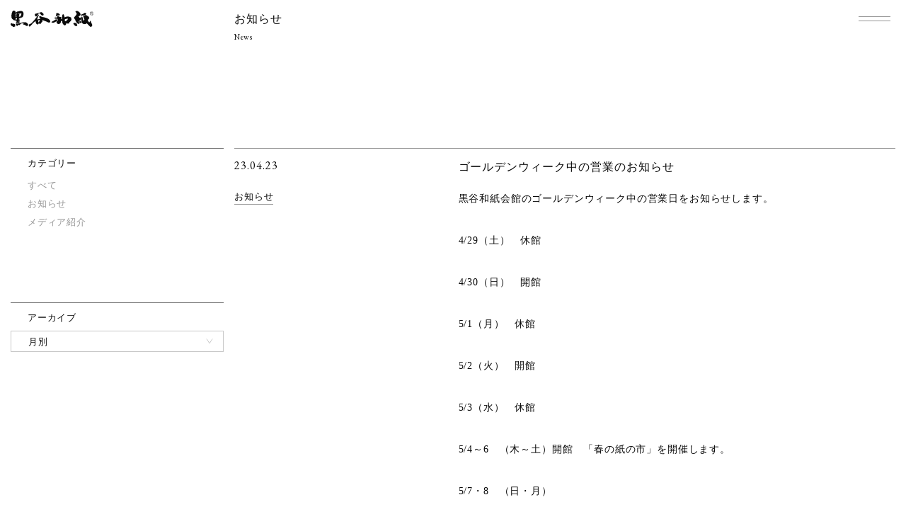

--- FILE ---
content_type: text/html; charset=UTF-8
request_url: https://kurotaniwashi.kyoto/3841/
body_size: 10889
content:
<!DOCTYPE html>
<html>

<head>
  <!-- Global site tag (gtag.js) - Google Analytics -->
<script async src="https://www.googletagmanager.com/gtag/js?id=UA-77657072-5"></script>
<script>
  window.dataLayer = window.dataLayer || [];
  function gtag(){dataLayer.push(arguments);}
  gtag('js', new Date());

  gtag('config', 'UA-77657072-5');
</script>


  <meta charset="utf-8">
  <meta name="viewport" content="width=device-width,initial-scale=1">
  <meta name="format-detection" content="telephone=no,address=no,email=no">
  <link rel="icon" href="https://kurotaniwashi.kyoto/wp-content/themes/kurotaniwashi/assets/image/favicon.ico">

  
  <meta name="keywords" content="黒谷和紙,手漉き和紙,和紙,手漉,京都,綾部,黒谷,紙布,壁紙,便箋,名刺,型染,障子,襖,黒谷和紙共同組合">

  <!-- フォント JP  -->
  <script type="text/javascript" src="//typesquare.com/3/tsst/script/ja/typesquare.js?61c63e3eea2c429caeca030bac1e02e5" charset="utf-8"></script>
  <!-- フォント EN  -->
  <link rel="preconnect" href="https://fonts.googleapis.com">
  <link rel="preconnect" href="https://fonts.gstatic.com" crossorigin>
  <link href="https://fonts.googleapis.com/css2?family=EB+Garamond&display=swap" rel="stylesheet">

  <meta name='robots' content='index, follow, max-image-preview:large, max-snippet:-1, max-video-preview:-1' />
	<style>img:is([sizes="auto" i], [sizes^="auto," i]) { contain-intrinsic-size: 3000px 1500px }</style>
	
	<!-- This site is optimized with the Yoast SEO plugin v23.0 - https://yoast.com/wordpress/plugins/seo/ -->
	<title>ゴールデンウィーク中の営業のお知らせ | 黒谷和紙®公式サイト｜ 京都府指定無形文化財</title>
	<meta name="description" content="黒谷和紙会館のゴールデンウィーク中の営業日をお知らせします。 4/29（土）　休館 4/30（日）　開館 5/1（月）　休館 5/2（火）　開館" />
	<link rel="canonical" href="https://kurotaniwashi.kyoto/3841/" />
	<meta property="og:locale" content="ja_JP" />
	<meta property="og:type" content="article" />
	<meta property="og:title" content="ゴールデンウィーク中の営業のお知らせ | 黒谷和紙®公式サイト｜ 京都府指定無形文化財" />
	<meta property="og:description" content="黒谷和紙会館のゴールデンウィーク中の営業日をお知らせします。 4/29（土）　休館 4/30（日）　開館 5/1（月）　休館 5/2（火）　開館" />
	<meta property="og:url" content="https://kurotaniwashi.kyoto/3841/" />
	<meta property="og:site_name" content="黒谷和紙®公式サイト｜ 京都府指定無形文化財" />
	<meta property="article:publisher" content="https://www.facebook.com/kurotaniwashi/" />
	<meta property="article:published_time" content="2023-04-23T00:49:06+00:00" />
	<meta property="article:modified_time" content="2023-04-23T00:49:07+00:00" />
	<meta name="author" content="kurotaniwashi" />
	<meta name="twitter:card" content="summary_large_image" />
	<meta name="twitter:label1" content="執筆者" />
	<meta name="twitter:data1" content="kurotaniwashi" />
	<meta name="twitter:label2" content="推定読み取り時間" />
	<meta name="twitter:data2" content="2分" />
	<script type="application/ld+json" class="yoast-schema-graph">{"@context":"https://schema.org","@graph":[{"@type":"WebPage","@id":"https://kurotaniwashi.kyoto/3841/","url":"https://kurotaniwashi.kyoto/3841/","name":"ゴールデンウィーク中の営業のお知らせ | 黒谷和紙®公式サイト｜ 京都府指定無形文化財","isPartOf":{"@id":"https://kurotaniwashi.kyoto/#website"},"datePublished":"2023-04-23T00:49:06+00:00","dateModified":"2023-04-23T00:49:07+00:00","author":{"@id":"https://kurotaniwashi.kyoto/#/schema/person/2f1a461e21ebb3604c93f9c2b386fb01"},"description":"黒谷和紙会館のゴールデンウィーク中の営業日をお知らせします。 4/29（土）　休館 4/30（日）　開館 5/1（月）　休館 5/2（火）　開館","breadcrumb":{"@id":"https://kurotaniwashi.kyoto/3841/#breadcrumb"},"inLanguage":"ja","potentialAction":[{"@type":"ReadAction","target":["https://kurotaniwashi.kyoto/3841/"]}]},{"@type":"BreadcrumbList","@id":"https://kurotaniwashi.kyoto/3841/#breadcrumb","itemListElement":[{"@type":"ListItem","position":1,"name":"ホーム","item":"https://kurotaniwashi.kyoto/"},{"@type":"ListItem","position":2,"name":"ゴールデンウィーク中の営業のお知らせ"}]},{"@type":"WebSite","@id":"https://kurotaniwashi.kyoto/#website","url":"https://kurotaniwashi.kyoto/","name":"黒谷和紙®公式サイト｜ 京都府指定無形文化財","description":"京都・綾部の手漉き和紙「黒谷和紙」®の公式サイトです","potentialAction":[{"@type":"SearchAction","target":{"@type":"EntryPoint","urlTemplate":"https://kurotaniwashi.kyoto/?s={search_term_string}"},"query-input":"required name=search_term_string"}],"inLanguage":"ja"},{"@type":"Person","@id":"https://kurotaniwashi.kyoto/#/schema/person/2f1a461e21ebb3604c93f9c2b386fb01","name":"kurotaniwashi","image":{"@type":"ImageObject","inLanguage":"ja","@id":"https://kurotaniwashi.kyoto/#/schema/person/image/","url":"https://secure.gravatar.com/avatar/b5c1f6ae04005ab93eeeb406326e954d5a5f8f2f88d514ed61b24fd405f0b074?s=96&d=mm&r=g","contentUrl":"https://secure.gravatar.com/avatar/b5c1f6ae04005ab93eeeb406326e954d5a5f8f2f88d514ed61b24fd405f0b074?s=96&d=mm&r=g","caption":"kurotaniwashi"}}]}</script>
	<!-- / Yoast SEO plugin. -->


<link rel="alternate" type="application/rss+xml" title="黒谷和紙®公式サイト｜ 京都府指定無形文化財 &raquo; フィード" href="https://kurotaniwashi.kyoto/feed/" />
<link rel="alternate" type="application/rss+xml" title="黒谷和紙®公式サイト｜ 京都府指定無形文化財 &raquo; コメントフィード" href="https://kurotaniwashi.kyoto/comments/feed/" />
<script type="text/javascript">
/* <![CDATA[ */
window._wpemojiSettings = {"baseUrl":"https:\/\/s.w.org\/images\/core\/emoji\/16.0.1\/72x72\/","ext":".png","svgUrl":"https:\/\/s.w.org\/images\/core\/emoji\/16.0.1\/svg\/","svgExt":".svg","source":{"concatemoji":"https:\/\/kurotaniwashi.kyoto\/wp-includes\/js\/wp-emoji-release.min.js?ver=6.8.3"}};
/*! This file is auto-generated */
!function(s,n){var o,i,e;function c(e){try{var t={supportTests:e,timestamp:(new Date).valueOf()};sessionStorage.setItem(o,JSON.stringify(t))}catch(e){}}function p(e,t,n){e.clearRect(0,0,e.canvas.width,e.canvas.height),e.fillText(t,0,0);var t=new Uint32Array(e.getImageData(0,0,e.canvas.width,e.canvas.height).data),a=(e.clearRect(0,0,e.canvas.width,e.canvas.height),e.fillText(n,0,0),new Uint32Array(e.getImageData(0,0,e.canvas.width,e.canvas.height).data));return t.every(function(e,t){return e===a[t]})}function u(e,t){e.clearRect(0,0,e.canvas.width,e.canvas.height),e.fillText(t,0,0);for(var n=e.getImageData(16,16,1,1),a=0;a<n.data.length;a++)if(0!==n.data[a])return!1;return!0}function f(e,t,n,a){switch(t){case"flag":return n(e,"\ud83c\udff3\ufe0f\u200d\u26a7\ufe0f","\ud83c\udff3\ufe0f\u200b\u26a7\ufe0f")?!1:!n(e,"\ud83c\udde8\ud83c\uddf6","\ud83c\udde8\u200b\ud83c\uddf6")&&!n(e,"\ud83c\udff4\udb40\udc67\udb40\udc62\udb40\udc65\udb40\udc6e\udb40\udc67\udb40\udc7f","\ud83c\udff4\u200b\udb40\udc67\u200b\udb40\udc62\u200b\udb40\udc65\u200b\udb40\udc6e\u200b\udb40\udc67\u200b\udb40\udc7f");case"emoji":return!a(e,"\ud83e\udedf")}return!1}function g(e,t,n,a){var r="undefined"!=typeof WorkerGlobalScope&&self instanceof WorkerGlobalScope?new OffscreenCanvas(300,150):s.createElement("canvas"),o=r.getContext("2d",{willReadFrequently:!0}),i=(o.textBaseline="top",o.font="600 32px Arial",{});return e.forEach(function(e){i[e]=t(o,e,n,a)}),i}function t(e){var t=s.createElement("script");t.src=e,t.defer=!0,s.head.appendChild(t)}"undefined"!=typeof Promise&&(o="wpEmojiSettingsSupports",i=["flag","emoji"],n.supports={everything:!0,everythingExceptFlag:!0},e=new Promise(function(e){s.addEventListener("DOMContentLoaded",e,{once:!0})}),new Promise(function(t){var n=function(){try{var e=JSON.parse(sessionStorage.getItem(o));if("object"==typeof e&&"number"==typeof e.timestamp&&(new Date).valueOf()<e.timestamp+604800&&"object"==typeof e.supportTests)return e.supportTests}catch(e){}return null}();if(!n){if("undefined"!=typeof Worker&&"undefined"!=typeof OffscreenCanvas&&"undefined"!=typeof URL&&URL.createObjectURL&&"undefined"!=typeof Blob)try{var e="postMessage("+g.toString()+"("+[JSON.stringify(i),f.toString(),p.toString(),u.toString()].join(",")+"));",a=new Blob([e],{type:"text/javascript"}),r=new Worker(URL.createObjectURL(a),{name:"wpTestEmojiSupports"});return void(r.onmessage=function(e){c(n=e.data),r.terminate(),t(n)})}catch(e){}c(n=g(i,f,p,u))}t(n)}).then(function(e){for(var t in e)n.supports[t]=e[t],n.supports.everything=n.supports.everything&&n.supports[t],"flag"!==t&&(n.supports.everythingExceptFlag=n.supports.everythingExceptFlag&&n.supports[t]);n.supports.everythingExceptFlag=n.supports.everythingExceptFlag&&!n.supports.flag,n.DOMReady=!1,n.readyCallback=function(){n.DOMReady=!0}}).then(function(){return e}).then(function(){var e;n.supports.everything||(n.readyCallback(),(e=n.source||{}).concatemoji?t(e.concatemoji):e.wpemoji&&e.twemoji&&(t(e.twemoji),t(e.wpemoji)))}))}((window,document),window._wpemojiSettings);
/* ]]> */
</script>
<style id='wp-emoji-styles-inline-css' type='text/css'>

	img.wp-smiley, img.emoji {
		display: inline !important;
		border: none !important;
		box-shadow: none !important;
		height: 1em !important;
		width: 1em !important;
		margin: 0 0.07em !important;
		vertical-align: -0.1em !important;
		background: none !important;
		padding: 0 !important;
	}
</style>
<link rel='stylesheet' id='wp-block-library-css' href='https://kurotaniwashi.kyoto/wp-includes/css/dist/block-library/style.min.css?ver=6.8.3' type='text/css' media='all' />
<style id='classic-theme-styles-inline-css' type='text/css'>
/*! This file is auto-generated */
.wp-block-button__link{color:#fff;background-color:#32373c;border-radius:9999px;box-shadow:none;text-decoration:none;padding:calc(.667em + 2px) calc(1.333em + 2px);font-size:1.125em}.wp-block-file__button{background:#32373c;color:#fff;text-decoration:none}
</style>
<style id='global-styles-inline-css' type='text/css'>
:root{--wp--preset--aspect-ratio--square: 1;--wp--preset--aspect-ratio--4-3: 4/3;--wp--preset--aspect-ratio--3-4: 3/4;--wp--preset--aspect-ratio--3-2: 3/2;--wp--preset--aspect-ratio--2-3: 2/3;--wp--preset--aspect-ratio--16-9: 16/9;--wp--preset--aspect-ratio--9-16: 9/16;--wp--preset--color--black: #000000;--wp--preset--color--cyan-bluish-gray: #abb8c3;--wp--preset--color--white: #ffffff;--wp--preset--color--pale-pink: #f78da7;--wp--preset--color--vivid-red: #cf2e2e;--wp--preset--color--luminous-vivid-orange: #ff6900;--wp--preset--color--luminous-vivid-amber: #fcb900;--wp--preset--color--light-green-cyan: #7bdcb5;--wp--preset--color--vivid-green-cyan: #00d084;--wp--preset--color--pale-cyan-blue: #8ed1fc;--wp--preset--color--vivid-cyan-blue: #0693e3;--wp--preset--color--vivid-purple: #9b51e0;--wp--preset--gradient--vivid-cyan-blue-to-vivid-purple: linear-gradient(135deg,rgba(6,147,227,1) 0%,rgb(155,81,224) 100%);--wp--preset--gradient--light-green-cyan-to-vivid-green-cyan: linear-gradient(135deg,rgb(122,220,180) 0%,rgb(0,208,130) 100%);--wp--preset--gradient--luminous-vivid-amber-to-luminous-vivid-orange: linear-gradient(135deg,rgba(252,185,0,1) 0%,rgba(255,105,0,1) 100%);--wp--preset--gradient--luminous-vivid-orange-to-vivid-red: linear-gradient(135deg,rgba(255,105,0,1) 0%,rgb(207,46,46) 100%);--wp--preset--gradient--very-light-gray-to-cyan-bluish-gray: linear-gradient(135deg,rgb(238,238,238) 0%,rgb(169,184,195) 100%);--wp--preset--gradient--cool-to-warm-spectrum: linear-gradient(135deg,rgb(74,234,220) 0%,rgb(151,120,209) 20%,rgb(207,42,186) 40%,rgb(238,44,130) 60%,rgb(251,105,98) 80%,rgb(254,248,76) 100%);--wp--preset--gradient--blush-light-purple: linear-gradient(135deg,rgb(255,206,236) 0%,rgb(152,150,240) 100%);--wp--preset--gradient--blush-bordeaux: linear-gradient(135deg,rgb(254,205,165) 0%,rgb(254,45,45) 50%,rgb(107,0,62) 100%);--wp--preset--gradient--luminous-dusk: linear-gradient(135deg,rgb(255,203,112) 0%,rgb(199,81,192) 50%,rgb(65,88,208) 100%);--wp--preset--gradient--pale-ocean: linear-gradient(135deg,rgb(255,245,203) 0%,rgb(182,227,212) 50%,rgb(51,167,181) 100%);--wp--preset--gradient--electric-grass: linear-gradient(135deg,rgb(202,248,128) 0%,rgb(113,206,126) 100%);--wp--preset--gradient--midnight: linear-gradient(135deg,rgb(2,3,129) 0%,rgb(40,116,252) 100%);--wp--preset--font-size--small: 13px;--wp--preset--font-size--medium: 20px;--wp--preset--font-size--large: 36px;--wp--preset--font-size--x-large: 42px;--wp--preset--spacing--20: 0.44rem;--wp--preset--spacing--30: 0.67rem;--wp--preset--spacing--40: 1rem;--wp--preset--spacing--50: 1.5rem;--wp--preset--spacing--60: 2.25rem;--wp--preset--spacing--70: 3.38rem;--wp--preset--spacing--80: 5.06rem;--wp--preset--shadow--natural: 6px 6px 9px rgba(0, 0, 0, 0.2);--wp--preset--shadow--deep: 12px 12px 50px rgba(0, 0, 0, 0.4);--wp--preset--shadow--sharp: 6px 6px 0px rgba(0, 0, 0, 0.2);--wp--preset--shadow--outlined: 6px 6px 0px -3px rgba(255, 255, 255, 1), 6px 6px rgba(0, 0, 0, 1);--wp--preset--shadow--crisp: 6px 6px 0px rgba(0, 0, 0, 1);}:where(.is-layout-flex){gap: 0.5em;}:where(.is-layout-grid){gap: 0.5em;}body .is-layout-flex{display: flex;}.is-layout-flex{flex-wrap: wrap;align-items: center;}.is-layout-flex > :is(*, div){margin: 0;}body .is-layout-grid{display: grid;}.is-layout-grid > :is(*, div){margin: 0;}:where(.wp-block-columns.is-layout-flex){gap: 2em;}:where(.wp-block-columns.is-layout-grid){gap: 2em;}:where(.wp-block-post-template.is-layout-flex){gap: 1.25em;}:where(.wp-block-post-template.is-layout-grid){gap: 1.25em;}.has-black-color{color: var(--wp--preset--color--black) !important;}.has-cyan-bluish-gray-color{color: var(--wp--preset--color--cyan-bluish-gray) !important;}.has-white-color{color: var(--wp--preset--color--white) !important;}.has-pale-pink-color{color: var(--wp--preset--color--pale-pink) !important;}.has-vivid-red-color{color: var(--wp--preset--color--vivid-red) !important;}.has-luminous-vivid-orange-color{color: var(--wp--preset--color--luminous-vivid-orange) !important;}.has-luminous-vivid-amber-color{color: var(--wp--preset--color--luminous-vivid-amber) !important;}.has-light-green-cyan-color{color: var(--wp--preset--color--light-green-cyan) !important;}.has-vivid-green-cyan-color{color: var(--wp--preset--color--vivid-green-cyan) !important;}.has-pale-cyan-blue-color{color: var(--wp--preset--color--pale-cyan-blue) !important;}.has-vivid-cyan-blue-color{color: var(--wp--preset--color--vivid-cyan-blue) !important;}.has-vivid-purple-color{color: var(--wp--preset--color--vivid-purple) !important;}.has-black-background-color{background-color: var(--wp--preset--color--black) !important;}.has-cyan-bluish-gray-background-color{background-color: var(--wp--preset--color--cyan-bluish-gray) !important;}.has-white-background-color{background-color: var(--wp--preset--color--white) !important;}.has-pale-pink-background-color{background-color: var(--wp--preset--color--pale-pink) !important;}.has-vivid-red-background-color{background-color: var(--wp--preset--color--vivid-red) !important;}.has-luminous-vivid-orange-background-color{background-color: var(--wp--preset--color--luminous-vivid-orange) !important;}.has-luminous-vivid-amber-background-color{background-color: var(--wp--preset--color--luminous-vivid-amber) !important;}.has-light-green-cyan-background-color{background-color: var(--wp--preset--color--light-green-cyan) !important;}.has-vivid-green-cyan-background-color{background-color: var(--wp--preset--color--vivid-green-cyan) !important;}.has-pale-cyan-blue-background-color{background-color: var(--wp--preset--color--pale-cyan-blue) !important;}.has-vivid-cyan-blue-background-color{background-color: var(--wp--preset--color--vivid-cyan-blue) !important;}.has-vivid-purple-background-color{background-color: var(--wp--preset--color--vivid-purple) !important;}.has-black-border-color{border-color: var(--wp--preset--color--black) !important;}.has-cyan-bluish-gray-border-color{border-color: var(--wp--preset--color--cyan-bluish-gray) !important;}.has-white-border-color{border-color: var(--wp--preset--color--white) !important;}.has-pale-pink-border-color{border-color: var(--wp--preset--color--pale-pink) !important;}.has-vivid-red-border-color{border-color: var(--wp--preset--color--vivid-red) !important;}.has-luminous-vivid-orange-border-color{border-color: var(--wp--preset--color--luminous-vivid-orange) !important;}.has-luminous-vivid-amber-border-color{border-color: var(--wp--preset--color--luminous-vivid-amber) !important;}.has-light-green-cyan-border-color{border-color: var(--wp--preset--color--light-green-cyan) !important;}.has-vivid-green-cyan-border-color{border-color: var(--wp--preset--color--vivid-green-cyan) !important;}.has-pale-cyan-blue-border-color{border-color: var(--wp--preset--color--pale-cyan-blue) !important;}.has-vivid-cyan-blue-border-color{border-color: var(--wp--preset--color--vivid-cyan-blue) !important;}.has-vivid-purple-border-color{border-color: var(--wp--preset--color--vivid-purple) !important;}.has-vivid-cyan-blue-to-vivid-purple-gradient-background{background: var(--wp--preset--gradient--vivid-cyan-blue-to-vivid-purple) !important;}.has-light-green-cyan-to-vivid-green-cyan-gradient-background{background: var(--wp--preset--gradient--light-green-cyan-to-vivid-green-cyan) !important;}.has-luminous-vivid-amber-to-luminous-vivid-orange-gradient-background{background: var(--wp--preset--gradient--luminous-vivid-amber-to-luminous-vivid-orange) !important;}.has-luminous-vivid-orange-to-vivid-red-gradient-background{background: var(--wp--preset--gradient--luminous-vivid-orange-to-vivid-red) !important;}.has-very-light-gray-to-cyan-bluish-gray-gradient-background{background: var(--wp--preset--gradient--very-light-gray-to-cyan-bluish-gray) !important;}.has-cool-to-warm-spectrum-gradient-background{background: var(--wp--preset--gradient--cool-to-warm-spectrum) !important;}.has-blush-light-purple-gradient-background{background: var(--wp--preset--gradient--blush-light-purple) !important;}.has-blush-bordeaux-gradient-background{background: var(--wp--preset--gradient--blush-bordeaux) !important;}.has-luminous-dusk-gradient-background{background: var(--wp--preset--gradient--luminous-dusk) !important;}.has-pale-ocean-gradient-background{background: var(--wp--preset--gradient--pale-ocean) !important;}.has-electric-grass-gradient-background{background: var(--wp--preset--gradient--electric-grass) !important;}.has-midnight-gradient-background{background: var(--wp--preset--gradient--midnight) !important;}.has-small-font-size{font-size: var(--wp--preset--font-size--small) !important;}.has-medium-font-size{font-size: var(--wp--preset--font-size--medium) !important;}.has-large-font-size{font-size: var(--wp--preset--font-size--large) !important;}.has-x-large-font-size{font-size: var(--wp--preset--font-size--x-large) !important;}
:where(.wp-block-post-template.is-layout-flex){gap: 1.25em;}:where(.wp-block-post-template.is-layout-grid){gap: 1.25em;}
:where(.wp-block-columns.is-layout-flex){gap: 2em;}:where(.wp-block-columns.is-layout-grid){gap: 2em;}
:root :where(.wp-block-pullquote){font-size: 1.5em;line-height: 1.6;}
</style>
<link rel='stylesheet' id='contact-form-7-css' href='https://kurotaniwashi.kyoto/wp-content/plugins/contact-form-7/includes/css/styles.css?ver=5.9.7' type='text/css' media='all' />
<link rel='stylesheet' id='cf7msm_styles-css' href='https://kurotaniwashi.kyoto/wp-content/plugins/contact-form-7-multi-step-module/resources/cf7msm.css?ver=4.4' type='text/css' media='all' />
<link rel='stylesheet' id='my-import-css' href='https://kurotaniwashi.kyoto/wp-content/themes/kurotaniwashi/assets/css/style.css?ver=1.0.2' type='text/css' media='all' />
<script type="text/javascript" src="https://kurotaniwashi.kyoto/wp-includes/js/jquery/jquery.min.js?ver=3.7.1" id="jquery-core-js"></script>
<script type="text/javascript" src="https://kurotaniwashi.kyoto/wp-includes/js/jquery/jquery-migrate.min.js?ver=3.4.1" id="jquery-migrate-js"></script>
<link rel="https://api.w.org/" href="https://kurotaniwashi.kyoto/wp-json/" /><link rel="alternate" title="JSON" type="application/json" href="https://kurotaniwashi.kyoto/wp-json/wp/v2/posts/3841" /><link rel="EditURI" type="application/rsd+xml" title="RSD" href="https://kurotaniwashi.kyoto/xmlrpc.php?rsd" />
<meta name="generator" content="WordPress 6.8.3" />
<link rel='shortlink' href='https://kurotaniwashi.kyoto/?p=3841' />
<link rel="alternate" title="oEmbed (JSON)" type="application/json+oembed" href="https://kurotaniwashi.kyoto/wp-json/oembed/1.0/embed?url=https%3A%2F%2Fkurotaniwashi.kyoto%2F3841%2F" />
<link rel="alternate" title="oEmbed (XML)" type="text/xml+oembed" href="https://kurotaniwashi.kyoto/wp-json/oembed/1.0/embed?url=https%3A%2F%2Fkurotaniwashi.kyoto%2F3841%2F&#038;format=xml" />
</head>

<body>

  <header class="header">

    <h1 class="header_logo"><a href="https://kurotaniwashi.kyoto/"><img src="https://kurotaniwashi.kyoto/wp-content/themes/kurotaniwashi/assets/image/common/logo.svg" alt="黒谷和紙"></a></h1>

    <button class="menuBtn"></button>

    <div class="menu hover-opacity">
      <div class="menu_inner">
        <ul class="menu_language font-en">
          <li class="_current">Japanese</li>
          <li><a href="https://kurotaniwashi.kyoto/en/">English</a></li>
        </ul>

        <div class="menu_primary">
          <nav class="menu_nav">
            <div class="menu_subMenuCont">
              <a class="_large js-slideBtn" href="https://kurotaniwashi.kyoto/about/">黒谷和紙について</a>
              <button class="menu_spToggleBtn"></button>
              <div class="menu_spToggleCont">
                <a href="https://kurotaniwashi.kyoto/about/#about">黒谷和紙とは</a>
                <a href="https://kurotaniwashi.kyoto/about/#history">黒谷和紙の歩み</a>
                <a href="https://kurotaniwashi.kyoto/about/#making">黒谷地区と紙づくり</a>
                <a href="https://kurotaniwashi.kyoto/about/#thought">私たちの想い</a>
              </div>
            </div>
            <div class="menu_subMenuCont">
              <a class="_large js-slideBtn" href="https://kurotaniwashi.kyoto/standard/">黒谷和紙の活用事例</a>
              <button class="menu_spToggleBtn"></button>
              <div class="menu_spToggleCont">
                <a href="https://kurotaniwashi.kyoto/standard/">定番商品</a>
                <a href="https://kurotaniwashi.kyoto/dyeing/">⿊⾕和紙と型染</a>
                <a href="https://kurotaniwashi.kyoto/cloth/">⿊⾕綿布（紙布)</a>
                <a href="https://kurotaniwashi.kyoto/project/">プロジェクト⼀覧</a>
              </div>
            </div>
            <div class="menu_subMenuCont">
              <a class="_large js-slideBtn" href="https://kurotaniwashi.kyoto/consider/">取り扱いをご検討の方へ</a>
              <button class="menu_spToggleBtn"></button>
              <div class="menu_spToggleCont">
                <a href="https://kurotaniwashi.kyoto/consider/#flow">ご相談の流れ</a>
                <a href="https://kurotaniwashi.kyoto/consider/#showroom">ショールームのご案内</a>
                <a href="https://kurotaniwashi.kyoto/consider/#sample">和紙見本帳について</a>
                <a class="_contact pc" href="https://kurotaniwashi.kyoto/contact/">よくある質問、お問い合わせ</a>
              </div>
            </div>
            <div>
              <div class="_spBox">
                <a class="_contact sp" href="https://kurotaniwashi.kyoto/contact/">よくある質問、お問い合わせ</a>
                <a class="_ec" href="https://shop.kurotaniwashi.jp/" target="_blank" rel="noopener">オンラインストア</a>
              </div>
              <a href="https://kurotaniwashi.kyoto/shop/">正規取扱店</a>
              <a href="https://kurotaniwashi.kyoto/experience/">⼿漉き体験、⼯房⾒学</a>
            </div>
            <div>
              <a href="https://kurotaniwashi.kyoto/union/">組合紹介</a>
              <a href="https://kurotaniwashi.kyoto/galleryphoto/">写真・動画ギャラリー</a>
            </div>
            <div>
              <a href="https://kurotaniwashi.kyoto/news/">お知らせ、新着情報</a>
              <a href="https://kurotaniwashi.kyoto/coverage/">取材をご希望の⽅へ</a>
              <a href="https://kurotaniwashi.kyoto/news-category/media/">メディア紹介</a>
            </div>
          </nav>
          <dl class="menu_info">
            <dt>黒谷和紙協同組合</dt>
            <dd>
              <p>
                623-0108<br>
                京都府綾部市黒谷町東谷3
              </p>
              <p class="_tel font-en"><a href="tel:0773-44-0213">Tel_ 0773 44 0213</a></p>
            </dd>
          </dl>
          <ul class="menu_sns">
            <li>
              <a href="https://www.instagram.com/kurotaniwashi/" target="_blank" rel="noopener">
                <img src="https://kurotaniwashi.kyoto/wp-content/themes/kurotaniwashi/assets/image/common/icon_instagram.svg" alt="instagram">
              </a>
            </li>
            <li>
              <a href="https://www.facebook.com/kurotaniwashi/" target="_blank" rel="noopener">
                <img src="https://kurotaniwashi.kyoto/wp-content/themes/kurotaniwashi/assets/image/common/icon_facebook.svg" alt="facebook">
              </a>
            </li>
          </ul>
        </div>

        <p class="menu_notes">※「黒谷和紙」は黒谷和紙協同組合の登録商標です。</p>

        <div class="menu_side">
          <p>黒谷和紙｜京都府指定無形文化財</p>
          <small class="font-en">&copy; Kurotani Washi Cooperative Group</small>
        </div>
      </div>
    </div>
  </header>
<main class="newsDetail main">
  <div class="mainContainer">
    <p class="mainTtl">お知らせ<span class="_en">News</span></p>
                  <div class="l-col2Box boderContainer">
          <div class="newsDetail_infoBox">
            <time class="newsDetail_time">23.04.23</time>
            <p class="newsDetail_cat">
              <a href="https://kurotaniwashi.kyoto/news-category/information/">お知らせ</a>            </p>
          </div>
          <div class="l-col2Box_container">
            <h1 class="newsDetail_pageTtl">ゴールデンウィーク中の営業のお知らせ</h1>
            <div class="newsDetail_postContainer">
              
<p>黒谷和紙会館のゴールデンウィーク中の営業日をお知らせします。</p>



<p>4/29（土）　休館</p>



<p>4/30（日）　開館</p>



<p>5/1（月）　休館</p>



<p>5/2（火）　開館</p>



<p>5/3（水）　休館</p>



<p>5/4～6　（木～土）開館　「春の紙の市」を開催します。</p>



<p>5/7・8　（日・月）</p>



<p>となります。</p>



<p>5/4～6は「春の紙の市」を開催します。お得情報満載の３日間です。</p>



<p>お得情報１　お買い得のアイテムがずらり！</p>



<p>　　　　超！特価の掘り出しモノや日頃店頭に並ばない和紙、職人が思い思いに染めた紙などお買い得で個性的な和紙をご準備いたします。</p>



<p>お得情報２　メンバーズ会員になるとさらにお得！</p>



<p>　　　当日お申込み可。その日からメンバーズ会員価格でお買い物ができます。</p>



<p>お得情報３　5/5限定！ご予約なしではがき漉き体験ができます。</p>



<p>　　　通常ご予約が必要なはがき漉き体験が５日に限りご予約なし、おひとり様から</p>



<p>でも体験できます。（受付時間10：00～16：00まで　体験料1800円/1人）</p>



<p></p>



<p>皆様のお越しをお待ちしております。どうぞよろしくお願い申し上げます。</p>



<p>黒谷和紙会館の駐車場はスペースが限られています。満車の場合は国道沿いの特別駐車場をご利用ください。</p>



<p></p>



<p></p>



<p>　　　　　　</p>



<p></p>
            </div>
          </div>
        </div>

        <ul class="pagination02">
          <li class="_prev"><a href="https://kurotaniwashi.kyoto/3837/" rel="prev">Prev</a></li>
          <li class="_list"><a href="https://kurotaniwashi.kyoto/news/">お知らせ一覧に戻る</a></li>
          <li class="_next"><a href="https://kurotaniwashi.kyoto/3848/" rel="next">Next</a></li>
        </ul>
            </div>

  <div class="sidebar">
    <p class="sidebar_ttl sidebar_boder">カテゴリー</p>
    <ul class="sidebar_nav">
      <li><a href="https://kurotaniwashi.kyoto/news/">すべて</a></li>
      <li class=""><a href="https://kurotaniwashi.kyoto/news-category/information/">お知らせ</a></li><li class=""><a href="https://kurotaniwashi.kyoto/news-category/media/">メディア紹介</a></li>    </ul>

    <p class="sidebar_ttl sidebar_boder mt100">アーカイブ</p>
    <select class="sidebar_dropdown" name="archive-dropdown" onchange="document.location.href=this.options[this.selectedIndex].value;">
      <option disabled selected value>月別</option>
      	<option value='https://kurotaniwashi.kyoto/date/2025/12/'> 2025.12 &nbsp;(1)</option>
	<option value='https://kurotaniwashi.kyoto/date/2025/11/'> 2025.11 &nbsp;(1)</option>
	<option value='https://kurotaniwashi.kyoto/date/2025/10/'> 2025.10 &nbsp;(1)</option>
	<option value='https://kurotaniwashi.kyoto/date/2025/08/'> 2025.08 &nbsp;(1)</option>
	<option value='https://kurotaniwashi.kyoto/date/2025/06/'> 2025.06 &nbsp;(2)</option>
	<option value='https://kurotaniwashi.kyoto/date/2025/04/'> 2025.04 &nbsp;(1)</option>
	<option value='https://kurotaniwashi.kyoto/date/2025/03/'> 2025.03 &nbsp;(2)</option>
	<option value='https://kurotaniwashi.kyoto/date/2024/12/'> 2024.12 &nbsp;(1)</option>
	<option value='https://kurotaniwashi.kyoto/date/2024/11/'> 2024.11 &nbsp;(1)</option>
	<option value='https://kurotaniwashi.kyoto/date/2024/10/'> 2024.10 &nbsp;(1)</option>
	<option value='https://kurotaniwashi.kyoto/date/2024/07/'> 2024.07 &nbsp;(1)</option>
	<option value='https://kurotaniwashi.kyoto/date/2024/04/'> 2024.04 &nbsp;(2)</option>
	<option value='https://kurotaniwashi.kyoto/date/2024/03/'> 2024.03 &nbsp;(1)</option>
	<option value='https://kurotaniwashi.kyoto/date/2024/02/'> 2024.02 &nbsp;(1)</option>
	<option value='https://kurotaniwashi.kyoto/date/2024/01/'> 2024.01 &nbsp;(1)</option>
	<option value='https://kurotaniwashi.kyoto/date/2023/12/'> 2023.12 &nbsp;(1)</option>
	<option value='https://kurotaniwashi.kyoto/date/2023/11/'> 2023.11 &nbsp;(2)</option>
	<option value='https://kurotaniwashi.kyoto/date/2023/10/'> 2023.10 &nbsp;(1)</option>
	<option value='https://kurotaniwashi.kyoto/date/2023/09/'> 2023.09 &nbsp;(1)</option>
	<option value='https://kurotaniwashi.kyoto/date/2023/08/'> 2023.08 &nbsp;(1)</option>
	<option value='https://kurotaniwashi.kyoto/date/2023/04/'> 2023.04 &nbsp;(1)</option>
	<option value='https://kurotaniwashi.kyoto/date/2023/03/'> 2023.03 &nbsp;(2)</option>
	<option value='https://kurotaniwashi.kyoto/date/2023/02/'> 2023.02 &nbsp;(1)</option>
	<option value='https://kurotaniwashi.kyoto/date/2022/12/'> 2022.12 &nbsp;(1)</option>
	<option value='https://kurotaniwashi.kyoto/date/2022/09/'> 2022.09 &nbsp;(2)</option>
	<option value='https://kurotaniwashi.kyoto/date/2022/08/'> 2022.08 &nbsp;(2)</option>
	<option value='https://kurotaniwashi.kyoto/date/2022/06/'> 2022.06 &nbsp;(1)</option>
	<option value='https://kurotaniwashi.kyoto/date/2022/04/'> 2022.04 &nbsp;(2)</option>
	<option value='https://kurotaniwashi.kyoto/date/2022/01/'> 2022.01 &nbsp;(1)</option>
	<option value='https://kurotaniwashi.kyoto/date/2021/12/'> 2021.12 &nbsp;(1)</option>
	<option value='https://kurotaniwashi.kyoto/date/2021/11/'> 2021.11 &nbsp;(1)</option>
	<option value='https://kurotaniwashi.kyoto/date/2021/08/'> 2021.08 &nbsp;(1)</option>
	<option value='https://kurotaniwashi.kyoto/date/2021/04/'> 2021.04 &nbsp;(2)</option>
	<option value='https://kurotaniwashi.kyoto/date/2021/03/'> 2021.03 &nbsp;(2)</option>
	<option value='https://kurotaniwashi.kyoto/date/2020/12/'> 2020.12 &nbsp;(2)</option>
	<option value='https://kurotaniwashi.kyoto/date/2020/10/'> 2020.10 &nbsp;(1)</option>
	<option value='https://kurotaniwashi.kyoto/date/2020/08/'> 2020.08 &nbsp;(1)</option>
	<option value='https://kurotaniwashi.kyoto/date/2020/07/'> 2020.07 &nbsp;(1)</option>
	<option value='https://kurotaniwashi.kyoto/date/2020/06/'> 2020.06 &nbsp;(1)</option>
	<option value='https://kurotaniwashi.kyoto/date/2020/05/'> 2020.05 &nbsp;(1)</option>
	<option value='https://kurotaniwashi.kyoto/date/2020/04/'> 2020.04 &nbsp;(2)</option>
	<option value='https://kurotaniwashi.kyoto/date/2019/11/'> 2019.11 &nbsp;(2)</option>
	<option value='https://kurotaniwashi.kyoto/date/2019/10/'> 2019.10 &nbsp;(3)</option>
	<option value='https://kurotaniwashi.kyoto/date/2019/08/'> 2019.08 &nbsp;(1)</option>
	<option value='https://kurotaniwashi.kyoto/date/2019/07/'> 2019.07 &nbsp;(1)</option>
	<option value='https://kurotaniwashi.kyoto/date/2019/05/'> 2019.05 &nbsp;(1)</option>
	<option value='https://kurotaniwashi.kyoto/date/2019/04/'> 2019.04 &nbsp;(1)</option>
	<option value='https://kurotaniwashi.kyoto/date/2018/12/'> 2018.12 &nbsp;(1)</option>
	<option value='https://kurotaniwashi.kyoto/date/2018/11/'> 2018.11 &nbsp;(1)</option>
	<option value='https://kurotaniwashi.kyoto/date/2018/10/'> 2018.10 &nbsp;(2)</option>
	<option value='https://kurotaniwashi.kyoto/date/2018/09/'> 2018.09 &nbsp;(1)</option>
	<option value='https://kurotaniwashi.kyoto/date/2018/08/'> 2018.08 &nbsp;(1)</option>
	<option value='https://kurotaniwashi.kyoto/date/2018/07/'> 2018.07 &nbsp;(3)</option>
	<option value='https://kurotaniwashi.kyoto/date/2018/04/'> 2018.04 &nbsp;(1)</option>
	<option value='https://kurotaniwashi.kyoto/date/2018/03/'> 2018.03 &nbsp;(1)</option>
	<option value='https://kurotaniwashi.kyoto/date/2018/01/'> 2018.01 &nbsp;(1)</option>
	<option value='https://kurotaniwashi.kyoto/date/2017/12/'> 2017.12 &nbsp;(3)</option>
	<option value='https://kurotaniwashi.kyoto/date/2017/11/'> 2017.11 &nbsp;(3)</option>
	<option value='https://kurotaniwashi.kyoto/date/2017/10/'> 2017.10 &nbsp;(4)</option>
	<option value='https://kurotaniwashi.kyoto/date/2017/09/'> 2017.09 &nbsp;(3)</option>
	<option value='https://kurotaniwashi.kyoto/date/2017/06/'> 2017.06 &nbsp;(1)</option>
    </select>
  </div>
</main>

<footer class="footer">
  <ul class="footer_nav hover-opacity fadeIn">
    <li>
      <a href="https://kurotaniwashi.kyoto/union/">
        <p>組合概要</p>
        <img src="https://kurotaniwashi.kyoto/wp-content/themes/kurotaniwashi/assets/image/common/footer_nav01.jpg" alt="" loading="lazy">
      </a>
    </li>
    <li>
      <a href="https://kurotaniwashi.kyoto/shop/">
        <p>正規取り扱い店</p>
        <img src="https://kurotaniwashi.kyoto/wp-content/themes/kurotaniwashi/assets/image/common/footer_nav02.jpg" alt="" loading="lazy">
      </a>
    </li>
    <li>
      <a href="https://kurotaniwashi.kyoto/consider/">
        <p>取り扱いをご検討の方へ</p>
        <img src="https://kurotaniwashi.kyoto/wp-content/themes/kurotaniwashi/assets/image/common/footer_nav03.jpg" alt="" loading="lazy">
      </a>
    </li>
    <li>
      <a href="https://kurotaniwashi.kyoto/coverage/">
        <p>取材をご希望の方へ</p>
        <img src="https://kurotaniwashi.kyoto/wp-content/themes/kurotaniwashi/assets/image/common/footer_nav04.jpg" alt="" loading="lazy">
      </a>
    </li>
    <li>
      <a href="https://kurotaniwashi.kyoto/contact/#contact">
        <p>お問い合わせ</p>
        <img src="https://kurotaniwashi.kyoto/wp-content/themes/kurotaniwashi/assets/image/common/footer_nav05.jpg" alt="" loading="lazy">
      </a>
    </li>
    <li>
      <a href="https://kurotaniwashi.kyoto/galleryphoto/">
        <p>写真・動画ギャラリー</p>
        <img src="https://kurotaniwashi.kyoto/wp-content/themes/kurotaniwashi/assets/image/common/footer_nav06.jpg" alt="" loading="lazy">
      </a>
    </li>
  </ul>

  <div class="footer_news fadeIn">
    <p class="footer_news_ttl">お知らせ</p>
    <div class="footer_news_contBox">
      <ul class="hover-opacity">
                          <li>
            <a href="https://kurotaniwashi.kyoto/4169/">
              <div class="_infoBox">
                <p class="_time">25.12.21</p>
                <p class="_cat">お知らせ</p>              </div>
              <p class="_ttl">年末年始の営業日のお知らせ</p>
            </a>
          </li>
                  <li>
            <a href="https://kurotaniwashi.kyoto/4162/">
              <div class="_infoBox">
                <p class="_time">25.11.04</p>
                <p class="_cat">お知らせ</p>              </div>
              <p class="_ttl">秋のフォトジェニック・ドライブ2025 ～アートと自然が息づく旅：京都綾部のフォトスポット巡り～</p>
            </a>
          </li>
                  <li>
            <a href="https://kurotaniwashi.kyoto/4158/">
              <div class="_infoBox">
                <p class="_time">25.10.26</p>
                <p class="_cat">お知らせ</p>              </div>
              <p class="_ttl">「秋の紙の市」のお知らせ</p>
            </a>
          </li>
                  <li>
            <a href="https://kurotaniwashi.kyoto/4141/">
              <div class="_infoBox">
                <p class="_time">25.08.10</p>
                <p class="_cat">お知らせ</p>              </div>
              <p class="_ttl">お盆休館のお知らせ</p>
            </a>
          </li>
                  <li>
            <a href="https://kurotaniwashi.kyoto/4138/">
              <div class="_infoBox">
                <p class="_time">25.06.22</p>
                <p class="_cat">お知らせ</p>              </div>
              <p class="_ttl">大阪・関西万博出展のお知らせ</p>
            </a>
          </li>
                      </ul>
      <p class="link"><a href="https://kurotaniwashi.kyoto/news/">すべて見る</a></p>
    </div>
  </div>

  <div class="footer_info">
    <dl>
      <dt>黒谷和紙協同組合</dt>
      <dd>
        <address>
          <p>
            623-0108<br>
            京都府綾部市黒谷町東谷3
          </p>
          <p class="_tel font-en"><a href="tel:0773-44-0213">Tel_ 0773 44 0213</a></p>
			<p>
				<br>
				営業日_火〜日曜日<br>（月、祝、お盆、年末年始は休館）<br>
				営業時間_10:00〜17:00
			</p>
        </address>
      </dd>
    </dl>
    <ul>
      <li>
        <a href="https://www.instagram.com/kurotaniwashi/" target="_blank" rel="noopener">
          <img src="https://kurotaniwashi.kyoto/wp-content/themes/kurotaniwashi/assets/image/common/icon_instagram.svg" alt="instagram">
        </a>
      </li>
      <li>
        <a href="https://www.facebook.com/kurotaniwashi/" target="_blank" rel="noopener">
          <img src="https://kurotaniwashi.kyoto/wp-content/themes/kurotaniwashi/assets/image/common/icon_facebook.svg" alt="facebook">
        </a>
      </li>
    </ul>
  </div>

  <div class="footer_bottom">
    <!-- <a class="_logo" href="https://kurotaniwashi.kyoto/"><img src="https://kurotaniwashi.kyoto/wp-content/themes/kurotaniwashi/assets/image/common/logo.svg" alt="黒谷和紙" loading="lazy"></a> -->
    <p class="_notes">※「黒谷和紙」は黒谷和紙協同組合の登録商標です。</p>
    <small class="_copyright font-en">&copy; Kurotani Washi Cooperative Group</small>
  </div>
</footer>

<script type="speculationrules">
{"prefetch":[{"source":"document","where":{"and":[{"href_matches":"\/*"},{"not":{"href_matches":["\/wp-*.php","\/wp-admin\/*","\/wp-content\/uploads\/*","\/wp-content\/*","\/wp-content\/plugins\/*","\/wp-content\/themes\/kurotaniwashi\/*","\/*\\?(.+)"]}},{"not":{"selector_matches":"a[rel~=\"nofollow\"]"}},{"not":{"selector_matches":".no-prefetch, .no-prefetch a"}}]},"eagerness":"conservative"}]}
</script>
<script type="text/javascript" src="https://kurotaniwashi.kyoto/wp-includes/js/dist/hooks.min.js?ver=4d63a3d491d11ffd8ac6" id="wp-hooks-js"></script>
<script type="text/javascript" src="https://kurotaniwashi.kyoto/wp-includes/js/dist/i18n.min.js?ver=5e580eb46a90c2b997e6" id="wp-i18n-js"></script>
<script type="text/javascript" id="wp-i18n-js-after">
/* <![CDATA[ */
wp.i18n.setLocaleData( { 'text direction\u0004ltr': [ 'ltr' ] } );
/* ]]> */
</script>
<script type="text/javascript" src="https://kurotaniwashi.kyoto/wp-content/plugins/contact-form-7/includes/swv/js/index.js?ver=5.9.7" id="swv-js"></script>
<script type="text/javascript" id="contact-form-7-js-extra">
/* <![CDATA[ */
var wpcf7 = {"api":{"root":"https:\/\/kurotaniwashi.kyoto\/wp-json\/","namespace":"contact-form-7\/v1"}};
/* ]]> */
</script>
<script type="text/javascript" id="contact-form-7-js-translations">
/* <![CDATA[ */
( function( domain, translations ) {
	var localeData = translations.locale_data[ domain ] || translations.locale_data.messages;
	localeData[""].domain = domain;
	wp.i18n.setLocaleData( localeData, domain );
} )( "contact-form-7", {"translation-revision-date":"2024-07-17 08:16:16+0000","generator":"GlotPress\/4.0.1","domain":"messages","locale_data":{"messages":{"":{"domain":"messages","plural-forms":"nplurals=1; plural=0;","lang":"ja_JP"},"This contact form is placed in the wrong place.":["\u3053\u306e\u30b3\u30f3\u30bf\u30af\u30c8\u30d5\u30a9\u30fc\u30e0\u306f\u9593\u9055\u3063\u305f\u4f4d\u7f6e\u306b\u7f6e\u304b\u308c\u3066\u3044\u307e\u3059\u3002"],"Error:":["\u30a8\u30e9\u30fc:"]}},"comment":{"reference":"includes\/js\/index.js"}} );
/* ]]> */
</script>
<script type="text/javascript" src="https://kurotaniwashi.kyoto/wp-content/plugins/contact-form-7/includes/js/index.js?ver=5.9.7" id="contact-form-7-js"></script>
<script type="text/javascript" id="cf7msm-js-extra">
/* <![CDATA[ */
var cf7msm_posted_data = [];
/* ]]> */
</script>
<script type="text/javascript" src="https://kurotaniwashi.kyoto/wp-content/plugins/contact-form-7-multi-step-module/resources/cf7msm.min.js?ver=4.4" id="cf7msm-js"></script>
<script type="text/javascript" src="https://kurotaniwashi.kyoto/wp-content/themes/kurotaniwashi/assets/js/common.js?ver=1.0.1" id="my-common-js"></script>
<script type="text/javascript" src="https://kurotaniwashi.kyoto/wp-content/themes/kurotaniwashi/assets/js/splide.min.js?ver=1.0.1" id="splide-js"></script>
<script type="text/javascript" src="https://www.google.com/recaptcha/api.js?render=6LdXlzIeAAAAAN-T1ez4DoyQELVkvgJBSBps6uBp&amp;ver=3.0" id="google-recaptcha-js"></script>
<script type="text/javascript" src="https://kurotaniwashi.kyoto/wp-includes/js/dist/vendor/wp-polyfill.min.js?ver=3.15.0" id="wp-polyfill-js"></script>
<script type="text/javascript" id="wpcf7-recaptcha-js-extra">
/* <![CDATA[ */
var wpcf7_recaptcha = {"sitekey":"6LdXlzIeAAAAAN-T1ez4DoyQELVkvgJBSBps6uBp","actions":{"homepage":"homepage","contactform":"contactform"}};
/* ]]> */
</script>
<script type="text/javascript" src="https://kurotaniwashi.kyoto/wp-content/plugins/contact-form-7/modules/recaptcha/index.js?ver=5.9.7" id="wpcf7-recaptcha-js"></script>
</body>

</html>

--- FILE ---
content_type: text/html; charset=utf-8
request_url: https://www.google.com/recaptcha/api2/anchor?ar=1&k=6LdXlzIeAAAAAN-T1ez4DoyQELVkvgJBSBps6uBp&co=aHR0cHM6Ly9rdXJvdGFuaXdhc2hpLmt5b3RvOjQ0Mw..&hl=en&v=PoyoqOPhxBO7pBk68S4YbpHZ&size=invisible&anchor-ms=20000&execute-ms=30000&cb=ko19of5i6ppv
body_size: 48558
content:
<!DOCTYPE HTML><html dir="ltr" lang="en"><head><meta http-equiv="Content-Type" content="text/html; charset=UTF-8">
<meta http-equiv="X-UA-Compatible" content="IE=edge">
<title>reCAPTCHA</title>
<style type="text/css">
/* cyrillic-ext */
@font-face {
  font-family: 'Roboto';
  font-style: normal;
  font-weight: 400;
  font-stretch: 100%;
  src: url(//fonts.gstatic.com/s/roboto/v48/KFO7CnqEu92Fr1ME7kSn66aGLdTylUAMa3GUBHMdazTgWw.woff2) format('woff2');
  unicode-range: U+0460-052F, U+1C80-1C8A, U+20B4, U+2DE0-2DFF, U+A640-A69F, U+FE2E-FE2F;
}
/* cyrillic */
@font-face {
  font-family: 'Roboto';
  font-style: normal;
  font-weight: 400;
  font-stretch: 100%;
  src: url(//fonts.gstatic.com/s/roboto/v48/KFO7CnqEu92Fr1ME7kSn66aGLdTylUAMa3iUBHMdazTgWw.woff2) format('woff2');
  unicode-range: U+0301, U+0400-045F, U+0490-0491, U+04B0-04B1, U+2116;
}
/* greek-ext */
@font-face {
  font-family: 'Roboto';
  font-style: normal;
  font-weight: 400;
  font-stretch: 100%;
  src: url(//fonts.gstatic.com/s/roboto/v48/KFO7CnqEu92Fr1ME7kSn66aGLdTylUAMa3CUBHMdazTgWw.woff2) format('woff2');
  unicode-range: U+1F00-1FFF;
}
/* greek */
@font-face {
  font-family: 'Roboto';
  font-style: normal;
  font-weight: 400;
  font-stretch: 100%;
  src: url(//fonts.gstatic.com/s/roboto/v48/KFO7CnqEu92Fr1ME7kSn66aGLdTylUAMa3-UBHMdazTgWw.woff2) format('woff2');
  unicode-range: U+0370-0377, U+037A-037F, U+0384-038A, U+038C, U+038E-03A1, U+03A3-03FF;
}
/* math */
@font-face {
  font-family: 'Roboto';
  font-style: normal;
  font-weight: 400;
  font-stretch: 100%;
  src: url(//fonts.gstatic.com/s/roboto/v48/KFO7CnqEu92Fr1ME7kSn66aGLdTylUAMawCUBHMdazTgWw.woff2) format('woff2');
  unicode-range: U+0302-0303, U+0305, U+0307-0308, U+0310, U+0312, U+0315, U+031A, U+0326-0327, U+032C, U+032F-0330, U+0332-0333, U+0338, U+033A, U+0346, U+034D, U+0391-03A1, U+03A3-03A9, U+03B1-03C9, U+03D1, U+03D5-03D6, U+03F0-03F1, U+03F4-03F5, U+2016-2017, U+2034-2038, U+203C, U+2040, U+2043, U+2047, U+2050, U+2057, U+205F, U+2070-2071, U+2074-208E, U+2090-209C, U+20D0-20DC, U+20E1, U+20E5-20EF, U+2100-2112, U+2114-2115, U+2117-2121, U+2123-214F, U+2190, U+2192, U+2194-21AE, U+21B0-21E5, U+21F1-21F2, U+21F4-2211, U+2213-2214, U+2216-22FF, U+2308-230B, U+2310, U+2319, U+231C-2321, U+2336-237A, U+237C, U+2395, U+239B-23B7, U+23D0, U+23DC-23E1, U+2474-2475, U+25AF, U+25B3, U+25B7, U+25BD, U+25C1, U+25CA, U+25CC, U+25FB, U+266D-266F, U+27C0-27FF, U+2900-2AFF, U+2B0E-2B11, U+2B30-2B4C, U+2BFE, U+3030, U+FF5B, U+FF5D, U+1D400-1D7FF, U+1EE00-1EEFF;
}
/* symbols */
@font-face {
  font-family: 'Roboto';
  font-style: normal;
  font-weight: 400;
  font-stretch: 100%;
  src: url(//fonts.gstatic.com/s/roboto/v48/KFO7CnqEu92Fr1ME7kSn66aGLdTylUAMaxKUBHMdazTgWw.woff2) format('woff2');
  unicode-range: U+0001-000C, U+000E-001F, U+007F-009F, U+20DD-20E0, U+20E2-20E4, U+2150-218F, U+2190, U+2192, U+2194-2199, U+21AF, U+21E6-21F0, U+21F3, U+2218-2219, U+2299, U+22C4-22C6, U+2300-243F, U+2440-244A, U+2460-24FF, U+25A0-27BF, U+2800-28FF, U+2921-2922, U+2981, U+29BF, U+29EB, U+2B00-2BFF, U+4DC0-4DFF, U+FFF9-FFFB, U+10140-1018E, U+10190-1019C, U+101A0, U+101D0-101FD, U+102E0-102FB, U+10E60-10E7E, U+1D2C0-1D2D3, U+1D2E0-1D37F, U+1F000-1F0FF, U+1F100-1F1AD, U+1F1E6-1F1FF, U+1F30D-1F30F, U+1F315, U+1F31C, U+1F31E, U+1F320-1F32C, U+1F336, U+1F378, U+1F37D, U+1F382, U+1F393-1F39F, U+1F3A7-1F3A8, U+1F3AC-1F3AF, U+1F3C2, U+1F3C4-1F3C6, U+1F3CA-1F3CE, U+1F3D4-1F3E0, U+1F3ED, U+1F3F1-1F3F3, U+1F3F5-1F3F7, U+1F408, U+1F415, U+1F41F, U+1F426, U+1F43F, U+1F441-1F442, U+1F444, U+1F446-1F449, U+1F44C-1F44E, U+1F453, U+1F46A, U+1F47D, U+1F4A3, U+1F4B0, U+1F4B3, U+1F4B9, U+1F4BB, U+1F4BF, U+1F4C8-1F4CB, U+1F4D6, U+1F4DA, U+1F4DF, U+1F4E3-1F4E6, U+1F4EA-1F4ED, U+1F4F7, U+1F4F9-1F4FB, U+1F4FD-1F4FE, U+1F503, U+1F507-1F50B, U+1F50D, U+1F512-1F513, U+1F53E-1F54A, U+1F54F-1F5FA, U+1F610, U+1F650-1F67F, U+1F687, U+1F68D, U+1F691, U+1F694, U+1F698, U+1F6AD, U+1F6B2, U+1F6B9-1F6BA, U+1F6BC, U+1F6C6-1F6CF, U+1F6D3-1F6D7, U+1F6E0-1F6EA, U+1F6F0-1F6F3, U+1F6F7-1F6FC, U+1F700-1F7FF, U+1F800-1F80B, U+1F810-1F847, U+1F850-1F859, U+1F860-1F887, U+1F890-1F8AD, U+1F8B0-1F8BB, U+1F8C0-1F8C1, U+1F900-1F90B, U+1F93B, U+1F946, U+1F984, U+1F996, U+1F9E9, U+1FA00-1FA6F, U+1FA70-1FA7C, U+1FA80-1FA89, U+1FA8F-1FAC6, U+1FACE-1FADC, U+1FADF-1FAE9, U+1FAF0-1FAF8, U+1FB00-1FBFF;
}
/* vietnamese */
@font-face {
  font-family: 'Roboto';
  font-style: normal;
  font-weight: 400;
  font-stretch: 100%;
  src: url(//fonts.gstatic.com/s/roboto/v48/KFO7CnqEu92Fr1ME7kSn66aGLdTylUAMa3OUBHMdazTgWw.woff2) format('woff2');
  unicode-range: U+0102-0103, U+0110-0111, U+0128-0129, U+0168-0169, U+01A0-01A1, U+01AF-01B0, U+0300-0301, U+0303-0304, U+0308-0309, U+0323, U+0329, U+1EA0-1EF9, U+20AB;
}
/* latin-ext */
@font-face {
  font-family: 'Roboto';
  font-style: normal;
  font-weight: 400;
  font-stretch: 100%;
  src: url(//fonts.gstatic.com/s/roboto/v48/KFO7CnqEu92Fr1ME7kSn66aGLdTylUAMa3KUBHMdazTgWw.woff2) format('woff2');
  unicode-range: U+0100-02BA, U+02BD-02C5, U+02C7-02CC, U+02CE-02D7, U+02DD-02FF, U+0304, U+0308, U+0329, U+1D00-1DBF, U+1E00-1E9F, U+1EF2-1EFF, U+2020, U+20A0-20AB, U+20AD-20C0, U+2113, U+2C60-2C7F, U+A720-A7FF;
}
/* latin */
@font-face {
  font-family: 'Roboto';
  font-style: normal;
  font-weight: 400;
  font-stretch: 100%;
  src: url(//fonts.gstatic.com/s/roboto/v48/KFO7CnqEu92Fr1ME7kSn66aGLdTylUAMa3yUBHMdazQ.woff2) format('woff2');
  unicode-range: U+0000-00FF, U+0131, U+0152-0153, U+02BB-02BC, U+02C6, U+02DA, U+02DC, U+0304, U+0308, U+0329, U+2000-206F, U+20AC, U+2122, U+2191, U+2193, U+2212, U+2215, U+FEFF, U+FFFD;
}
/* cyrillic-ext */
@font-face {
  font-family: 'Roboto';
  font-style: normal;
  font-weight: 500;
  font-stretch: 100%;
  src: url(//fonts.gstatic.com/s/roboto/v48/KFO7CnqEu92Fr1ME7kSn66aGLdTylUAMa3GUBHMdazTgWw.woff2) format('woff2');
  unicode-range: U+0460-052F, U+1C80-1C8A, U+20B4, U+2DE0-2DFF, U+A640-A69F, U+FE2E-FE2F;
}
/* cyrillic */
@font-face {
  font-family: 'Roboto';
  font-style: normal;
  font-weight: 500;
  font-stretch: 100%;
  src: url(//fonts.gstatic.com/s/roboto/v48/KFO7CnqEu92Fr1ME7kSn66aGLdTylUAMa3iUBHMdazTgWw.woff2) format('woff2');
  unicode-range: U+0301, U+0400-045F, U+0490-0491, U+04B0-04B1, U+2116;
}
/* greek-ext */
@font-face {
  font-family: 'Roboto';
  font-style: normal;
  font-weight: 500;
  font-stretch: 100%;
  src: url(//fonts.gstatic.com/s/roboto/v48/KFO7CnqEu92Fr1ME7kSn66aGLdTylUAMa3CUBHMdazTgWw.woff2) format('woff2');
  unicode-range: U+1F00-1FFF;
}
/* greek */
@font-face {
  font-family: 'Roboto';
  font-style: normal;
  font-weight: 500;
  font-stretch: 100%;
  src: url(//fonts.gstatic.com/s/roboto/v48/KFO7CnqEu92Fr1ME7kSn66aGLdTylUAMa3-UBHMdazTgWw.woff2) format('woff2');
  unicode-range: U+0370-0377, U+037A-037F, U+0384-038A, U+038C, U+038E-03A1, U+03A3-03FF;
}
/* math */
@font-face {
  font-family: 'Roboto';
  font-style: normal;
  font-weight: 500;
  font-stretch: 100%;
  src: url(//fonts.gstatic.com/s/roboto/v48/KFO7CnqEu92Fr1ME7kSn66aGLdTylUAMawCUBHMdazTgWw.woff2) format('woff2');
  unicode-range: U+0302-0303, U+0305, U+0307-0308, U+0310, U+0312, U+0315, U+031A, U+0326-0327, U+032C, U+032F-0330, U+0332-0333, U+0338, U+033A, U+0346, U+034D, U+0391-03A1, U+03A3-03A9, U+03B1-03C9, U+03D1, U+03D5-03D6, U+03F0-03F1, U+03F4-03F5, U+2016-2017, U+2034-2038, U+203C, U+2040, U+2043, U+2047, U+2050, U+2057, U+205F, U+2070-2071, U+2074-208E, U+2090-209C, U+20D0-20DC, U+20E1, U+20E5-20EF, U+2100-2112, U+2114-2115, U+2117-2121, U+2123-214F, U+2190, U+2192, U+2194-21AE, U+21B0-21E5, U+21F1-21F2, U+21F4-2211, U+2213-2214, U+2216-22FF, U+2308-230B, U+2310, U+2319, U+231C-2321, U+2336-237A, U+237C, U+2395, U+239B-23B7, U+23D0, U+23DC-23E1, U+2474-2475, U+25AF, U+25B3, U+25B7, U+25BD, U+25C1, U+25CA, U+25CC, U+25FB, U+266D-266F, U+27C0-27FF, U+2900-2AFF, U+2B0E-2B11, U+2B30-2B4C, U+2BFE, U+3030, U+FF5B, U+FF5D, U+1D400-1D7FF, U+1EE00-1EEFF;
}
/* symbols */
@font-face {
  font-family: 'Roboto';
  font-style: normal;
  font-weight: 500;
  font-stretch: 100%;
  src: url(//fonts.gstatic.com/s/roboto/v48/KFO7CnqEu92Fr1ME7kSn66aGLdTylUAMaxKUBHMdazTgWw.woff2) format('woff2');
  unicode-range: U+0001-000C, U+000E-001F, U+007F-009F, U+20DD-20E0, U+20E2-20E4, U+2150-218F, U+2190, U+2192, U+2194-2199, U+21AF, U+21E6-21F0, U+21F3, U+2218-2219, U+2299, U+22C4-22C6, U+2300-243F, U+2440-244A, U+2460-24FF, U+25A0-27BF, U+2800-28FF, U+2921-2922, U+2981, U+29BF, U+29EB, U+2B00-2BFF, U+4DC0-4DFF, U+FFF9-FFFB, U+10140-1018E, U+10190-1019C, U+101A0, U+101D0-101FD, U+102E0-102FB, U+10E60-10E7E, U+1D2C0-1D2D3, U+1D2E0-1D37F, U+1F000-1F0FF, U+1F100-1F1AD, U+1F1E6-1F1FF, U+1F30D-1F30F, U+1F315, U+1F31C, U+1F31E, U+1F320-1F32C, U+1F336, U+1F378, U+1F37D, U+1F382, U+1F393-1F39F, U+1F3A7-1F3A8, U+1F3AC-1F3AF, U+1F3C2, U+1F3C4-1F3C6, U+1F3CA-1F3CE, U+1F3D4-1F3E0, U+1F3ED, U+1F3F1-1F3F3, U+1F3F5-1F3F7, U+1F408, U+1F415, U+1F41F, U+1F426, U+1F43F, U+1F441-1F442, U+1F444, U+1F446-1F449, U+1F44C-1F44E, U+1F453, U+1F46A, U+1F47D, U+1F4A3, U+1F4B0, U+1F4B3, U+1F4B9, U+1F4BB, U+1F4BF, U+1F4C8-1F4CB, U+1F4D6, U+1F4DA, U+1F4DF, U+1F4E3-1F4E6, U+1F4EA-1F4ED, U+1F4F7, U+1F4F9-1F4FB, U+1F4FD-1F4FE, U+1F503, U+1F507-1F50B, U+1F50D, U+1F512-1F513, U+1F53E-1F54A, U+1F54F-1F5FA, U+1F610, U+1F650-1F67F, U+1F687, U+1F68D, U+1F691, U+1F694, U+1F698, U+1F6AD, U+1F6B2, U+1F6B9-1F6BA, U+1F6BC, U+1F6C6-1F6CF, U+1F6D3-1F6D7, U+1F6E0-1F6EA, U+1F6F0-1F6F3, U+1F6F7-1F6FC, U+1F700-1F7FF, U+1F800-1F80B, U+1F810-1F847, U+1F850-1F859, U+1F860-1F887, U+1F890-1F8AD, U+1F8B0-1F8BB, U+1F8C0-1F8C1, U+1F900-1F90B, U+1F93B, U+1F946, U+1F984, U+1F996, U+1F9E9, U+1FA00-1FA6F, U+1FA70-1FA7C, U+1FA80-1FA89, U+1FA8F-1FAC6, U+1FACE-1FADC, U+1FADF-1FAE9, U+1FAF0-1FAF8, U+1FB00-1FBFF;
}
/* vietnamese */
@font-face {
  font-family: 'Roboto';
  font-style: normal;
  font-weight: 500;
  font-stretch: 100%;
  src: url(//fonts.gstatic.com/s/roboto/v48/KFO7CnqEu92Fr1ME7kSn66aGLdTylUAMa3OUBHMdazTgWw.woff2) format('woff2');
  unicode-range: U+0102-0103, U+0110-0111, U+0128-0129, U+0168-0169, U+01A0-01A1, U+01AF-01B0, U+0300-0301, U+0303-0304, U+0308-0309, U+0323, U+0329, U+1EA0-1EF9, U+20AB;
}
/* latin-ext */
@font-face {
  font-family: 'Roboto';
  font-style: normal;
  font-weight: 500;
  font-stretch: 100%;
  src: url(//fonts.gstatic.com/s/roboto/v48/KFO7CnqEu92Fr1ME7kSn66aGLdTylUAMa3KUBHMdazTgWw.woff2) format('woff2');
  unicode-range: U+0100-02BA, U+02BD-02C5, U+02C7-02CC, U+02CE-02D7, U+02DD-02FF, U+0304, U+0308, U+0329, U+1D00-1DBF, U+1E00-1E9F, U+1EF2-1EFF, U+2020, U+20A0-20AB, U+20AD-20C0, U+2113, U+2C60-2C7F, U+A720-A7FF;
}
/* latin */
@font-face {
  font-family: 'Roboto';
  font-style: normal;
  font-weight: 500;
  font-stretch: 100%;
  src: url(//fonts.gstatic.com/s/roboto/v48/KFO7CnqEu92Fr1ME7kSn66aGLdTylUAMa3yUBHMdazQ.woff2) format('woff2');
  unicode-range: U+0000-00FF, U+0131, U+0152-0153, U+02BB-02BC, U+02C6, U+02DA, U+02DC, U+0304, U+0308, U+0329, U+2000-206F, U+20AC, U+2122, U+2191, U+2193, U+2212, U+2215, U+FEFF, U+FFFD;
}
/* cyrillic-ext */
@font-face {
  font-family: 'Roboto';
  font-style: normal;
  font-weight: 900;
  font-stretch: 100%;
  src: url(//fonts.gstatic.com/s/roboto/v48/KFO7CnqEu92Fr1ME7kSn66aGLdTylUAMa3GUBHMdazTgWw.woff2) format('woff2');
  unicode-range: U+0460-052F, U+1C80-1C8A, U+20B4, U+2DE0-2DFF, U+A640-A69F, U+FE2E-FE2F;
}
/* cyrillic */
@font-face {
  font-family: 'Roboto';
  font-style: normal;
  font-weight: 900;
  font-stretch: 100%;
  src: url(//fonts.gstatic.com/s/roboto/v48/KFO7CnqEu92Fr1ME7kSn66aGLdTylUAMa3iUBHMdazTgWw.woff2) format('woff2');
  unicode-range: U+0301, U+0400-045F, U+0490-0491, U+04B0-04B1, U+2116;
}
/* greek-ext */
@font-face {
  font-family: 'Roboto';
  font-style: normal;
  font-weight: 900;
  font-stretch: 100%;
  src: url(//fonts.gstatic.com/s/roboto/v48/KFO7CnqEu92Fr1ME7kSn66aGLdTylUAMa3CUBHMdazTgWw.woff2) format('woff2');
  unicode-range: U+1F00-1FFF;
}
/* greek */
@font-face {
  font-family: 'Roboto';
  font-style: normal;
  font-weight: 900;
  font-stretch: 100%;
  src: url(//fonts.gstatic.com/s/roboto/v48/KFO7CnqEu92Fr1ME7kSn66aGLdTylUAMa3-UBHMdazTgWw.woff2) format('woff2');
  unicode-range: U+0370-0377, U+037A-037F, U+0384-038A, U+038C, U+038E-03A1, U+03A3-03FF;
}
/* math */
@font-face {
  font-family: 'Roboto';
  font-style: normal;
  font-weight: 900;
  font-stretch: 100%;
  src: url(//fonts.gstatic.com/s/roboto/v48/KFO7CnqEu92Fr1ME7kSn66aGLdTylUAMawCUBHMdazTgWw.woff2) format('woff2');
  unicode-range: U+0302-0303, U+0305, U+0307-0308, U+0310, U+0312, U+0315, U+031A, U+0326-0327, U+032C, U+032F-0330, U+0332-0333, U+0338, U+033A, U+0346, U+034D, U+0391-03A1, U+03A3-03A9, U+03B1-03C9, U+03D1, U+03D5-03D6, U+03F0-03F1, U+03F4-03F5, U+2016-2017, U+2034-2038, U+203C, U+2040, U+2043, U+2047, U+2050, U+2057, U+205F, U+2070-2071, U+2074-208E, U+2090-209C, U+20D0-20DC, U+20E1, U+20E5-20EF, U+2100-2112, U+2114-2115, U+2117-2121, U+2123-214F, U+2190, U+2192, U+2194-21AE, U+21B0-21E5, U+21F1-21F2, U+21F4-2211, U+2213-2214, U+2216-22FF, U+2308-230B, U+2310, U+2319, U+231C-2321, U+2336-237A, U+237C, U+2395, U+239B-23B7, U+23D0, U+23DC-23E1, U+2474-2475, U+25AF, U+25B3, U+25B7, U+25BD, U+25C1, U+25CA, U+25CC, U+25FB, U+266D-266F, U+27C0-27FF, U+2900-2AFF, U+2B0E-2B11, U+2B30-2B4C, U+2BFE, U+3030, U+FF5B, U+FF5D, U+1D400-1D7FF, U+1EE00-1EEFF;
}
/* symbols */
@font-face {
  font-family: 'Roboto';
  font-style: normal;
  font-weight: 900;
  font-stretch: 100%;
  src: url(//fonts.gstatic.com/s/roboto/v48/KFO7CnqEu92Fr1ME7kSn66aGLdTylUAMaxKUBHMdazTgWw.woff2) format('woff2');
  unicode-range: U+0001-000C, U+000E-001F, U+007F-009F, U+20DD-20E0, U+20E2-20E4, U+2150-218F, U+2190, U+2192, U+2194-2199, U+21AF, U+21E6-21F0, U+21F3, U+2218-2219, U+2299, U+22C4-22C6, U+2300-243F, U+2440-244A, U+2460-24FF, U+25A0-27BF, U+2800-28FF, U+2921-2922, U+2981, U+29BF, U+29EB, U+2B00-2BFF, U+4DC0-4DFF, U+FFF9-FFFB, U+10140-1018E, U+10190-1019C, U+101A0, U+101D0-101FD, U+102E0-102FB, U+10E60-10E7E, U+1D2C0-1D2D3, U+1D2E0-1D37F, U+1F000-1F0FF, U+1F100-1F1AD, U+1F1E6-1F1FF, U+1F30D-1F30F, U+1F315, U+1F31C, U+1F31E, U+1F320-1F32C, U+1F336, U+1F378, U+1F37D, U+1F382, U+1F393-1F39F, U+1F3A7-1F3A8, U+1F3AC-1F3AF, U+1F3C2, U+1F3C4-1F3C6, U+1F3CA-1F3CE, U+1F3D4-1F3E0, U+1F3ED, U+1F3F1-1F3F3, U+1F3F5-1F3F7, U+1F408, U+1F415, U+1F41F, U+1F426, U+1F43F, U+1F441-1F442, U+1F444, U+1F446-1F449, U+1F44C-1F44E, U+1F453, U+1F46A, U+1F47D, U+1F4A3, U+1F4B0, U+1F4B3, U+1F4B9, U+1F4BB, U+1F4BF, U+1F4C8-1F4CB, U+1F4D6, U+1F4DA, U+1F4DF, U+1F4E3-1F4E6, U+1F4EA-1F4ED, U+1F4F7, U+1F4F9-1F4FB, U+1F4FD-1F4FE, U+1F503, U+1F507-1F50B, U+1F50D, U+1F512-1F513, U+1F53E-1F54A, U+1F54F-1F5FA, U+1F610, U+1F650-1F67F, U+1F687, U+1F68D, U+1F691, U+1F694, U+1F698, U+1F6AD, U+1F6B2, U+1F6B9-1F6BA, U+1F6BC, U+1F6C6-1F6CF, U+1F6D3-1F6D7, U+1F6E0-1F6EA, U+1F6F0-1F6F3, U+1F6F7-1F6FC, U+1F700-1F7FF, U+1F800-1F80B, U+1F810-1F847, U+1F850-1F859, U+1F860-1F887, U+1F890-1F8AD, U+1F8B0-1F8BB, U+1F8C0-1F8C1, U+1F900-1F90B, U+1F93B, U+1F946, U+1F984, U+1F996, U+1F9E9, U+1FA00-1FA6F, U+1FA70-1FA7C, U+1FA80-1FA89, U+1FA8F-1FAC6, U+1FACE-1FADC, U+1FADF-1FAE9, U+1FAF0-1FAF8, U+1FB00-1FBFF;
}
/* vietnamese */
@font-face {
  font-family: 'Roboto';
  font-style: normal;
  font-weight: 900;
  font-stretch: 100%;
  src: url(//fonts.gstatic.com/s/roboto/v48/KFO7CnqEu92Fr1ME7kSn66aGLdTylUAMa3OUBHMdazTgWw.woff2) format('woff2');
  unicode-range: U+0102-0103, U+0110-0111, U+0128-0129, U+0168-0169, U+01A0-01A1, U+01AF-01B0, U+0300-0301, U+0303-0304, U+0308-0309, U+0323, U+0329, U+1EA0-1EF9, U+20AB;
}
/* latin-ext */
@font-face {
  font-family: 'Roboto';
  font-style: normal;
  font-weight: 900;
  font-stretch: 100%;
  src: url(//fonts.gstatic.com/s/roboto/v48/KFO7CnqEu92Fr1ME7kSn66aGLdTylUAMa3KUBHMdazTgWw.woff2) format('woff2');
  unicode-range: U+0100-02BA, U+02BD-02C5, U+02C7-02CC, U+02CE-02D7, U+02DD-02FF, U+0304, U+0308, U+0329, U+1D00-1DBF, U+1E00-1E9F, U+1EF2-1EFF, U+2020, U+20A0-20AB, U+20AD-20C0, U+2113, U+2C60-2C7F, U+A720-A7FF;
}
/* latin */
@font-face {
  font-family: 'Roboto';
  font-style: normal;
  font-weight: 900;
  font-stretch: 100%;
  src: url(//fonts.gstatic.com/s/roboto/v48/KFO7CnqEu92Fr1ME7kSn66aGLdTylUAMa3yUBHMdazQ.woff2) format('woff2');
  unicode-range: U+0000-00FF, U+0131, U+0152-0153, U+02BB-02BC, U+02C6, U+02DA, U+02DC, U+0304, U+0308, U+0329, U+2000-206F, U+20AC, U+2122, U+2191, U+2193, U+2212, U+2215, U+FEFF, U+FFFD;
}

</style>
<link rel="stylesheet" type="text/css" href="https://www.gstatic.com/recaptcha/releases/PoyoqOPhxBO7pBk68S4YbpHZ/styles__ltr.css">
<script nonce="VExaXNkQFAM3GIQKUyErDw" type="text/javascript">window['__recaptcha_api'] = 'https://www.google.com/recaptcha/api2/';</script>
<script type="text/javascript" src="https://www.gstatic.com/recaptcha/releases/PoyoqOPhxBO7pBk68S4YbpHZ/recaptcha__en.js" nonce="VExaXNkQFAM3GIQKUyErDw">
      
    </script></head>
<body><div id="rc-anchor-alert" class="rc-anchor-alert"></div>
<input type="hidden" id="recaptcha-token" value="[base64]">
<script type="text/javascript" nonce="VExaXNkQFAM3GIQKUyErDw">
      recaptcha.anchor.Main.init("[\x22ainput\x22,[\x22bgdata\x22,\x22\x22,\[base64]/[base64]/[base64]/ZyhXLGgpOnEoW04sMjEsbF0sVywwKSxoKSxmYWxzZSxmYWxzZSl9Y2F0Y2goayl7RygzNTgsVyk/[base64]/[base64]/[base64]/[base64]/[base64]/[base64]/[base64]/bmV3IEJbT10oRFswXSk6dz09Mj9uZXcgQltPXShEWzBdLERbMV0pOnc9PTM/bmV3IEJbT10oRFswXSxEWzFdLERbMl0pOnc9PTQ/[base64]/[base64]/[base64]/[base64]/[base64]\\u003d\x22,\[base64]\\u003d\\u003d\x22,\x22w4PDiD93w6DCtiLCmSl7fTXCn8OEVEvCt8ODWMOzwq0nwpnCkVpjwoASw5Jyw6HCpsOVZX/Ch8KFw6HDhDvDk8O9w4vDgMKmTsKRw7fDkQApOsOxw4ZjFl01wprDiwbDkzcJLWrClBnChXJAPsOiHQEywq8Vw6tdwojCuwfDmj3ChcOcaFZ0d8O/[base64]/DizNjbxLCl0XDpsKSJCTDjVZNw7bCg8ODw4PCunVpw6p1EEHCiitHw57DvMOjHMO4RgktCUrCkDvCu8Orwp/DkcOnwqrDgMOPwoNLw6vCosOwUR4iwpx/woXCp3zDgsOyw5Zye8Orw7E4N8Kkw7tYw4ghPlHDh8K2HsOkbMONwqfDu8OwwpFuclkww7LDrm9XUnTCtMO5JR9Pwq7Dn8KwwogxVcOlDVlZE8K8KsOiwqnCscKxHsKEwqPDg8KsYcK3BsOyTxRRw7QaQwQBTcOAC0R/QSjCq8K3w7A0aWRLOcKyw4jCuRMfIhRyGcK6w7rCg8O2wqfDpMKUFsOyw4LDh8KLWEXCvMOBw6rCp8K4wpBeTsOWwoTCjk/DsSPClMORw4HDgXvDjlgsCWMuw7EUI8O8OsKIw6dpw7g7wozDvsOEw6wOw7/DjEwjw7QLTMKIMSvDgi5aw7hSwpt1VxfDlyAmwqAyVMOQwoUkPsOBwq8+w4VLYsK4ZW4UHsKPBMKoXmwww6BzXWXDk8ObMcKvw6vCoijDom3CgsO+w4rDiGZudsOow4XCkMOTY8O1wodjwo/DvcOXWsKcf8ORw7LDm8OROFIRwpgMO8KtEMOgw6nDlMKHLiZ5bcKwccO8w5cIwqrDrMOcNMK8esK/BnXDnsKWwohKYsK/PSRtK8O8w7lYwqAiacOtNcO+wphTwqIYw4TDnMOTWzbDgsOnwo0PJwLDtMOiAsOdUU/Cp0XCvMOnYVIXHMKoEMK2HDoiVsOLAcOERcKoJ8OqMRYXP1UxSsO3ERgfWCjDo0ZMw4dEWTpBXcO9S1nCo1tgw65rw7R5XGpnw4/CtMKwbk5cwolcw7N/w5LDqRvDmUvDuMKKeBrCl1jCncOiL8Kqw7YWcMKVAwPDlMK9w5/DgkvDkX7CsE84wp/CuHrDgMOIZ8O4fAA4NF/CjMKhwpx7w7pGw5lgw4PDuMKRWcKEXMKGwoVYcyJwW8OIfy0uwpwfAnYnwqw/wpdAVy0PDSt/woLCpgDDh1zCvMOowpoFw63DgjPDhcOlZFXDmHl7wqDCvgtOSQjDr1xjw53DvnASwq/[base64]/DnRscw6MBw5XDs8K+w7ZPwqRBw6LCjMOpwokrw6kAw4kuw4TCqcKtwrnDoQrCpsOXLyfDkHrCmT/DmifCn8O2IMOSKcO6w7zCnMKmTT7CgsOBw7wbQG/[base64]/Cun7Du0cDY1fDqApnLcKaw799BErCosOPJ8ORwpnCk8KMwrHCtcOZwo41wppXwrHCmTgkO30uLsK/wq9Jw4gewoRwwrbCrcO7R8KCC8ORDWw3DC8HwrpSdsOwU8OhD8OCwoAvwoAlw7PCkU9dQMKiwqfDgMOJwpBYwr3CkmTClcO/bMOmX1ccQSPCr8Kow7nCrsKPwoXCjmXDu0wyw4o6BsKiw6nDl2/[base64]/CjMKhQMKSw43Cj8KZw4d1wp4PJ8K1F1XCrcKTw7nChcO4wr4VZcKUcSfCsMKCwr3Dn1pVE8K+NgTDgnbCn8OyDlgSw7NoKMOdwozCqHNRD1hWwr/CuyPDqsKjw6jCkgLCmcOqCjvDhmsew412w4rDjVDDlMOVwqrClsKyQ2YfIcONfEoqw63Dm8OtQSMBw587wpnCi8K6T1QfBMOOwpYhKsKtLw8Xw67Ds8OawoBnR8OLc8K/wokTw4svS8OQw7xgw6nCtsOyPkjCmMKew6hPwqZaw6PCi8KVAVdIPcOSHMKpC1XDtgbDjcOmwocEwpVWwrHCj1EHU3XCqMKxwrvDuMKnw7zCmSUqOEEBw48Zw7fCvUYsUFbCh0LDl8Ozw6/DuzbCncOICUHCssKhWTvDscOgwo0pIsOIwrTCsn7Dv8OzHMKoZcKTwrXDtE3Cn8KiQ8OJw5TDuBhUw4RVf8KHwo7DtVwwwpQFwqfCh0LDqAkiw7vCok7DtCsKPMKONDbChmx3F8KsPVVlIsKuFsK+SCnCqSfClcOAA2x/w6oewpEJAcKgw4fCpsKDVF3DlcOWw7Yow6EvwoxaBxrCjMO9wo5EwqHDg3zDujvDu8O6YMK9ZS1KZx5rw4bDrBQ/w6PDs8OUwoXDrx9QKFXCjcOIBMKMwptPWmAMQsK6LMKTGyd5VFfDvcOjYEF/wpBAwowqAcKuw5nDtcOvHMO0w68kc8Ouwp7CiU/DtitBNWRWMsOrw5AVw51SfFIIw57Cu0jClsOdK8OBWSXCuMKTw7k7w6MtVcOlKS/Dq1/CucODwpVhcsKmZFwvw6HCoMOSw7Fdw7XDtcKIUcOpVjtQwpdhD2hbwrZVwpXCjAnDvxTCnsKQwonDt8KbUBTDu8KGdEMSw7/DoBpVwqcZYjxCw67DvMOIw7DDtcKfU8KCwr3CucOBA8K4bcOPD8Oyw6kJY8OeGsKvIcOxRGHCnSbDkFPDo8OPeTrDu8K5d03CqMKmCMKAE8K/J8O6woDDoRjDg8OrwpU2DsK4eMOxIEMqWsO9w4TCjsKSw5U1wqjDqTHCtMO9HhDCgsKiZVI/wo7Dl8Kww7k/woLDhm3CisKUwrsbwrnCq8K7GcKhw70Hf3gzA1XDusKLQcORwpXCgF7CnsOXwp/DocOkw6vDpRJ5EwDClVXCpFEKWQwFwrVwdMKFKwpNw4XCukrDmnvDmcOkDcOrwp5jb8OxwpHDo0PDoTVdw6/Do8KPJWgtwqvDsU1GZcO3EH7CncKkDsOowosZw5cNwokDw6jDhBfCr8KQwrcuw7DCtcKSw4YJWXPDhXvCusOpw5gWwqrCgzjDhsODw5HCgn9QdcK4w5dKw7oLwq1yawHDqm5DXifCuMOzwr/CoEFow7cdw6wGwoDCksOaKcK3En/DlsO0w4nDncOTKMKBdS3DjikCSMK6NjBow5/DlV7Dh8OJwo0kIh4cw6wlw4fCj8OCwpTClsKvw7oDOsOYw6huwq7Ct8ODEsK5w7VdRVrCnE/Cl8OnwqHDqSQNwrM3UMOKwrjDgsKiWMODw4RSw4/[base64]/BcK8acKpdsOcwpzCksOmRMKRw5HDlcO4wqwIfB7DpEDDtm9/w75aUcONwrBDdsOuwrZzM8KpCMOew6wNw55hBxDClMKtGTLDmDPDogfCh8KFccKHw7QKwqzDiT5hEDMTw6NrwqsMasKLOmPDvgZ4azHCr8KswqJaA8K4M8Ojw4VcScO5w7BwI3wHwofDmMKCJwPDn8OAwprDoMK9UCtdw69hFxtaKC/Dhwdodl5ywqzDpFQTUnpeY8KEwqPDvcKlwrrDomZXFibCksK8GcKePcOpw6XCvSU8wqMRUnPDpkIkwpHCn30Aw4bDjHnCqsOCUsKGw70iw5xLwrsTwo15w4F2w7LCqhAiD8OMf8OsLSTCo0PCihcieDo/w4ERw5cXw4JQw4Buw5TCg8OBTsO9worCqwpew4AVwpHCpg8Bwrlmw7DCl8OZHDrCnzMLF8OkwpUjw7Urw7vConfDgsK0w7cdSVh1wrovw4BQwqIHIlgqwrfDhsKFE8OKw5HDsV8KwqQ3fC1sw67CvMKww6lAw5LDlRwVw6/[base64]/[base64]/DgcKbw58Pw5zDujHDgFJof8K0w7nCmVxHOcKwLGLCpsOhwocuwozCinM6woPCvMOWw5fDkMO4E8KxwoDDpHNgEsO+wpRmwrQdwqUnJWc9A2AoGMKIw4LDo8KLEMOKwonCqjBCw43Cl2A/[base64]/[base64]/[base64]/wpgoKTXDkFIZMXt4w4PDlMOmw6d0worDssKmehXCqjrCgcK+FMOyw53Dmm3CksOGK8OMAsOQcXJnw6guRcKKF8OsMMKqw7/DkC7DuMKGw7U1PMKzBkPDoFpjwpsdU8OIMj9OZcOUwrJEZFDCoTTCi3PCtCrDlWRbwog8w4PDgQTCvCULw7Fpw7/CqlHDlcKmVFPCqFTCjsKdwpjDuMKXVU/[base64]/IcOFcMK9WScBaGPDgsOCwrHCosO4wqlqw4AeGA3DgWXDsn7DrsOvwqTDsFQLw582UTYfw7XCsSjCr2U9DnrDh0ZQw5XDr1jCp8KkwprCsT7CuMOLw7k6w4sowqoZwr3DksOHw53CuT1xGiteZCI/woHDqsOQwqjCrcKGw7vDikHCuUswbQ14M8KvI2XDowMGw6PCs8KsB8OgwrJWPsKlwonCucOKwpILw7PCuMOrw7/Dq8OhfcOWQCjDn8KXw5bCuSTDjDXDt8OrwrPDuzpbwqEyw653wofDhcO/ZFlvaDrDgsO5Gy3CgsKyw77Dmkgxw6DDs33Dh8K8wqrCtmfCvDsYMV0kwqvCuUTDoUtzTcO0wot/RDjDrTlWTsK3w6/Cj3hRwqfDrsOnSTbDjlzDrcKREMO4OlrCn8OlBW9dTX8cKXViwozCqQfCozBZw4TCqy/CgV1nA8Kaw7jCg2zDtEEmwqnDrcOdBA/CncOiYcOMflcATGjDggJbw74Zw7zDtF7DgjAww6LDgcKgYsOdKMKpwrPCncOgw4V1WcO+JMKYf0LDsj/Dl1oVCj/CpsOuwoAoaHFyw7/CtUw2fBXDhFQcP8OpVgp/[base64]/CncKbdQXDqk7Do8O3wqIvw6E6TMKtw7vCoWTDncObwqfDn8OUPDjDn8OTwq7DkArDtcK6XHfDk1I7wpfDucOFwrUZQcOZwrXCkj8Zw7Z7w6HCgcOKa8OEBA3CssOTdlbDmFU1w5/CijQVwrpow6YPZ2zDgThzw6IPwosLwoUgwpF4wpQ5FmfCgxHCuMKPw5vCu8Ofw6cEw5lHwpRPwpzCi8OAAihMw50/woMewq/CjBzDhcOGecKfcQXCtlpUW8O/c2tcacKNwoXDmwzCkBYuwrhswo/Dp8O+wpBsasKbw7Qww59YMRYkw6VvClAyw5rDizPDsMOqE8OHHcOzHCljAj1VwojDjcOPwqJuAMOywpI/woQRw5HCkcKEHgdjc1jDlcOJwoLClwbDr8KNbMKjG8KZAkPCiMOtasKHGsKHdzLDiwsjbFDCssOCMsKtw7fDhcK/F8OKwo4ow40Hw77DozFkfSPDinXDsBJmCcK+VcKWVsKANcK+c8K7wp8ywpzDtjPCkcOLYMOEwpDCtjfCrcOcw5YSUkoAw4sfwq/Cn0fCjDrDg3wRZcOKA8O4wpNBHsKDw6BgD2rDhGh0wpXDqjXDnEdCVhrDpMOYEMOjF8K5w4EQw70yYsOWFUBcwqbDgMOPw6zCocOZJjUGEMOeRsKqw4rDqcOKHcKBNcKlwpJmF8O/[base64]/wrXCk8K+ZW4+H8KPw7V7wo8iR0XCp1DCncK2wrzDqMOIMMKcwrLDh8O/IFE3b0soXsKRa8OCw5XDnzjDlzoJwqLDlsK8w7zDtn/DvUfDukfCt0DCnE4zw5I+wrw1wolbwrDDmRUqw6kAw7fCpMKXKsK/w7oRfMKNw5/DnWvCp0pRb3gKKcOYSWbCr8KFw4JcczXDmMK0DcOqPDkvwoNFWChqYBNowqJRFXdiw5Auw54GHMOBw5daScOXwrXCj2VRVsKawoTCkMKCVsK2J8KnVFzDmMO/wo88w6wEw79BTcKywo9Ww4fCusK5B8KmMRjCisKwwpTDg8KtbcOYHsObw5AOw4BBTVk/wp7DisOZwr7ClDbDnsOpw4p5w4PDgGnCghtqLsOLwqrDjyRRK0/Cql80R8KIG8KnIcK8NU7DnD1zwrfCr8OeLlPDsHoII8O0e8Kpw7wWYSHCoz1awozDni94wr7Ck087Q8OiesOqESDClcO6wqnCtAfDu1Z0NsOUw6HCgsO7ETjDl8KjLcOhwrMrUwDCgCgOw5HCsmhVw680wphAwrjDqsKbwr/[base64]/EcKldsKSH8KOMsKxNmtrw7ZFw6bDgw8RFzouwr3CtsK3LhhcwrHDrmUDwqoUw5DCkCvDowbCpBrDjMK3QcKlw7FMw5UUw6o+CcOuwo/CpkpaMsOrcGHCkU3DjcOyeUHDrCJjbk50S8KkLw42wqgqwrrDm1lOw6XDj8K/w4jCnDE/[base64]/NsOqwqnDs8OaXWINCTjDqMKIw6rDik7Cl8KdUsKBNzzDqcKCUxPCsFNIZjJUY8KlwonDvcKXwq3DomgUAMKpBWzDil8Cw5AwwpnCjsKhVwMpA8KEUMOveQrCuAXDoMO4Pl1zYwMJwqHDvHnDpCXChy3DvMO/HsKjLsKGwo/CqsO5PSFkwr3CusONGwVKw7zDjMOMwr3Dr8OKR8K9UB50wr8Kw60VwpDDhsKVwqwBG3rClMKiw6A8SHIwwrg+b8KLXiTCvEBnbWBaw79IeMKQc8KZw6hVw7l1McKUA3BpwrNlwp3DksKpQ2x/w4/Cv8O2wo/DkcOrEQnDkUU3w5rDsBgTacOmTEgYbF3DsQzCkh05w5UuIUNhwrZ/aMO5VzdOw5jDpjfCo8KTwp5xwqzCtMKDwrfDqhkzDcKSwqTCscK6TcK0WzzCrTPCtHXDqsKRLcKKw4AewrXDtEUawq9YwqrCgk4gw7HDhW/Di8OUwpTDjsKwIcKgQ0N/w7fDugkOEcKUwrINwrBEwp9jPwpzZ8K0w7ZyASB4w7JiwpHDhEgfV8OEXzchFHPCvV3DjiF7wrpkwozDnMO/PcKacHldMMOAG8O+wp4lwpxgWDPDlCNHE8K0YkTChRvDicOnw681ZsOjV8KDw5hTwoIxwrXDpHNAwosvwrdpZcOcBWM/w5LCvcKbFwbDqMOSwolwwoxvw58UdUXCinnDo1DClA0gNFhgcMK6d8Kww4Q0cALClsOgwrPCncKGFQnDvmjCkcKzIcO/GlPCpcKmw7NVw5Q+wojCh2wzwrjDjjHCocKdwok8FhImw7wQwqHCkMOUWjXCiDjCnsKCMsOgClMJwpnDnGfDnCRaQMKnw7tuQ8KnSlZ/wqsqUsOcb8K7V8ORJGYawrg2w7bDusOHwrvDpcOCwp1BwqPDjcKMRcO3ScO5NGfCmkfDiETDj0kLwrLDo8Oow5wfwrTCrcKnPsOuwq0tw5zCmMKlwq7DlcKqw4bCuXHCiAnCgmJIFcOBFMO0alZJwrVjw5tpwp/CuMOKJzjDsEx4E8KPGhnDpD4MCMOswpjCgsO7wrDCs8OeE2/DjMKTw6g2w6XDv1/DjjEbwrHDtCA7wrPCnsO+B8KIwojDtsOBF3A7w4zCjWQ5a8OFwrU6asO8w78mA29dLMOracKSRTfDsjt4w5pXw43CpcKJw7NfSsOnw5zCgsOGwqTDvF3Dvl1Ow4vClMKZw4LDgcOYSsKhwq4dDHlhL8Odw6/CkgQYJDrCjMOWYnBswoDDo01Awodka8KbKcKVRMOPTQonbsOmwqzCnEM9w4Q+G8KNwptKXH7CkMO6wobCjMKGT8O9bhbDryZpwrEYw4xOfT7CpsKwR8OkwoArfsOKXEnCp8OewqXCjkwGw410CMKtwptXTcOuaWhpw5Ymwp3CrsOowpxkwqM/[base64]/Cs8KGwrjDqzvDryUgw74xCnnDiWBow7PDjmfCgAjCkMOrwprCk8OWKMK5wr4bwqIqX0NZei9sw6NPw4TDhHnClsK8wpPCmMKbw5fDtMKDbApXBWxHMkpcXlPCgcOVw5otw71bZcKxfsOIw5vCt8ObGMOlw6/ClHcJRsOdD2nCqmMiw77DrivCtX84esO4w4dRw4DCoEp4ax/DjMKbw5IbFMK/[base64]/[base64]/Ck8KZw5ZvH8OfQsKXwqnCrx3CisOsw7I4PhdTQEzDpsO+VxsFc8K2H0XDiMO2wpTCqkQTw7XDsAXCjFnClERDEMKTw7TCqCtuw5bChXNGw4HCjGXCqMOXOUQFw57DucOSw5PDg0HCtsOhAsOyVAEMGw9dSMK4wr7Djk1XfhrDusOwwrXDrcK/[base64]/DvcOPwrfCqsOaEcO0TsKwXcOBSMOKwqh4asKtMRgIwq7CmlrDmMKQAcO/wq4lPMOVUMOiw750w707w4HCrcK2QhjDiRPCvT4KwoDCulTCtsO/RcOgwpsObsOyKXN7w5w8R8OELBwcQgNrwojCssK8w4XDpX9of8K9wrVrGXPDqTY/ccOtUMKJwr9uwrtmw69iwrDDncKTE8OtTcKmw5PCuEPDsCciw6LDu8O1GcOKacKkTcOtE8KXIcKWZsOKfChfWcOCEAVxN2Axwq98GMOkw47CgcOOwrfCsmrDhBjDnsOsHsKGQnlEwq4gURxqGcKuw5MlAcO4w7HCr8K/K1UhBsONwrPCtRFqwqvCplrCogIcwrFwFgptwp7DtURpRk7CizFzw43CowXCnVsywq9YEMO6wprDlTHCkcONw7oMwqrDtxVFwr0UacOXIsOUQMKJeS7CkR1BIWgUJ8OdHHU8w7LCtmXDmsK/w6TCjMKZTTgqw5tdwr18R3svw63DjWvCnMKPaw3CuzPCrx3Cq8KGE0x5I0oFwoHCscKrK8O/wr3CusKeM8KJf8OFST7DqsONenXCu8OWNyFOw6hdYAYywq9hwr9ZB8O1w5NNw63CiMOfw4ELCEjDs09QGWjDoQXDpcKUw67DksONNsOCwq/DqkpUw4dMXcKEw45xZXfCv8KWQcKCwpVlwod8eXg5JcOew6rDmcO/[base64]/w4jCgncow4jCtn/DtMKaw5vCnnnDqQ/CrsOEKzpLA8OEw45lwpzDosO5wrcdwpNjw5cNG8OuwpPDl8OKF2bCrMO2wrZxw67DmTNCw5bDtcKlZnBiXx/CjAJIfMO5cWbCuMKkwqfChiPCq8OTw5XCncK+wpJPZsKGMMOFMsODwofCp0pOw4YFwofCgzplTsKpZ8KSXi3Cvlg7I8Kawr/DpsO6Hjc1HkvCtVnCimDCnGgYEsOlWsOZB2fCtFDDtyLDkVHDnsOrecO+wpzCucK5woVqJyDDs8OPDMOpwqHCoMKyfMKPVCZxRBTDrcO/[base64]/wpLCtTpWwpAJa3PCmsK0w7vDr8K+IcOhPnLDv8OkDBPDkkTCucK4w6QeUsK8w6/[base64]/[base64]/wqfDoWVRwoVDFmLCtlTDoMKfwpfCm8OHwp9/[base64]/JMOANWU2wpvCg2XDuMK0wpzDqcKnccKBYmkiAnwQQFBSw6k9InHDk8OcwooKLTUkw6toAmjCqcOLw6TCiDbDkcOGRcOeGsK3wrEBS8OMXAECSA96TTHDl1fDisKAVMO6w63Cl8KhDBTDu8KMHDnDnsKOdjoaA8KTbMOdwp/[base64]/[base64]/DtCjCtid7R3bCsmEswpHCnnJuesKzJ8KHa3jDh0PCok0vZ8OYNMOjwpXCu0Yjw53CsMK0w7xyJhjDn2dtEx/Dqj8SwrfDk1jCqmXCtBZ0wocTwq7Cp2dfPkkCSsKsMmgAaMOywrtTwrg5wpckwrsASirDoTVOCcO6YsKnw4PCuMOlw6jCkWtnTMO/w78pUMOeCV8gU3Mgwr8ywr9SwpXDksKBFsOdwoDDncOCBDMoIATDusKgw48jw7tdw6DDqinCrMOSwql2wrTDoj7Cp8O+SRdYFSDDjsOncnYhw43DrFHClcOaw5I3KkwCw7M/L8KgGcO5w48Sw5ojBcKRwozCpcOuQsOtwqR4AHnDrE9kRMKoZS7DpSMPwoDDlWk3w5EANMKPXBvClH/[base64]/DqMKEwrfCg3AyworChsKYbMK9woNFMQHCtMO+bBs/w5HDsx/DnSFKw4FLXFBlbE3Dgn/Cr8O7GRfDusKTwp0oQ8OlwrrDvcOcw63ChMK1wqnChzHCgVPDgsK8egHCq8OecCzDvcOWwoLCh2PDhsORGSPCr8KebsKawo/Cri7DqQMdw5szMnzCssKfCsOkV8OJWMK7esO7woAic1zCr0DDrcKmBsKew7rDhRzCsU4Bw6TDl8O8woHCrMOlEgDCgsO2w4ErGBfCrcKeOkh2RizDqMKVVUgLbMK/e8K+MsKiwrjCosOmasOue8OTwpo+CmbCusOhwrLCjMOdw58Twr7CrjR5HsOZJTLCq8ODXzJ3woJOwqV6KMKXw5gGw5d8woPDnULDu8KZdcKswpZLwpxaw73Crgozw6XCqnvCt8Oaw4pfRgpWwoTDtU1ewoN2QsOBw5/CgEt/w7vDmcKHOMKGPCTCnQjCo3lpwqRLwo0mF8O4A2lRwprDisOawr3DqsKjwo/DgcOEdsKnSMOfw6XCl8K9w53DmcKnBMOjw4M9w5xgVsO9w5TCi8Kvw4/Di8Kww4vCkDhtwojCvFhMBiPCrS7CpSBSwo/Co8OMbMOvwpPDicKXw5E3X3HCrgTCo8KQwrHCuz85wrweQsOBwqTCuMKMw6/CrMKUZ8O/QsK6w5LDrsK2w4jDgSbCtUUYw7/CugjCkHhHw4XCoj5Gwo3Do2U0wprCpUzDjUbDqMKYKsOaFcK/a8KYwqUVwqPDjwfClMKvwqArw7QHPlcAwolRNE1Cwrkdwq5Uwq84w7bCrsK0acOAwobDssK+AMOefmRUNcKrOzTDsjfCtRfCusOSMcOzPMO1wrE/w6nCqwrCjsKpwqLCmcODOUNIwpMewqDCtMKawqY9OUImW8OfND/DjsOhZ1rDmMK7aMK6TE3Dsw4UXMK5w5/[base64]/CpMKeU03Dk8KNwq10w41MelbDrh0/wpHDncKJw6LCucO/wrpNeEpbDkstIQHCicO9XE8lw6LDgybCm2pnwoUcwrpnwqzDpsOKwowRw5nCocOnwrDCvRjDpAfDihMVwqJNPWvCncOzw4jCqMK9w4HChcO8LMKhWsO2w7DCkkTCvMKQwptwwoTCh0RTw4TDvMKzHTsjw7jCqjfDhizCl8Onw7/Cpm4NwpFDwpXCncObB8OKasObVlVpAyg3XMKbwqIew5sjTlUtQsOkfX8SDRDDoiR1f8K1MTocW8KNNy/DgnbCuiUTw7BNw6zDksOLw4dPwpDDlx0pcwZ4wpHCvMKsw6vCpkfDrBfDs8OtwrVrwrnCh0ZpwqLCvg3DkcKgw4TDjW4pwrYNw79Xw4jDm3vDtGLDm1fDgcOUMx3CtcO8wojCtR90wrcqMcO0wpoOK8OReMObw5LDg8KxFXPCtcKvw4t0wqk/w5nCojMBV2HDr8ORw4vCoEpbTcOAw5DCscOfXGzCo8OPw7JeTsOQw4UROMKZw64tJcOodUDCo8KUHsKaYHDDi3VEwr4lWX/DhcKFwpfDrMOxwpfDq8ObQU00wqLDvMK2wocXSXrDn8OzPk3Dm8KFFWnDgMKMwp47P8OwK8Kzw4onA2jClcKqw4PDtnDCjsKiw4/DuWjDmsKOwrJreQloHnozwqDCscOLaDPDpiEDUMOmwq5cw5Uow5VnWGfCucOfMWTCksK2bsOmw7TDr2pqw5/CoiRVwqRMw4zDigXDvMKRwpNSS8KgwrnDn8OvwoPCuMKPwox8FzvDvnpQWMO+wqzCoMKhw67DhsKnw73Ch8KHD8ODR0nCgcO9wqMYAG5fPcOTHHfChcOawq7CqcO1NcKfwrjDlnPDoMKjwrHDkmt+w57CrsKJF8O8EMOSdFRzJsKpShtTJCPDu0lPw7UeD1h/LMOOw63CnHjCunTCi8O7FsKWO8OOw6LCgsOpwpLCsykAw5Fxw70xVX4SwqXDr8K6OVRuDsOTwptCRMKowpbDsBPDmMKuE8K7d8K+DcKjVsKHw7xOwrJIw7w5w4sswoo4bRfDgg/CqVBLw7Ujw5RYFCDCkcKOwo/ChsO+MXbDqy3Dt8KXwo7DqgB7w7zDpMKQFcKTVsOuwpPDq21KworCqBPCqcOpwpvCicKiO8K9JTQgw5/[base64]/[base64]/[base64]/[base64]/wq3DlxvCq8OawoLDqMKXcMKxwpDDksO7acKLw6rDvMKgw4YyZcKywrRMw47DkytKwoNfw41NwooXfifCiz5bw5UYQsO7SMO4IMKQw6xrTsKgZMKpwpnClsO5ecOew63CjR9qUgXDtF/[base64]/MULDpsKTw6FIw7J7OcKKSEDCoFc+UcKPw4rDlg1VMF8Gw4bCshA8wqUcwoPDm0rCgV9pG8K/UUTCrMKQwrktTjLDpyPCsylbwrTDkMKUcsOpwpp4w7/CtMO5MlwVM8Oxw4PCpcKhSsO1Zz/Dl1NkNcKAw4HCmAFAw7UJwrMrcXbDp8OocgLDpGFcdsOqw60cdGjCq1HDoMKbw6bDjQ/ClsKDw5hEwozDjQ4rJEMMa3Jmw7UFw4XCvBjCvSDDv2Jcw5FbdXcSDUXDk8OOB8Kvwr1MLFtkfyTCgMK4ZRFPeGMUZMOZB8KADixaW1HCmMKBDcO+OVlXPwJOAXERwpHDm2x0HcOhw7PCqW3CmVVRw6c/[base64]/Dkxd4wprCr8ONwpoiw4jChsO1w7XCscOHGsKRZ1daS8KxwqwxQ2LDocK5wpfCt0/[base64]/CmhPDjcOkwo/CrMKcSMKtw6TCh8OiwqvDnCcNAsKNUsOgRCgRTMKzWh3CjgzDqcKuIcKnbsKfw63Cq8KDMwLCrMKTwojCjRcVw7vCkF4RS8KDHH9Ew47DgCXDnsOxw6DCgsOpwrU+bMO0w6fCusO2FcO9wrk/[base64]/CrgbCjE4PMHzDt8KfwoEew5PCunzDlsKywqJCwr1dPiPDsTtUwqPDs8OaCMKxwr9pw4RwJ8OJeUB3w4LCmSbCoMORwp8SCVlvVx/CvE7CujQJwrTDgAXCu8OrQUTCnMOOYGbCk8KiFkUNw43DtcOPwrHDj8O3P14nTcKZw55TNFdcw6ciP8KlQ8KCw6N4UMO9LVsFHsO5NsK2w7vCsMORw6EmcsK2BBHClcOnDx/CqsKiwovCjXrCvsOUMVNEHMOGw5DDkVkow5rChMOkXsONw5x8NsOyUmfCpMOxwp7Cny3DgwFswrQjWntKwqbCtAlXw6dLw7LCqsK5w6LDvsO/EGsVwo53wrZvF8K6VWLCoRPChCdew6nCoMKsIcKyRFZmwq9zwo/CiTk1MSYsJxZTwrrDhcKgGcOPw77CrcKucw0ZLWxcBlPCpj7DgsKaKlLDkcOrS8KjS8OEwpoPw5gaw5HCkENvf8Oiwo0FC8OVwoXCv8KPCcORYT7ClsKOERPClsOoEsOIw5bDoEbCjMOjw7/Dhl/CrVDCpE/[base64]/[base64]/wonCqMKVwpnCmm/DjSsZXsOldsKZEsOHEsOHDcKNw74owpxaw4jDlMKxXWtEWMK5wonCpnzDogZnfcK0QTcLJ1zDsWYXABjDsS7DucOuw6HCh0R6wozCpEUUQHpQb8OYw5sew55Bw6V0H0zCq3Alwr1LY1/ChBDDkjnDjMOAw57CgQ5QBMOCwqDDocOMGVYJDn4rwpNhOsOmwqPDnH9wwpUmWDEUwqBhw6HCozgOQDZTw5pqdsO3VMKgwrfCnsKPw6Vhwr7CqB7DgcOrwrcrIMKswrF/[base64]/CtsKjasK1HlrCsTLCn8KLXcOuwqpjwpXDvcKqFFbDrMOVXGgywrhQGmXDu2jDh1XDrkfCoDRtw6N2wox2w4R+wrEAw5bDt8KrVMKmDMOVwo/Ch8O+w5doXsOvAyHCocKCw4vCrMKGwoUTMGPCu13CqMODMD8LwprDiMOVCS/[base64]/TAXCqsOWCC7Dk8KQIF10w63DoBYGVQTChMO6w6Q6wqgDDRI1V8OBwqrDsEPDiMOaLMKjYsKHI8OXRHHCrsOAwrHDrAoLw7TDo8KbwrjDpi17wp7DkcK5wrZsw4dnw6/DlxsHA2jCucOPYMO2w5Zaw7nDrlDCqxUww7ZywoTCjh/DjAxjU8OkO1rDk8KVJyXDvBwxZcKPw47Dl8OlZMKAAkdYw7N7KMKsw6vCi8KOw5fDmcOxeBAhwr/DnwJYMMK+w7XCshY3Kg/Dh8K0woANw6/[base64]/I8KqfMKEw51/wpPDrMOrwocmw5XCtMOFw5DDgDzDo213UMOtwqU/JzTCrMK9w4/Cm8OAwqvCnFvCgcO1w4HDrDfDicOrw5/CscOiwrBANQkUCcKew7hAwolyHcK1NSUOBMKaJ0nCgMKpJ8KHwpXChSHCozNAal0mwrvDmicuS3TClcO+bhPDkcObw59CMHfCghfDjcO8w4wEw67CtsOfPh3CmMOHw7U/LsKHwojDjsKRDC0dDEzDhHsgwoJ0EsOlPcO2wpZzwrcDwqbCt8OTIsKWw6RMwqrClcOFwr4Ow4/Cl2HDnsKQD3lQwo7Ct1EcFMK+acOjwqnChsOGwqLDl0fCucKdX194w6rDhEjCgknDrW/Dk8KDwoUswpfCn8K0w7gKYzVDJMOQTkpVw5LCqxBsZBtgdcOlecOywo3DnhU0wpHDuxN+wrjDtcOMwplTwrnCuHDCgy7Ct8KvbcOUK8OQwqoiwr91wrLCvsOxekJBdiDCh8KowoRfw5/Chhk2wrtVIMKdwpjDrcK+HsKnwobDrsKvwp00w6UsZGdhwpNFHg/CiVrDoMONFk/CrGTDqlliYcOzwpbDkks9wqjDj8KTD1BRw7nDgsOmV8KQNgvDs1/DjyAAwrBNPDTCgsOlw5FJfVbDjh7DlcOGDm/DocKUGR5WL8K7Ix9mw6nDt8ObW3w1w5lyVj8Vw6MAByfDtMK2wpIDFsOUw57CvMO6DwfCoMOkw4vDjjTDrsO1w7Nqw4pUCXLCi8KTD8OBWTjChcOJH0TCtsOcwpszegYyw5IKPmVRXsOJwo9/wqzCs8Ohw6daQCfCi0Vcw5N0w4wEwpI0w4IzwpTCh8Ouw71VJMOSFC7DisOpwqNtwozDg3LDjMOkw5QlITdtw63DmMKrw7FgJhZ8w47CoXjClsOzWcKYw47DsUERwq9Gw7tZwovDqcK5w6F6dQ3DqC7DsSnCo8KibMOAwq1Bw6vDhcOFBATDsmXCjzLDjm/CmsO8AcOqaMKXKHPDrsKswpbCpcKTXcO3w6DDp8OiDMK2BMOnesOKw5VFFcOIDMOFwrPCmsOfwpZtwqNFwq0mw6Uzw4rClsK/[base64]/CncOfHwZmPk5AJ0RqEGfDk8OFU1QHw6EdwrAKPRFAwrDDssOLa1VvYMKjGllOax5WIMOMYMKLEMKqK8OjwqACw7JJw7E9wqo4w5RuShA/MX5lw7w6URLDvMOVw5Y/[base64]/E8Kfwol7wpjCsMO7UsKbO2LCkw7CqBPDsXImGsKpaAvCgsKPwrJuwp4BfcKTwrTCrTDDvMO7IXzCv2I6NcK5dcOBO2/CnjnCkHLDm31yUcOKwpvDqWUTCmpuCQZGZDZjwo5FXwrCmWjCqMKFw53Ciz8YV3jCvjs6GV3CrcOJw5B4RMOeX1YuwpxwLUYgw7zCicOfw6rCuV4Rwp5SAR8ywr0lw7LCqA94wr1lA8O8wp3CoMOEw48Tw5dzc8O1w7fDgMO8IsKgwrHCoE/DlDbDnMKZw5XDhUo0Hz0fwqPDqgbDh8KyIRnDsA5pw7DDgwbCgRdLw6hbwpzCgcOcwph/w5HDswPDtsKmwqUsT1Q3wqsddcK0wqnDnzjCnVfDj0PCqMKkwr1qwqvDp8K3wrfCqCxuasOtwpzDosKswp4wLEjDiMONwoQQQ8KAw7/CnMO/w43DvcKyw7zDrRzDhcKHwqY6w69Hw7YHFMOTfsKIwrpYccK6w4zCgcODw5gQQT8wZQ3DpRvCq03DukrCkXUvTMKNM8OTPMKYRjN+w70pCyfCpDrCm8OJEsKpw63CoH1swo9OPsOtKMKbwpllXcKCfMKsLTNCw7B5fidkf8OZw57CkQzCgSF1w6/DncKBQsOPw5vDgzTDvcKzeMKnKjxqC8KPURIOwqw1wqQVw6BZw4IAw7BWTsOrwqA1w5bDnsOJwrI6w7LDomIbQ8KQcMOIFcKdw4rDqkx2QcKHLMKNVmjCiwXDt0fCtQFXahTClXc1w63Du3bChlRCfsK/w4LDncOFw5zDpjJKB8KcODYHw6Jqw7TDjyvCmsKow4Mow6HDpcK2cMOZCcO/[base64]/wpzDpsK+D8KzwqsqZ8O7RcKVw4zCh08OOR/CgGHDn13DlcK0w5bDm8OAwph8w4YFYTHDmjXClUXCswLDt8O5w7t9TMK4wpE9UcKOKsKyJcOew4LDo8Kxw49Ow7FSw5DDgCkdw6ENwqfDqQBQecOdZMOww5vDucOaRBATwp/DhgRjVxQFHyLDrcKTcMKdfjQsQsK0AcK/wrLDo8Ojw6TDpMOhTnHCjcKSd8OTw6bCh8OYSkfDu2Qvw7PDkMKFZQjCgMKuwqbDiXHChMK7VMKrYMOUM8OHw7HCp8OrecORwrAjwo1eOcOhwrlbwr9KPF10wpBZw5HDhMOpw6pzwqTClMKSwoB9w63CumLDiMKLw4/Dq2o2PcKVw6jDkgNkwplFK8Kqw7kCW8KMFTIqw68yasKqC01DwqcMw6p2w7BsfTsCGkPDncOyGCDCgAxow4XCm8KPwqvDn0fDszbDmMKBwp49w73DvDZsRsOKwqwow6bDigzCjh3DiMO1w7LCmBTClcK6wqzDo3fDkMOowrHCjcOWwoHDugAOUsObwpkhw7/DpMKfXEXDtcKQZkTDvlzDvzR3w6nDjhbDkC3DqsKQPB7CgMKnwoA3JcKsS1EoLzXCrWEYwr4AEjfDoR/DlsO4w7x0wqxEw6Y6PMOBw6o6NMKrwpF9fygowqfDicK8CsKQbX0gw5J3ZcKbwqNwEhdlw5LDo8O8w5opeWfCg8KGHsOfwpzCuMKyw7TDjSTDssK5Fi/[base64]/CkcOdWF1Bw4PDtCoDBCfCq3TDuiYrwqzDpnjCjTFzU1nCgBo5wpbCgMKBw5vCsyh1w4/Dj8OywoPCvwUpZsKewot4w4YxE8OefB/CtcODYsK7NnPDj8KNwpwrw5U0OMK3wq3Clz4dw4/Do8OlHirCtTgLw5Rqw4HCusOBw4QcwoLCiUIkw4o7w5s1THTCrsOBMsO0NsOeCsKaOcKUO2Q6SFpEHHXCksK/w7XCiXUJw6NGwqnCpcOZNsKmw5TCpnADw6Ijb3bCmn7DuCdowq88DC7DqysUwr1Pw5RTAMKJPn9Tw48AWcOvO2oiw7dmw4XCsFFQw5RDw6U/[base64]/w6JFUGnDmcK8wr4jKz9uKsKow7TCqX4XGGbDpCrCpsKdwoNfw5TCuGjDtcOoBMOQw7bCrcK6w7d4w6IDw5jDhsO1w74VwqNlw7XCocKGD8OOX8KBdAUrI8Ovw7rCjcOwL8Otw7XCjFjCtsKnSF3Ch8OfAQkjwr0iJsKqZsO/JcKJIMORwqHDpjhuwqV6w64ywqonw53CnsKswo3DjmbDh2HDjER6YsKCTsOHwownw77DlhHCvsOFC8OJw74uRBsDwpsUwpwrdsKuw6s5FDwtwr/CsEEXR8OgYVbCmU4h\x22],null,[\x22conf\x22,null,\x226LdXlzIeAAAAAN-T1ez4DoyQELVkvgJBSBps6uBp\x22,0,null,null,null,1,[21,125,63,73,95,87,41,43,42,83,102,105,109,121],[1017145,884],0,null,null,null,null,0,null,0,null,700,1,null,0,\[base64]/76lBhnEnQkZnOKMAhnM8xEZ\x22,0,0,null,null,1,null,0,0,null,null,null,0],\x22https://kurotaniwashi.kyoto:443\x22,null,[3,1,1],null,null,null,1,3600,[\x22https://www.google.com/intl/en/policies/privacy/\x22,\x22https://www.google.com/intl/en/policies/terms/\x22],\x22I8OVnTCSFP52iMNqP6G8WpC2mDKgEMCdRWSTU6iHYEQ\\u003d\x22,1,0,null,1,1769213252583,0,0,[76,80,44,91],null,[60,154,39,250],\x22RC-AayTypOi2E7KjQ\x22,null,null,null,null,null,\x220dAFcWeA5bwJbncCB_js9KI0PEMNgG7HEFVC18gt6NB1X3T7xbBupIh2Q5SIcHw3e_sOEyBiDq8AOM3K5owBu9_D_Sz9ECFlQ37A\x22,1769296052763]");
    </script></body></html>

--- FILE ---
content_type: text/css
request_url: https://kurotaniwashi.kyoto/wp-content/themes/kurotaniwashi/assets/css/style.css?ver=1.0.2
body_size: 13358
content:
@charset "UTF-8";
*,
*::before,
*::after {
  box-sizing: border-box;
}

* {
  margin: 0;
  padding: 0;
}

main {
  display: block;
}

h1,
h2,
h3,
h4,
h5,
h6 {
  font: inherit;
}

h1,
h2,
h3,
h4,
h5,
h6,
p,
div {
  overflow-wrap: break-word;
}

img,
video,
canvas,
svg {
  display: inline-block;
  max-width: 100%;
  height: auto;
  vertical-align: middle;
}

iframe {
  vertical-align: middle;
}

ul,
ol {
  list-style: none;
}

table {
  border-collapse: collapse;
  border-spacing: 0;
}

input,
button,
textarea,
select {
  color: inherit;
  font: inherit;
  vertical-align: middle;
}

button {
  -webkit-appearance: none;
  -moz-appearance: none;
  appearance: none;
  background: none;
  border: none;
  outline: none;
  cursor: pointer;
}

html,
body {
  height: 100%;
  opacity: 0;
  -webkit-animation: pageFadein 2s 0.5s forwards;
          animation: pageFadein 2s 0.5s forwards;
}

html {
  font-size: 62.5%;
}

body {
  color: #0A0A0A;
  font-family: "游明朝体 Pr6N M", serif;
  font-size: 1.4em;
  font-weight: 400;
  line-height: 2;
  -webkit-text-size-adjust: 100%;
  -moz-text-size-adjust: 100%;
       text-size-adjust: 100%;
}
@media screen and (max-width: 767px) {
  body {
    line-height: 1.571;
  }
}

@-webkit-keyframes pageFadein {
  0% {
    opacity: 0;
  }
  100% {
    opacity: 1;
  }
}

@keyframes pageFadein {
  0% {
    opacity: 0;
  }
  100% {
    opacity: 1;
  }
}
*,
*::before,
*::after {
  letter-spacing: 0.06em;
}

a {
  color: #0A0A0A;
  text-decoration: none;
}

span {
  font-weight: inherit;
  letter-spacing: inherit;
}

/* CLEAR-FIX */
@-webkit-keyframes splide-loading {
  0% {
    transform: rotate(0);
  }
  to {
    transform: rotate(1turn);
  }
}
@keyframes splide-loading {
  0% {
    transform: rotate(0);
  }
  to {
    transform: rotate(1turn);
  }
}
.splide--draggable > .splide__slider > .splide__track, .splide--draggable > .splide__track {
  -webkit-user-select: none;
  -ms-user-select: none;
  -moz-user-select: none;
       user-select: none;
}

.splide--fade > .splide__slider > .splide__track > .splide__list, .splide--fade > .splide__track > .splide__list {
  display: block;
}

.splide--fade > .splide__slider > .splide__track > .splide__list > .splide__slide, .splide--fade > .splide__track > .splide__list > .splide__slide {
  left: 0;
  opacity: 0;
  position: absolute;
  top: 0;
  z-index: 0;
}

.splide--fade > .splide__slider > .splide__track > .splide__list > .splide__slide.is-active, .splide--fade > .splide__track > .splide__list > .splide__slide.is-active {
  opacity: 1;
  position: relative;
  z-index: 1;
}

.splide--rtl {
  direction: rtl;
}

.splide--ttb.is-active > .splide__slider > .splide__track > .splide__list, .splide--ttb.is-active > .splide__track > .splide__list {
  display: block;
}

.splide__container {
  box-sizing: border-box;
  position: relative;
}

.splide__list {
  -webkit-backface-visibility: hidden;
  backface-visibility: hidden;
  display: flex;
  height: 100%;
  margin: 0 !important;
  padding: 0 !important;
  transform-style: preserve-3d;
}

.splide.is-initialized:not(.is-active) .splide__list {
  display: block;
}

.splide__pagination {
  align-items: center;
  display: flex;
  flex-wrap: wrap;
  justify-content: center;
  margin: 0;
  pointer-events: none;
}

.splide__pagination li {
  display: inline-block;
  line-height: 1;
  list-style-type: none;
  margin: 0;
  pointer-events: auto;
}

.splide__progress__bar {
  width: 0;
}

.splide {
  outline: none;
  position: relative;
  visibility: hidden;
}

.splide.is-initialized, .splide.is-rendered {
  visibility: visible;
}

.splide__slide {
  -webkit-backface-visibility: hidden;
  backface-visibility: hidden;
  box-sizing: border-box;
  flex-shrink: 0;
  list-style-type: none !important;
  margin: 0;
  outline: none;
  position: relative;
}

.splide__slide img {
  vertical-align: bottom;
}

.splide__slider {
  position: relative;
}

.splide__spinner {
  -webkit-animation: splide-loading 1s linear infinite;
          animation: splide-loading 1s linear infinite;
  border: 2px solid #999;
  border-left-color: transparent;
  border-radius: 50%;
  bottom: 0;
  contain: strict;
  display: inline-block;
  height: 20px;
  left: 0;
  margin: auto;
  position: absolute;
  right: 0;
  top: 0;
  width: 20px;
}

.splide__track {
  overflow: hidden;
  position: relative;
  z-index: 0;
}

/****************************************/
/* 小さいパーツ */
/****************************************/
.sp {
  display: none;
}
@media screen and (max-width: 767px) {
  .sp {
    display: block;
  }
}
.sp-inline {
  display: none;
}
@media screen and (max-width: 767px) {
  .sp-inline {
    display: inline;
  }
}

@media screen and (max-width: 767px) {
  .pc {
    display: none;
  }
}

.ib {
  display: inline-block;
}

.block {
  display: block;
}

.font-en {
  font-family: "EB Garamond", serif;
}
.font-middle {
  font-size: 16px;
}
@media screen and (max-width: 767px) {
  .font-middle {
    font-size: 14px;
  }
}

.text-center {
  text-align: center;
}
.text-left {
  text-align: left;
}
.text-right {
  text-align: right;
}

.c-red {
  color: #FF0000;
}

.mb25 {
  margin-bottom: 25px;
}

.mt30 {
  margin-top: 30px;
}

.mt30-60 {
  margin-top: 30px;
}
@media screen and (max-width: 767px) {
  .mt30-60 {
    margin-top: 60px;
  }
}

.mt60 {
  margin-top: 60px;
}

.mt60-40 {
  margin-top: 60px;
}
@media screen and (max-width: 767px) {
  .mt60-40 {
    margin-top: 40px;
  }
}

.mt100 {
  margin-top: 100px;
}

.mt120 {
  margin-top: 120px;
}

.mt180-120 {
  margin-top: 180px;
}
@media screen and (max-width: 767px) {
  .mt180-120 {
    margin-top: 120px;
  }
}

.boderContainer {
  padding-top: 10px;
  border-top: 1px solid #969696;
}
@media screen and (max-width: 767px) {
  .boderContainer {
    padding-top: 10px;
  }
}

.contTextBox {
  margin-top: 30px;
}
.contTextBox p + p {
  margin-top: 2em;
}
@media screen and (max-width: 767px) {
  .contTextBox p + p {
    margin-top: 1.571em;
  }
}

.contImgBox {
  margin-top: 60px;
}
@media screen and (max-width: 767px) {
  .contImgBox {
    margin-top: 40px;
  }
}
.contImgBox p:not(.contImgBox-captionVertical_caption) {
  line-height: 1.5;
  margin-bottom: 45px;
}
.contImgBox p:not(.contImgBox-captionVertical_caption) span {
  display: block;
  margin-top: 15px;
}
.contImgBox img {
  width: 100%;
}
.contImgBox + .contImgBox {
  margin-top: 15px;
}
@media screen and (max-width: 767px) {
  .contImgBox + .contImgBox {
    margin-top: 10px;
  }
}
.contImgBox + p {
  margin-top: 60px;
}
@media screen and (max-width: 767px) {
  .contImgBox + p {
    margin-top: 40px;
  }
}
.contImgBox-captionVertical {
  padding-left: 30px;
  position: relative;
}
@media screen and (max-width: 767px) {
  .contImgBox-captionVertical {
    padding-left: 0;
  }
}
.contImgBox-captionVertical_caption {
  font-size: 13px;
  line-height: 1;
  letter-spacing: 0.1em;
  white-space: nowrap;
  transform: rotate(90deg) translateY(-100%);
  transform-origin: left top;
  position: absolute;
  top: 0;
  left: 0;
}
@media screen and (max-width: 767px) {
  .contImgBox-captionVertical_caption {
    margin-top: 5px;
    font-size: 10px;
    position: static;
    transform: none;
  }
}
.contImgBox-captionVertical_caption span {
  display: inline-block;
  margin-right: 20px;
  font-family: "EB Garamond", serif;
  font-size: 14px;
  letter-spacing: 0.08em;
}
@media screen and (max-width: 767px) {
  .contImgBox-captionVertical_caption span {
    font-size: 10px;
    margin-right: 8px;
  }
}
.contImgBox-col2 {
  display: flex;
  flex-wrap: wrap;
  justify-content: space-between;
  align-items: flex-start;
  gap: 15px 15px;
}
@media screen and (max-width: 767px) {
  .contImgBox-col2 {
    gap: 10px;
  }
}
.contImgBox-col2 img {
  width: calc((100% - 15px * (2 - 1)) / 2 * 1 + 15px * (1 - 1));
}
@media screen and (max-width: 767px) {
  .contImgBox-col2 img {
    width: 100%;
  }
}
.contImgBox-col3 {
  display: flex;
  flex-wrap: wrap;
  justify-content: space-between;
  align-items: flex-start;
  gap: 15px 15px;
}
@media screen and (max-width: 767px) {
  .contImgBox-col3 {
    gap: 10px;
  }
}
.contImgBox-col3 img {
  width: calc((100% - 15px * (3 - 1)) / 3 * 1 + 15px * (1 - 1));
}
@media screen and (max-width: 767px) {
  .contImgBox-col3 img {
    width: 100%;
  }
}
.contImgBox-col3Sp3 {
  display: flex;
  flex-wrap: wrap;
  justify-content: space-between;
  align-items: flex-start;
  gap: 15px 15px;
}
@media screen and (max-width: 767px) {
  .contImgBox-col3Sp3 {
    gap: 10px 10px;
  }
}
.contImgBox-col3Sp3 img {
  width: calc((100% - 15px * (3 - 1)) / 3 * 1 + 15px * (1 - 1));
}
@media screen and (max-width: 767px) {
  .contImgBox-col3Sp3 img {
    width: 100%;
  }
}
@media screen and (max-width: 767px) {
  .contImgBox-col3Sp3 img {
    width: calc((100% - 20px) / 3);
  }
}

.contTtl {
  margin-top: 60px;
  font-size: 16px;
  line-height: 1.75;
}
@media screen and (max-width: 767px) {
  .contTtl {
    font-size: 14px;
    line-height: 1.7142;
    letter-spacing: 0.08em;
  }
}
.contTtl-first {
  margin-top: 0;
}

.contMain {
  margin-bottom: 120px;
}
@media screen and (max-width: 767px) {
  .contMain {
    margin-bottom: 60px;
  }
}
.contMain img {
  width: 100%;
}

.contList li {
  text-indent: -1em;
  padding-left: 1em;
}

.textBox p + p {
  margin-top: 2em;
}
@media screen and (max-width: 767px) {
  .textBox p + p {
    margin-top: 1.571em;
  }
}
@media screen and (max-width: 767px) {
  .textBox-sp13 p {
    font-size: 13px;
    line-height: 1.6923;
  }
  .textBox-sp13 p + p {
    margin-top: 1.6923em;
  }
}

@media (hover: hover) {
  .hover-opacity a {
    transition: opacity 0.4s;
  }
  .hover-opacity a:hover {
    opacity: 0.7;
  }
}

.link {
  text-align: right;
}
.link a {
  display: inline-block;
  margin-top: 20px;
}
@media (hover: hover) {
  .link a {
    transition: opacity 0.4s;
  }
  .link a:hover {
    opacity: 0.7;
  }
}
@media screen and (max-width: 767px) {
  .link a {
    font-size: 13px;
  }
}
.link::after {
  content: "";
  display: inline-block;
  width: 30px;
  height: 1px;
  margin-left: 7px;
  background: #969696;
  vertical-align: middle;
}
@media screen and (max-width: 767px) {
  .link::after {
    margin-left: 4px;
    width: 24px;
  }
}
.link-external::after {
  content: "";
  display: inline-block;
  width: 10px;
  height: 10px;
  margin-left: 5px;
  background: url(../image/common/icon_link.svg) center/100% auto no-repeat;
}

.slideCaption {
  font-size: 13px;
  line-height: 1;
  letter-spacing: 0.1em;
  white-space: nowrap;
  transform: rotate(90deg);
  transform-origin: left top;
}
@media screen and (max-width: 767px) {
  .slideCaption {
    font-size: 10px;
    white-space: normal;
    transform: rotate(0);
  }
}
.slideCaption span {
  display: inline-block;
  margin-right: 15px;
  font-family: "EB Garamond", serif;
  font-size: 14px;
  letter-spacing: 0.08em;
}
@media screen and (max-width: 767px) {
  .slideCaption span {
    margin-right: 7px;
    font-size: 11px;
  }
}

.pagenation01 {
  margin-top: 70px;
  text-align: center;
}
@media screen and (max-width: 767px) {
  .pagenation01 {
    margin-top: 40px;
  }
}
.pagenation01 ul {
  display: inline-flex;
  flex-wrap: wrap;
  justify-content: center;
  align-items: flex-start;
  border-bottom: 1px solid #C8C8C8;
  padding-bottom: 8px;
}
@media screen and (max-width: 767px) {
  .pagenation01 ul {
    width: 100%;
    display: flex;
    position: relative;
  }
}
.pagenation01 ul a,
.pagenation01 ul .current,
.pagenation01 ul .dots {
  display: block;
  width: 30px;
  line-height: 30px;
  text-align: center;
  white-space: nowrap;
}
.pagenation01 ul a {
  color: #969696;
}
.pagenation01 ul .prev,
.pagenation01 ul .next {
  width: auto;
  color: #0A0A0A;
}
@media screen and (max-width: 767px) {
  .pagenation01 ul .prev,
.pagenation01 ul .next {
    position: absolute;
    top: 0;
  }
}
.pagenation01 ul .prev {
  margin-right: 50px;
}
@media screen and (max-width: 767px) {
  .pagenation01 ul .prev {
    left: 0;
  }
}
.pagenation01 ul .next {
  margin-left: 50px;
}
@media screen and (max-width: 767px) {
  .pagenation01 ul .next {
    right: 0;
  }
}

.pagination02 {
  margin-top: 60px;
  position: relative;
  text-align: center;
}
@media screen and (max-width: 767px) {
  .pagination02 {
    padding-top: 70px;
  }
}
.pagination02 a {
  display: block;
  border-bottom: 1px solid #707070;
  line-height: 33px;
}
@media (hover: hover) {
  .pagination02 a {
    transition: opacity 0.4s;
  }
  .pagination02 a:hover {
    opacity: 0.7;
  }
}
.pagination02 ._list {
  display: inline-block;
}
.pagination02 ._prev,
.pagination02 ._next {
  width: calc((100% - 15px * (3 - 1)) / 3 * 1 + 15px * (1 - 1));
  font-family: "EB Garamond", serif;
  font-size: 16px;
  position: absolute;
  top: 0;
}
@media screen and (max-width: 767px) {
  .pagination02 ._prev,
.pagination02 ._next {
    width: 100%;
  }
}
@media screen and (max-width: 767px) {
  .pagination02 ._prev,
.pagination02 ._next {
    width: calc((100% - 20px) / 2);
  }
}
.pagination02 ._prev {
  left: 0;
  text-align: left;
}
.pagination02 ._next {
  right: 0;
  text-align: right;
}

.fadeIn {
  opacity: 0;
  transform: translateY(60px);
}
.fadeIn.on {
  opacity: 1;
  transform: translateY(0);
  transition: 1s;
}

._none {
  opacity: 0.3;
  pointer-events: none;
}

.grecaptcha-badge {
  visibility: hidden;
}

/****************************************/
/****************************************/
/* ヘッダー header */
/* メニュー menu */
/* フッター footer */
/* メイン main */
/* 色々なレイアウト l- */
/****************************************/
/****************************************/
/*ーーーーーーーーーーーーーーーーーーーー*/
/* ヘッダー header */
/*ーーーーーーーーーーーーーーーーーーーー*/
.header {
  display: flex;
  justify-content: space-between;
  align-items: center;
  width: 100%;
  padding: 15px;
  position: fixed;
  top: 0;
  left: 0;
  z-index: 9;
}
@media screen and (max-width: 767px) {
  .header {
    padding: 14px 14px 14px 16px;
  }
}
.header::before {
  content: "";
  display: block;
  width: 100%;
  height: 120px;
  background: url(../image/common/header_bg_pc.png) center top/auto 100% repeat-x;
  position: absolute;
  top: 0;
  left: 0;
  z-index: 9;
  opacity: 0;
  transition: opacity 0.3s;
  pointer-events: none;
}
@media screen and (max-width: 767px) {
  .header::before {
    height: 100px;
    background-image: url(../image/common/header_bg_sp.png);
    z-index: 11;
  }
}
.header.bgShow::before, .header.navOn::before {
  opacity: 1;
}
.header > * {
  position: relative;
  z-index: 12;
}
.header_logo {
  line-height: 0;
}
.header_logo a {
  display: block;
}
/*ーーーーーーーーーーーーーーーーーーーー*/
/*  メニュー menu */
/*ーーーーーーーーーーーーーーーーーーーー*/
.menuBtn, .galleryPhoto_modalContainer ._close {
  width: 45px;
  margin-right: 7px;
  padding: 8px 0;
}
.menuBtn::before, .galleryPhoto_modalContainer ._close::before, .menuBtn::after, .galleryPhoto_modalContainer ._close::after {
  content: "";
  display: block;
  width: 100%;
  height: 1px;
  background: #969696;
  transition: 0.4s;
}
.menuBtn::after, .galleryPhoto_modalContainer ._close::after {
  margin-top: 5px;
}
.menuBtn.active::before, .galleryPhoto_modalContainer .active._close::before {
  transform: translateY(3px) rotate(15deg);
}
.menuBtn.active::after, .galleryPhoto_modalContainer .active._close::after {
  transform: translateY(-3px) rotate(-15deg);
}

.menu {
  width: 100%;
  height: 100%;
  padding: 15px;
  background: #fff;
  position: fixed;
  top: 0;
  left: 0;
  z-index: 10;
  opacity: 0;
  transform: translateX(-100%);
  transition: opacity 0.4s 0s, transform 0s 0.4s;
  overflow-y: scroll;
  -ms-overflow-style: none;
  scrollbar-width: none;
}
@media screen and (max-width: 767px) {
  .menu {
    padding: 80px 8px 15px;
  }
}
.menu::-webkit-scrollbar {
  display: none;
}
.navOn .menu {
  opacity: 1;
  transform: translateX(0);
  transition: opacity 0.4s 0s, transform 0s 0s;
}
.menu_inner {
  display: flex;
  flex-direction: column;
  justify-content: space-between;
  width: calc((100% - 15px * (4 - 1)) / 4 * 3 + 15px * (3 - 1));
  height: 100%;
  min-height: 680px;
  margin-left: auto;
}
@media screen and (max-width: 767px) {
  .menu_inner {
    height: auto;
    min-height: 0;
  }
}
.menu_language {
  line-height: 1.6428;
}
@media screen and (max-width: 767px) {
  .menu_language {
    margin-bottom: 42px;
    font-size: 18px;
  }
}
.menu_language ._current {
  position: relative;
}
.menu_language ._current::before {
  content: "";
  display: block;
  width: 15px;
  height: 1px;
  background: #0A0A0A;
  position: absolute;
  top: 50%;
  left: -30px;
}
.menu_language a {
  color: #969696;
}
.menu_primary {
  display: flex;
  flex-wrap: wrap;
  gap: 60px 15px;
  font-size: 13px;
  line-height: 1.3;
}
@media screen and (max-width: 767px) {
  .menu_primary {
    gap: 0;
    font-size: 16px;
    line-height: 20px;
  }
}
.menu_primary > * {
  display: flex;
  flex-wrap: wrap;
  gap: 60px 15px;
  width: 100%;
}
@media screen and (max-width: 767px) {
  .menu_primary > * {
    gap: 0;
  }
}
.menu_nav > * {
  width: calc((100% - 15px * (3 - 1)) / 3 * 1 + 15px * (1 - 1));
  padding-top: 12px;
  border-top: 1px solid #707070;
}
@media screen and (max-width: 767px) {
  .menu_nav > * {
    width: 100%;
  }
}
@media screen and (max-width: 767px) {
  .menu_nav > * {
    padding: 20px 0;
  }
}
.menu_nav a:not(.sp) {
  display: block;
  padding: 4px 0;
}
@media screen and (max-width: 767px) {
  .menu_nav a:not(.sp) {
    padding: 8px 0;
  }
}
.menu_nav a._large {
  margin: -6px 0 3px;
  font-size: 14px;
}
@media screen and (max-width: 767px) {
  .menu_nav a._large {
    margin: 0;
    padding: 22px 0;
    font-size: 16px;
  }
}
.menu_nav a._contact {
  margin-top: 6px;
  padding: 8px 15px 7px;
  border: 1px solid #C8C8C8;
}
@media screen and (max-width: 767px) {
  .menu_nav a._contact {
    margin-top: 0px;
    padding: 16px 16px 14px;
  }
}
@media screen and (max-width: 767px) {
  .menu_nav a._ec {
    margin-top: 10px;
    padding: 15px 36px 13px 16px;
    border: 1px solid #C8C8C8;
    position: relative;
  }
}
.menu_nav a._ec::after {
  content: "";
  display: inline-block;
  width: 10px;
  height: 10px;
  margin-left: 5px;
  background: url(../image/common/icon_link.svg) center/contain no-repeat;
  vertical-align: baseline;
}
@media screen and (max-width: 767px) {
  .menu_nav a._ec::after {
    width: 16px;
    height: 16px;
    position: absolute;
    top: 16px;
    right: 16px;
  }
}
@media screen and (max-width: 767px) {
  .menu_nav a.pc {
    display: none;
  }
}
@media screen and (max-width: 767px) {
  .menu_nav ._spBox {
    margin-bottom: 15px;
    padding: 30px 0 50px;
    border-bottom: 1px solid #707070;
  }
}
.menu_info {
  width: calc((100% - 15px * (3 - 1)) / 3 * 2 + 15px * (2 - 1));
  padding-top: 12px;
  border-top: 1px solid #707070;
}
@media screen and (max-width: 767px) {
  .menu_info {
    width: 100%;
  }
}
@media screen and (max-width: 767px) {
  .menu_info {
    padding: 13px 0 50px;
    font-size: 13px;
    line-height: 1.307;
  }
}
.menu_info > * {
  width: calc((100% - 15px * (2 - 1)) / 2 * 1 + 15px * (1 - 1));
}
@media screen and (max-width: 767px) {
  .menu_info > * {
    width: 100%;
  }
}
@media screen and (max-width: 767px) {
  .menu_info dd {
    margin-top: 27px;
  }
}
.menu_info ._tel {
  margin-top: 15px;
  letter-spacing: 0.08em;
}
@media screen and (max-width: 767px) {
  .menu_info ._tel {
    margin-top: 12px;
  }
}
.menu_sns {
  align-items: flex-start;
  gap: 0 20px;
  width: calc((100% - 15px * (3 - 1)) / 3 * 1 + 15px * (1 - 1));
  padding-top: 12px;
  border-top: 1px solid #707070;
}
@media screen and (max-width: 767px) {
  .menu_sns {
    width: 100%;
  }
}
@media screen and (max-width: 767px) {
  .menu_sns {
    gap: 0 25px;
  }
}
@media screen and (max-width: 767px) {
  .menu_sns li:nth-child(1) img {
    width: 25px;
  }
  .menu_sns li:nth-child(2) img {
    width: 12px;
  }
}
.menu_sns a {
  display: block;
  width: 15px;
  text-align: center;
}
@media screen and (max-width: 767px) {
  .menu_sns a {
    width: auto;
  }
}
.menu_notes {
  font-size: 13px;
  line-height: 1;
}
@media screen and (max-width: 767px) {
  .menu_notes {
    margin-top: 46px;
    font-size: 11px;
    letter-spacing: 0;
  }
}
.menu_side {
  display: flex;
  justify-content: space-between;
  align-items: center;
  width: 100vh;
  height: 15px;
  padding: 0 15px;
  font-size: 13px;
  line-height: 1;
  position: absolute;
  top: 0;
  left: 15px;
  transform: rotate(90deg) translateY(-100%);
  transform-origin: left top;
}
@media screen and (max-width: 767px) {
  .menu_side {
    justify-content: flex-start;
    padding-left: 180px;
    font-size: 10px;
    left: 8px;
  }
}
.menu_side::before {
  content: "";
  display: block;
  width: 1px;
  height: 100%;
}
.menu_side * {
  line-height: 1;
  white-space: nowrap;
}
.menu_side p {
  letter-spacing: 0.16em;
}
.menu_side small {
  display: block;
  letter-spacing: 0.04em;
}
@media screen and (max-width: 767px) {
  .menu_side small {
    margin-left: 145px;
  }
}
@media screen and (max-width: 767px) {
  .menu_subMenuCont {
    padding: 0;
    position: relative;
  }
}
@media screen and (min-width: 768px) {
  .menu_spToggleCont {
    display: block !important;
  }
}
@media screen and (max-width: 767px) {
  .menu_spToggleCont {
    display: none;
    padding-bottom: 20px;
  }
}
.menu_spToggleBtn {
  display: none;
}
@media screen and (max-width: 767px) {
  .menu_spToggleBtn {
    display: block;
    width: 100%;
    height: 64px;
    position: absolute;
    top: -1px;
    right: 0;
    z-index: 2;
  }
  .menu_spToggleBtn::before, .menu_spToggleBtn::after {
    content: "";
    display: block;
    width: 15px;
    height: 1px;
    background: #C8C8C8;
    position: absolute;
    top: 50%;
    right: 8px;
    transform: translateY(-50%);
  }
  .menu_spToggleBtn::after {
    transform: translateY(-50%) rotate(90deg);
    transition: 0.3s;
  }
  .menu_spToggleBtn.active::after {
    transform: translateY(-50%) rotate(0);
  }
}

/*ーーーーーーーーーーーーーーーーーーーー*/
/* フッター footer */
/*ーーーーーーーーーーーーーーーーーーーー*/
.footer {
  margin-top: 180px;
  padding: 0 15px 20px;
}
@media screen and (max-width: 767px) {
  .footer {
    margin-top: 120px;
    padding: 0 10px 30px;
  }
}
.footer_nav {
  display: flex;
  flex-wrap: wrap;
  gap: 60px 15px;
}
@media screen and (max-width: 767px) {
  .footer_nav {
    gap: 10px 10px;
  }
}
.footer_nav li {
  width: calc((100% - 15px * (4 - 1)) / 4 * 1 + 15px * (1 - 1));
  border-top: 1px solid #969696;
}
@media screen and (max-width: 767px) {
  .footer_nav li {
    width: calc((100% - 10px) / 2);
    position: relative;
    border-top: 0;
  }
}
.footer_nav li:nth-child(5), .footer_nav li:nth-child(6) {
  width: calc((100% - 15px * (4 - 1)) / 4 * 2 + 15px * (2 - 1));
}
@media screen and (max-width: 767px) {
  .footer_nav li:nth-child(5), .footer_nav li:nth-child(6) {
    width: 100%;
  }
}
.footer_nav li a {
  display: block;
  padding-top: 2px;
}
@media screen and (max-width: 767px) {
  .footer_nav li a {
    padding-top: 0;
  }
}
.footer_nav li img {
  width: 100%;
}
.footer_nav li p {
  font-size: 16px;
  margin-bottom: 30px;
}
@media screen and (max-width: 767px) {
  .footer_nav li p {
    display: flex;
    justify-content: center;
    align-items: center;
    width: 100%;
    height: 100%;
    padding: 0 2px;
    background: rgba(0, 0, 0, 0.47);
    color: #fff;
    font-size: 14px;
    letter-spacing: 0.05em;
    position: absolute;
    top: 0;
    left: 0;
    z-index: 2;
  }
}
@media screen and (max-width: 767px) and (max-width: 767px) {
  .footer_nav li p {
    letter-spacing: 0.02em;
  }
}
.footer_news {
  display: flex;
  justify-content: space-between;
  margin-top: 180px;
}
@media screen and (max-width: 767px) {
  .footer_news {
    display: block;
    margin-top: 120px;
  }
}
.footer_news_ttl {
  width: calc((100% - 15px * (4 - 1)) / 4 * 1 + 15px * (1 - 1));
  border-top: 1px solid #969696;
  padding-top: 2px;
  font-size: 16px;
}
@media screen and (max-width: 767px) {
  .footer_news_ttl {
    width: 100%;
  }
}
@media screen and (max-width: 767px) {
  .footer_news_ttl {
    margin-bottom: 60px;
    font-size: 15px;
  }
}
.footer_news_contBox {
  width: calc((100% - 15px * (4 - 1)) / 4 * 3 + 15px * (3 - 1));
}
@media screen and (max-width: 767px) {
  .footer_news_contBox {
    width: 100%;
  }
}
.footer_news_contBox li {
  border-top: 1px solid #969696;
}
@media screen and (max-width: 767px) {
  .footer_news_contBox li:last-child {
    border-bottom: 1px solid #969696;
  }
}
.footer_news_contBox li + li {
  margin-top: 20px;
}
@media screen and (max-width: 767px) {
  .footer_news_contBox li + li {
    margin-top: 0;
  }
}
.footer_news_contBox li a {
  display: flex;
  justify-content: space-between;
  align-items: center;
  padding: 4px 0 22px;
}
@media screen and (max-width: 767px) {
  .footer_news_contBox li a {
    display: block;
    padding: 24px 0;
    font-size: 12px;
    line-height: 1.5;
  }
}
.footer_news_contBox ._infoBox {
  display: flex;
  align-items: center;
  width: calc((100% - 15px * (3 - 1)) / 3 * 1 + 15px * (1 - 1));
  font-size: 13px;
}
@media screen and (max-width: 767px) {
  .footer_news_contBox ._infoBox {
    width: 100%;
  }
}
@media screen and (max-width: 767px) {
  .footer_news_contBox ._infoBox {
    font-size: 12px;
  }
}
.footer_news_contBox ._time {
  margin-right: 26px;
  font-family: "EB Garamond", serif;
}
@media screen and (max-width: 767px) {
  .footer_news_contBox ._time {
    margin-right: 8px;
    font-size: 13px;
  }
}
.footer_news_contBox ._ttl {
  width: calc((100% - 15px * (3 - 1)) / 3 * 2 + 15px * (2 - 1));
  display: -webkit-box;
  overflow: hidden;
  text-overflow: ellipsis;
  -webkit-line-clamp: 1;
  -webkit-box-orient: vertical;
  word-break: break-all;
}
@media screen and (max-width: 767px) {
  .footer_news_contBox ._ttl {
    width: 100%;
  }
}
.footer_info {
  display: flex;
  justify-content: space-between;
  width: calc((100% - 15px * (4 - 1)) / 4 * 3 + 15px * (3 - 1));
  margin-top: 180px;
  margin-left: auto;
  font-size: 13px;
  line-height: 1.3;
}
@media screen and (max-width: 767px) {
  .footer_info {
    width: 100%;
  }
}
@media screen and (max-width: 767px) {
  .footer_info {
    display: block;
    margin-top: 150px;
    position: relative;
  }
}
.footer_info dl {
  display: flex;
  justify-content: space-between;
  width: calc((100% - 15px * (3 - 1)) / 3 * 2 + 15px * (2 - 1));
  padding-top: 12px;
  border-top: 1px solid #707070;
}
@media screen and (max-width: 767px) {
  .footer_info dl {
    width: 100%;
  }
}
@media screen and (max-width: 767px) {
  .footer_info dl {
    display: block;
    padding-top: 15px;
  }
}
.footer_info dl > * {
  width: calc((100% - 15px * (2 - 1)) / 2 * 1 + 15px * (1 - 1));
}
@media screen and (max-width: 767px) {
  .footer_info dl > * {
    width: 100%;
  }
}
@media screen and (max-width: 767px) {
  .footer_info dl dd {
    margin-top: 10px;
  }
}
.footer_info dl address {
  font-style: inherit;
}
.footer_info dl ._tel {
  margin-top: 15px;
  letter-spacing: 0.08em;
}
@media screen and (max-width: 767px) {
  .footer_info dl ._tel {
    margin-top: 8px;
  }
}
.footer_info ul {
  display: flex;
  align-items: flex-start;
  gap: 0 20px;
  width: calc((100% - 15px * (3 - 1)) / 3 * 1 + 15px * (1 - 1));
  padding-top: 12px;
  border-top: 1px solid #707070;
}
@media screen and (max-width: 767px) {
  .footer_info ul {
    width: 100%;
  }
}
@media screen and (max-width: 767px) {
  .footer_info ul {
    width: auto;
    gap: 0 20px;
    padding-top: 0;
    border-top: 0;
    position: absolute;
    top: 15px;
    right: 8px;
  }
}
.footer_info ul a {
  display: block;
  width: 15px;
  text-align: center;
}
@media screen and (max-width: 767px) {
  .footer_info ul a {
    width: auto;
  }
}
.footer_bottom {
  display: flex;
  align-items: baseline;
  gap: 0 15px;
  margin-top: 90px;
  line-height: 1.5;
}
@media screen and (max-width: 767px) {
  .footer_bottom {
    display: block;
    margin-top: 64px;
  }
}
.footer_bottom ._logo {
  display: block;
  width: 117px;
}
.footer_bottom ._notes {
  width: calc((100% - 15px * (4 - 1)) / 4 * 1 + 15px * (1 - 1));
  margin-left: auto;
  font-size: 11px;
}
@media screen and (max-width: 767px) {
  .footer_bottom ._notes {
    width: 100%;
  }
}
@media screen and (max-width: 767px) {
  .footer_bottom ._notes {
    margin-top: 10px;
    font-size: 10px;
  }
}
.footer_bottom ._copyright {
  display: block;
  width: calc((100% - 15px * (4 - 1)) / 4 * 1 + 15px * (1 - 1));
  font-size: 13px;
}
@media screen and (max-width: 767px) {
  .footer_bottom ._copyright {
    width: 100%;
  }
}
@media screen and (max-width: 767px) {
  .footer_bottom ._copyright {
    font-size: 10px;
  }
}

/*ーーーーーーーーーーーーーーーーーーーー*/
/* メイン main */
/*ーーーーーーーーーーーーーーーーーーーー*/
.main {
  display: flex;
  flex-direction: row-reverse;
  justify-content: space-between;
  align-items: flex-start;
  padding: 0 15px;
}

.mainContainer {
  width: calc((100% - 15px * (4 - 1)) / 4 * 3 + 15px * (3 - 1));
}
@media screen and (max-width: 767px) {
  .mainContainer {
    width: 100%;
  }
}

.sidebar {
  width: calc((100% - 15px * (4 - 1)) / 4 * 1 + 15px * (1 - 1));
  padding-top: 209px;
  font-size: 13px;
  position: -webkit-sticky;
  position: sticky;
  top: 0;
}
@media screen and (max-width: 767px) {
  .sidebar {
    width: 100%;
  }
}
@media screen and (max-width: 767px) {
  .sidebar {
    display: none;
  }
}
.sidebar_inner {
  max-height: calc(100vh - 209px - 30px);
  overflow-y: scroll;
  -ms-overflow-style: none;
  scrollbar-width: none;
}
.sidebar_inner::-webkit-scrollbar {
  display: none;
}
.sidebar_nav li {
  padding-left: 24px;
}
.sidebar_nav a {
  display: inline-block;
  color: #969696;
}
@media (hover: hover) {
  .sidebar_nav a:hover {
    color: #0A0A0A;
  }
}
.sidebar_nav ._current {
  position: relative;
}
.sidebar_nav ._current a {
  color: #0A0A0A;
}
.sidebar_nav ._current::before {
  content: "";
  width: 15px;
  height: 1px;
  background: #0A0A0A;
  position: absolute;
  top: 10px;
  left: 0;
}
.sidebar_projectTtl {
  margin: 60px 0 3px;
  padding-left: 24px;
}
.sidebar_ttl {
  margin-bottom: 5px;
  padding-left: 24px;
}
.sidebar_boder {
  padding-top: 8px;
  border-top: 1px solid #707070;
}
.sidebar_dropdown {
  -webkit-appearance: none;
  -moz-appearance: none;
       appearance: none;
  display: block;
  width: 100%;
  height: 30px;
  margin: 0;
  padding: 2px 30px 0 24px;
  background: url(../image/common/select_arrow.svg) right 14px center/auto no-repeat;
  box-shadow: none;
  border: 1px solid #C8C8C8;
  outline: none;
  cursor: pointer;
}
@media screen and (max-width: 767px) {
  .sidebar_dropdown {
    padding-left: 10px;
  }
}

.mainTtl {
  height: 209px;
  padding-top: 19px;
  font-size: 16px;
  letter-spacing: 0.06em;
  line-height: 1;
}
@media screen and (max-width: 767px) {
  .mainTtl {
    display: flex;
    flex-direction: column;
    justify-content: flex-end;
    height: 330px;
    padding-bottom: 60px;
  }
}
.mainTtl ._en {
  display: block;
  margin-top: 12px;
  font-family: "EB Garamond", serif;
  font-size: 11px;
  letter-spacing: 0.04em;
}

/*ーーーーーーーーーーーーーーーーーーーー*/
/* 色々なレイアウト l- */
/*ーーーーーーーーーーーーーーーーーーーー*/
.l-pageLink {
  display: flex;
  flex-wrap: wrap;
  gap: 60px 15px;
}
@media screen and (max-width: 767px) {
  .l-pageLink {
    gap: 10px 0;
  }
}
.l-pageLink.sp {
  display: none;
}
@media screen and (max-width: 767px) {
  .l-pageLink.sp {
    display: flex;
  }
}
.l-pageLink li {
  width: calc((100% - 15px * (3 - 1)) / 3 * 1 + 15px * (1 - 1));
}
@media screen and (max-width: 767px) {
  .l-pageLink li {
    width: 100%;
  }
}
.l-pageLink a {
  display: block;
  text-align: center;
  position: relative;
}
@media screen and (max-width: 767px) {
  .l-pageLink a {
    height: 111px;
  }
}
.l-pageLink a::after {
  content: "";
  display: block;
  width: 1px;
  height: 15px;
  margin: 0 auto;
  background: #969696;
}
@media screen and (max-width: 767px) {
  .l-pageLink a::after {
    display: none;
  }
}
.l-pageLink p {
  font-size: 13px;
  line-height: 38px;
}
@media screen and (max-width: 767px) {
  .l-pageLink p {
    display: flex;
    justify-content: center;
    align-items: center;
    width: 100%;
    height: 100%;
    padding: 5px;
    background: rgba(0, 0, 0, 0.47);
    color: #fff;
    font-size: 16px;
    position: absolute;
    top: 0;
    left: 0;
  }
}
.l-pageLink img {
  width: 100%;
}
@media screen and (max-width: 767px) {
  .l-pageLink img {
    -o-object-fit: cover;
       object-fit: cover;
    width: 100%;
    height: 100%;
  }
}

.l-col2Box {
  display: flex;
  flex-wrap: wrap;
  justify-content: space-between;
  align-items: flex-start;
}
.l-col2Box_ttl {
  width: calc((100% - 15px * (3 - 1)) / 3 * 1 + 15px * (1 - 1));
  font-size: 16px;
  line-height: 1.75;
}
@media screen and (max-width: 767px) {
  .l-col2Box_ttl {
    width: 100%;
  }
}
@media screen and (max-width: 767px) {
  .l-col2Box_ttl {
    margin-bottom: 60px;
    font-size: 14px;
    line-height: 1.571;
    letter-spacing: 0.08em;
  }
}
.l-col2Box_read {
  margin: -2px 0 50px;
  font-size: 16px;
  letter-spacing: 0.08em;
}
@media screen and (max-width: 767px) {
  .l-col2Box_read {
    margin: 0 0 40px;
    font-size: 14px;
    line-height: 1.571;
  }
}
.l-col2Box_container {
  width: calc((100% - 15px * (3 - 1)) / 3 * 2 + 15px * (2 - 1));
  margin-left: auto;
}
@media screen and (max-width: 767px) {
  .l-col2Box_container {
    width: 100%;
  }
}
.l-col2Box_container a {
  -webkit-text-decoration: underline #707070;
          text-decoration: underline #707070;
  text-underline-offset: 5px;
  line-height: 1.5;
}
@media (hover: hover) {
  .l-col2Box_container a {
    transition: opacity 0.4s;
  }
  .l-col2Box_container a:hover {
    opacity: 0.7;
  }
}
@media screen and (max-width: 767px) {
  .l-col2Box_container a {
    text-underline-offset: 3px;
  }
}
.l-col2Box_container ._boderNone {
  text-decoration: none;
}

.l-card01 {
  display: flex;
  flex-wrap: wrap;
  gap: 60px 15px;
  margin-top: 30px;
}
@media screen and (max-width: 767px) {
  .l-card01 {
    margin-top: 40px;
  }
}
.l-card01 > li {
  width: calc((100% - 15px * (3 - 1)) / 3 * 1 + 15px * (1 - 1));
}
@media screen and (max-width: 767px) {
  .l-card01 > li {
    width: 100%;
  }
}
.l-card01_ttl {
  margin: 12px 0 8px;
  line-height: 1.5;
}
@media screen and (max-width: 767px) {
  .l-card01_ttl {
    margin: 30px 0 16px;
    line-height: 1.571;
  }
}
.l-card01_textBox p {
  letter-spacing: 0.02em;
  line-height: 1.5;
}
.l-card01_textBox p + p {
  margin-top: 1.5em;
}
@media screen and (max-width: 767px) {
  .l-card01_textBox p {
    font-size: 13px;
    line-height: 1.6923;
  }
  .l-card01_textBox p + p {
    margin-top: 1.6923em;
  }
}
.l-card01_textBox a {
  display: inline-block;
  border-bottom: 1px solid #969696;
}
@media (hover: hover) {
  .l-card01_textBox a {
    transition: opacity 0.4s;
  }
  .l-card01_textBox a:hover {
    opacity: 0.7;
  }
}

.l-card02 {
  display: flex;
  flex-wrap: wrap;
  gap: 45px 15px;
  margin-top: 60px;
}
@media screen and (max-width: 767px) {
  .l-card02 {
    gap: 60px 0;
    margin-top: 40px;
  }
}
.l-card02 > li {
  width: calc((100% - 15px * (2 - 1)) / 2 * 1 + 15px * (1 - 1));
  line-height: 1.5;
}
@media screen and (max-width: 767px) {
  .l-card02 > li {
    width: 100%;
  }
}
.l-card02_num {
  margin-top: 13px;
  font-family: "EB Garamond", serif;
  line-height: 1;
}
.l-card02_ttl {
  margin: 4px 0 8px;
  font-size: 16px;
}
.l-card02_textBox p {
  letter-spacing: 0.02em;
}
.l-card02_textBox p + p {
  margin-top: 1.5em;
}

.l-list01 {
  margin-top: 60px;
}
@media screen and (max-width: 767px) {
  .l-list01 {
    margin-top: 120px;
  }
}
.l-list01 dl {
  display: flex;
}
@media screen and (max-width: 767px) {
  .l-list01 dl {
    font-size: 13px;
  }
}
@media screen and (max-width: 767px) {
  .l-list01 dl + dl {
    margin: 10px 0 0;
  }
}
.l-list01_mgLarge {
  margin: 30px 0;
}
.l-list01 dt {
  width: 150px;
}
@media screen and (max-width: 767px) {
  .l-list01 dt {
    width: 130px;
    letter-spacing: 0.02em;
  }
}
.l-list01 dd {
  flex: 1;
}
@media screen and (max-width: 767px) {
  .l-list01 dd {
    line-height: 1.3846;
  }
}
.l-list01 dd a {
  border-bottom: 1px solid #969696;
}
@media (hover: hover) {
  .l-list01 dd a {
    transition: opacity 0.4s;
  }
  .l-list01 dd a:hover {
    opacity: 0.7;
  }
}

/****************************************/
/****************************************/
/* トップページ home */
/* 黒谷和紙について about */
/* 黒谷和紙と型染  dyeing */
/* 黒谷綜布（紙布） cloth */
/* プロジェクト紹介 project */
/* プロジェクト詳細 projectDetail */
/* 取り扱いをご検討の方へ consider */
/* 正規取扱店 shop */
/* 手漉き体験 experience */
/* 組合紹介 union */
/* ギャラリー・写真 galleryPhoto */
/* ギャラリー・動画 galleryMovie */
/* お知らせ news */
/* よくある質問・お問い合わせ contact */
/****************************************/
/****************************************/
/*ーーーーーーーーーーーーーーーーーーーー*/
/* トップページ home */
/*ーーーーーーーーーーーーーーーーーーーー*/
.home {
  padding: 0;
}
.home_contBox {
  display: flex;
  flex-direction: column;
  justify-content: space-between;
  width: calc((100% - 15px * (4 - 1)) / 4 * 1 + 15px * (1 - 1));
  padding-top: 2px;
  border-top: 1px solid #969696;
}
@media screen and (max-width: 767px) {
  .home_contBox {
    width: 100%;
  }
}
@media screen and (max-width: 767px) {
  .home_contBox {
    padding-top: 6px;
  }
}
.home_contBox h2 {
  margin-bottom: 60px;
}

.homeMv {
  height: 100vh;
  padding: 15px 15px 0;
}
@media (hover: hover) {
  .homeMv {
    height: 100vh !important;
  }
}
@media screen and (max-width: 767px) {
  .homeMv {
    display: flex;
    flex-direction: column;
    justify-content: flex-end;
    padding: 0;
  }
}
.homeMv_read {
  width: calc((100% - 15px * (4 - 1)) / 4 * 2 + 15px * (2 - 1));
  height: 209px;
  margin: 0 auto;
  font-size: 12px;
  line-height: 1.5;
  letter-spacing: 0.01em;
  transform: translateY(-0.25em);
}
@media screen and (max-width: 767px) {
  .homeMv_read {
    width: 100%;
  }
}
.homeMv_slider {
  height: calc(100% - 209px);
}
@media screen and (max-width: 767px) {
  .homeMv_slider {
    height: calc(65.67% + 10px + 13px);
  }
}
.homeMv_slider > * {
  height: 100%;
}
.homeMv_slider > * > * {
  height: 100%;
}
.homeMv_slider > * > * > * {
  height: 100%;
}
.homeMv_slider .splide__track {
  overflow: visible;
}
@media screen and (max-width: 767px) {
  .homeMv_slider .splide__track {
    overflow: hidden;
  }
}
.homeMv_slider .splide__slide {
  display: flex;
  flex-wrap: wrap;
  align-items: flex-start;
}
@media screen and (max-width: 767px) {
  .homeMv_slider .splide__slide {
    display: block;
  }
}
.homeMv_slider ._textBox {
  display: flex;
  justify-content: flex-end;
  width: calc((100% - 15px * (4 - 1)) / 4 * 1 + 15px * (1 - 1));
  position: relative;
}
@media screen and (max-width: 767px) {
  .homeMv_slider ._textBox {
    width: 100%;
  }
}
@media screen and (max-width: 767px) {
  .homeMv_slider ._textBox {
    flex-direction: row-reverse;
    justify-content: space-between;
    padding: 13px;
  }
}
.homeMv_slider ._num {
  font-family: "EB Garamond", serif;
  line-height: 1;
}
@media screen and (max-width: 767px) {
  .homeMv_slider ._num {
    font-size: 11px;
  }
}
.homeMv_slider .slideCaption {
  position: absolute;
  top: 0;
  left: 15px;
}
@media screen and (max-width: 767px) {
  .homeMv_slider .slideCaption {
    position: static;
  }
}
.homeMv_slider ._imgBox {
  width: calc((100% - 45px) / 4 * 3 + 45px);
  height: 100%;
  position: relative;
  right: -15px;
}
@media screen and (max-width: 767px) {
  .homeMv_slider ._imgBox {
    width: 100%;
    right: 0;
  }
}
.homeMv_slider ._imgBox img {
  width: 100%;
  height: 100%;
  -o-object-fit: cover;
     object-fit: cover;
  position: absolute;
  top: 0;
  left: 0;
}

.homeContainer {
  padding: 0 15px;
}
@media screen and (max-width: 767px) {
  .homeContainer {
    padding: 0 10px;
  }
}

.homeIntro {
  margin-top: 180px;
  background: url(../image/home/intro_bg_pc.svg) top 46% center/auto no-repeat;
  text-align: center;
  font-size: 16px;
}
@media screen and (max-width: 767px) {
  .homeIntro {
    margin-top: 119px;
    background-image: url(../image/home/intro_bg_sp.svg);
    background-position: top 48% center;
    font-size: 14px;
  }
}
.homeIntro .textBox {
  margin-top: 60px;
}
@media screen and (max-width: 767px) {
  .homeIntro .textBox p {
    line-height: 2;
  }
}
@media screen and (max-width: 767px) {
  .homeIntro .textBox p + p {
    margin-top: 2em;
  }
}

.homeAbout {
  display: flex;
  flex-direction: row-reverse;
  justify-content: space-between;
  margin-top: 180px;
}
@media screen and (max-width: 767px) {
  .homeAbout {
    display: block;
    margin-top: 120px;
  }
}
.homeAbout_slider {
  width: calc((100% - 15px * (4 - 1)) / 4 * 1 + 15px * (1 - 1));
}
@media screen and (max-width: 767px) {
  .homeAbout_slider {
    width: 100%;
  }
}
@media screen and (max-width: 767px) {
  .homeAbout_slider {
    margin-top: 38px;
  }
}
.homeAbout_slider .splide__track {
  overflow: visible;
}
.homeAbout_slider .splide__slide {
  position: relative;
}
.homeAbout_slider .splide__slide img {
  width: 100%;
}
.homeAbout_slider .slideCaption {
  position: absolute;
  top: 0;
  left: calc(100% + 10px + 14px);
}
@media screen and (max-width: 767px) {
  .homeAbout_slider .slideCaption {
    margin-top: 5px;
    position: static;
  }
}

.homeLayout01 {
  display: flex;
  justify-content: space-between;
  margin-top: 180px;
}
@media screen and (max-width: 767px) {
  .homeLayout01 {
    display: block;
    margin-top: 120px;
  }
}
.homeLayout01_slider {
  width: calc((100% - 15px * (4 - 1)) / 4 * 2 + 15px * (2 - 1));
}
@media screen and (max-width: 767px) {
  .homeLayout01_slider {
    width: 100%;
  }
}
@media screen and (max-width: 767px) {
  .homeLayout01_slider {
    margin-top: 38px;
  }
}
.homeLayout01_slider .splide__track {
  overflow: visible;
}
.homeLayout01_slider .splide__slide {
  position: relative;
}
.homeLayout01_slider .splide__slide img {
  width: 100%;
}
.homeLayout01_slider .slideCaption {
  position: absolute;
  top: 0;
  left: -10px;
}
@media screen and (max-width: 767px) {
  .homeLayout01_slider .slideCaption {
    margin-top: 5px;
    position: static;
  }
}

.homeLayout02 {
  display: flex;
  justify-content: space-between;
  margin-top: 180px;
}
@media screen and (max-width: 767px) {
  .homeLayout02 {
    display: block;
    margin-top: 120px;
  }
}
.homeLayout02_list {
  display: flex;
  flex-wrap: wrap;
  gap: 60px 15px;
  width: calc((100% - 15px * (4 - 1)) / 4 * 3 + 15px * (3 - 1));
}
@media screen and (max-width: 767px) {
  .homeLayout02_list {
    width: 100%;
  }
}
@media screen and (max-width: 767px) {
  .homeLayout02_list {
    gap: 40px 10px;
  }
}
.homeLayout02_list li {
  width: calc((100% - 15px * (3 - 1)) / 3 * 1 + 15px * (1 - 1));
}
@media screen and (max-width: 767px) {
  .homeLayout02_list li {
    width: calc((100% - 10px) / 2);
  }
}
.homeLayout02_list li > a {
  display: block;
}
.homeLayout02_list li img {
  width: 100%;
}
@media screen and (max-width: 767px) {
  .homeLayout02_list li p {
    font-size: 12px;
    margin-top: 4px;
  }
}
.homeLayout02_list ._linkBox {
  display: flex;
  flex-direction: column;
  justify-content: flex-end;
}
@media screen and (max-width: 767px) {
  .homeLayout02_list ._linkBox {
    width: 100%;
    margin-top: -30px;
  }
}

/*ーーーーーーーーーーーーーーーーーーーー*/
/* 黒谷和紙について about */
/*ーーーーーーーーーーーーーーーーーーーー*/
.aboutType {
  padding: 30px;
  border: 1px solid #C8C8C8;
  line-height: 1.5;
}
@media screen and (max-width: 767px) {
  .aboutType {
    padding: 10px;
  }
}
.aboutType .contTtl {
  margin-top: 0;
}
.aboutType_read {
  margin-top: 6px;
  line-height: 1.5;
}
@media screen and (max-width: 767px) {
  .aboutType_read {
    margin-top: 15px;
    line-height: 1.571;
  }
}
.aboutType .l-card01 {
  gap: 60px 30px;
}
.aboutType .l-card01 li {
  width: calc((100% - 60px) / 3);
}
@media screen and (max-width: 767px) {
  .aboutType .l-card01 li {
    width: 100%;
  }
}
.aboutType .l-card01 img {
  width: 100%;
}
.aboutType .l-card01 .aboutType_fullCont {
  width: 100%;
  display: flex;
  flex-wrap: wrap;
  justify-content: space-between;
  align-items: flex-start;
}
.aboutType .l-card01 .aboutType_fullCont_contBox {
  width: calc((100% - 30px) / 3 * 1);
}
@media screen and (max-width: 767px) {
  .aboutType .l-card01 .aboutType_fullCont_contBox {
    width: 100%;
  }
}
.aboutType .l-card01 .aboutType_fullCont_contBox ._link {
  margin-top: 50px;
}
@media screen and (max-width: 767px) {
  .aboutType .l-card01 .aboutType_fullCont_contBox ._link {
    margin-top: 1.571em;
  }
}
.aboutType .l-card01 .aboutType_fullCont_imgBox {
  width: calc((100% - 30px) / 3 * 2);
}
@media screen and (max-width: 767px) {
  .aboutType .l-card01 .aboutType_fullCont_imgBox {
    width: 100%;
    margin-top: 16px;
  }
}
@media screen and (max-width: 767px) {
  .aboutType .l-card01_ttl {
    margin: 16px 0 8px;
  }
}

.aboutFlow {
  border-left: 1px solid #C8C8C8;
}
@media screen and (max-width: 767px) {
  .aboutFlow {
    margin-top: 150px;
    padding-left: 10px;
  }
}
.aboutFlow .l-col2Box_ttl {
  padding-left: 15px;
}
@media screen and (max-width: 767px) {
  .aboutFlow .l-col2Box_ttl {
    margin-bottom: 50px;
    font-size: 16px;
    padding-left: 0;
    line-height: 1.571;
  }
}
.aboutFlow_read {
  margin-top: 3px;
  padding-left: 15px;
  line-height: 1.5;
}
@media screen and (max-width: 767px) {
  .aboutFlow_read {
    padding-left: 0;
    line-height: 1.571;
  }
}

/*ーーーーーーーーーーーーーーーーーーーー*/
/* 黒谷和紙と型染  dyeing */
/*ーーーーーーーーーーーーーーーーーーーー*/
.dyeing .contTtl {
  margin-bottom: 60px;
}
@media screen and (max-width: 767px) {
  .dyeing .contTtl {
    margin-bottom: 40px;
  }
}

/*ーーーーーーーーーーーーーーーーーーーー*/
/* 黒谷綜布（紙布） cloth */
/*ーーーーーーーーーーーーーーーーーーーー*/
@media screen and (max-width: 767px) {
  .cloth_ttlImg {
    text-align: center;
  }
}
@media screen and (max-width: 767px) {
  .cloth_col2Sp .l-col2Box_ttl {
    width: 84px;
  }
  .cloth_col2Sp .l-col2Box_container {
    flex: 1;
  }
}

.clothMethod_list {
  margin-top: -5px;
}
@media screen and (max-width: 767px) {
  .clothMethod_list {
    margin-top: -3px;
  }
}
.clothMethod_list li {
  line-height: 2.5;
  padding-left: 20px;
  position: relative;
}
@media screen and (max-width: 767px) {
  .clothMethod_list li {
    padding-left: 0;
    font-size: 13px;
    line-height: 2;
  }
}
.clothMethod_list ._num {
  font-family: "EB Garamond", serif;
  position: absolute;
  top: -1px;
  left: 0;
}
@media screen and (max-width: 767px) {
  .clothMethod_list ._num {
    display: none;
  }
}
.clothMethod_notes {
  margin-top: -0.5em;
  padding-left: 20px;
}
@media screen and (max-width: 767px) {
  .clothMethod_notes {
    padding-left: 0;
    margin-top: 12px;
    font-size: 13px;
    line-height: 1.6153;
  }
}

.clothStory {
  border-left: 1px solid #C8C8C8;
}
@media screen and (max-width: 767px) {
  .clothStory {
    padding-left: 10px;
  }
}
.clothStory .l-col2Box_ttl {
  padding-left: 15px;
}
@media screen and (max-width: 767px) {
  .clothStory .l-col2Box_ttl {
    margin-bottom: 40px;
    padding-left: 0;
    font-size: 16px;
  }
}
.clothStory_container h3 {
  margin-bottom: 25px;
}
@media screen and (max-width: 767px) {
  .clothStory_container h3 {
    margin-bottom: 30px;
  }
}
.clothStory_container h3:first-child {
  margin-top: 0;
}

/*ーーーーーーーーーーーーーーーーーーーー*/
/* プロジェクト紹介 project */
/*ーーーーーーーーーーーーーーーーーーーー*/
.projectList {
  display: flex;
  flex-wrap: wrap;
  gap: 60px 15px;
}
@media screen and (max-width: 767px) {
  .projectList {
    gap: 40px 10px;
  }
}
.projectList > li {
  width: calc((100% - 15px * (3 - 1)) / 3 * 1 + 15px * (1 - 1));
}
@media screen and (max-width: 767px) {
  .projectList > li {
    width: calc((100% - 15px * (2 - 1)) / 2 * 1 + 15px * (1 - 1));
  }
}
.projectList_imgBox {
  padding-top: 66.5689%;
  background: #EAEAEA;
  position: relative;
}
.projectList_imgBox img {
  width: 100%;
  height: 100%;
  -o-object-fit: cover;
     object-fit: cover;
  position: absolute;
  top: 0;
  left: 0;
}
.projectList a {
  display: block;
}
.projectList p {
  margin-top: 10px;
  line-height: 1.35714;
}
@media screen and (max-width: 767px) {
  .projectList p {
    margin-top: 6px;
  }
}

.projectTo {
  display: flex;
  flex-wrap: wrap;
  justify-content: space-between;
  flex-direction: row-reverse;
}
.projectTo_contBox {
  display: flex;
  flex-direction: column;
  justify-content: space-between;
  width: calc((100% - 15px * (3 - 1)) / 3 * 1 + 15px * (1 - 1));
  padding-top: 5px;
  border-top: 1px solid #707070;
}
@media screen and (max-width: 767px) {
  .projectTo_contBox {
    width: 100%;
  }
}
@media screen and (max-width: 767px) {
  .projectTo_contBox {
    padding-top: 8px;
  }
}
.projectTo .link {
  transform: translateY(0.5em);
}
.projectTo .link a {
  margin-top: 10px;
}
@media screen and (max-width: 767px) {
  .projectTo .link a {
    margin-top: 40px;
  }
}
.projectTo_imgBox {
  width: calc((100% - 15px * (3 - 1)) / 3 * 1 + 15px * (1 - 1));
}
@media screen and (max-width: 767px) {
  .projectTo_imgBox {
    width: 100%;
  }
}
@media screen and (max-width: 767px) {
  .projectTo_imgBox {
    margin-top: 40px;
  }
}
.projectTo_imgBox img {
  width: 100%;
}

/*ーーーーーーーーーーーーーーーーーーーー*/
/* プロジェクト詳細 projectDetail */
/*ーーーーーーーーーーーーーーーーーーーー*/
@media screen and (max-width: 767px) {
  .projectDetail {
    font-size: 13px;
    line-height: 2;
  }
}
.projectDetail .mainContainer a:not(.pagination02 a) {
  -webkit-text-decoration: underline #707070;
          text-decoration: underline #707070;
  text-underline-offset: 5px;
  line-height: 1.5;
}
@media (hover: hover) {
  .projectDetail .mainContainer a:not(.pagination02 a) {
    transition: opacity 0.4s;
  }
  .projectDetail .mainContainer a:not(.pagination02 a):hover {
    opacity: 0.7;
  }
}
@media screen and (max-width: 767px) {
  .projectDetail .mainContainer a:not(.pagination02 a) {
    text-underline-offset: 3px;
  }
}
@media screen and (max-width: 767px) {
  .projectDetail .textBox p + p {
    margin-top: 2em;
  }
}
@media screen and (max-width: 767px) {
  .projectDetail .l-col2Box_ttl {
    margin-bottom: 40px;
  }
}
.projectDetail .l-col2Box_read {
  margin-bottom: 80px;
}
@media screen and (max-width: 767px) {
  .projectDetail .l-col2Box_read {
    margin-bottom: 40px;
    font-size: 14px;
    line-height: 1.571;
  }
}
.projectDetail_fulContainer {
  margin-top: 60px;
}
@media screen and (max-width: 767px) {
  .projectDetail_fulContainer {
    margin-top: 40px;
  }
}
.projectDetail_fulContainer > *:first-child {
  margin-top: 0;
}
.projectDetail_info {
  margin-top: 60px;
  line-height: 1.21;
}
@media screen and (max-width: 767px) {
  .projectDetail_info {
    margin-top: 100px;
  }
}
.projectDetail_info dd {
  margin-top: 15px;
}
@media screen and (max-width: 767px) {
  .projectDetail_info dd {
    font-size: 13px;
    line-height: 1.538;
  }
}
.projectDetail_info_link {
  margin-top: 15px;
  font-size: 14px;
}

/*ーーーーーーーーーーーーーーーーーーーー*/
/* 取り扱いをご検討の方へ consider */
/*ーーーーーーーーーーーーーーーーーーーー*/
.considerFlow .contTtl {
  margin-top: 0;
}
.considerFlow_list {
  margin-top: 60px;
}
.considerFlow_list li {
  display: flex;
  align-self: flex-start;
  gap: 0 15px;
}
@media screen and (max-width: 767px) {
  .considerFlow_list li {
    display: block;
  }
}
.considerFlow_list li + li {
  margin-top: 30px;
}
@media screen and (max-width: 767px) {
  .considerFlow_list li + li {
    margin-top: 40px;
  }
}
.considerFlow_list li:nth-child(2) p {
  padding-top: 0;
}
@media screen and (max-width: 767px) {
  .considerFlow_list li:nth-child(2) p {
    padding-top: 10px;
  }
}
.considerFlow_list h3 {
  width: calc((100% - 15px * (3 - 1)) / 3 * 1 + 15px * (1 - 1));
  font-size: 16px;
}
@media screen and (max-width: 767px) {
  .considerFlow_list h3 {
    width: 100%;
  }
}
@media screen and (max-width: 767px) {
  .considerFlow_list h3 {
    font-size: 14px;
  }
}
.considerFlow_list ._num {
  display: block;
  font-family: "EB Garamond", serif;
  font-size: 14px;
  line-height: 1;
}
@media screen and (max-width: 767px) {
  .considerFlow_list ._num {
    margin-bottom: 5px;
  }
}
.considerFlow_list p {
  width: calc((100% - 15px * (3 - 1)) / 3 * 2 + 15px * (2 - 1));
  padding-top: 15px;
}
@media screen and (max-width: 767px) {
  .considerFlow_list p {
    width: 100%;
  }
}
@media screen and (max-width: 767px) {
  .considerFlow_list p {
    padding-top: 10px;
    font-size: 13px;
    line-height: 1.7;
  }
}
.considerFlow_list a {
  -webkit-text-decoration: underline #707070;
          text-decoration: underline #707070;
  text-underline-offset: 5px;
  line-height: 1.5;
}
@media (hover: hover) {
  .considerFlow_list a {
    transition: opacity 0.4s;
  }
  .considerFlow_list a:hover {
    opacity: 0.7;
  }
}
@media screen and (max-width: 767px) {
  .considerFlow_list a {
    text-underline-offset: 3px;
  }
}

.considerShowroom .l-col2Box_ttl span {
  display: block;
  font-size: 14px;
  line-height: 1.75;
}

.considerSample_recording {
  display: flex;
  flex-wrap: wrap;
  align-items: flex-start;
  gap: 0 15px;
  margin-top: 60px;
}
.considerSample_recording h3 {
  width: 100%;
  margin-bottom: 10px;
}
.considerSample_recording ul {
  width: calc((100% - 15px * (3 - 1)) / 3 * 1 + 15px * (1 - 1));
  padding-left: 15px;
  border-left: 1px solid #C8C8C8;
}
@media screen and (max-width: 767px) {
  .considerSample_recording ul {
    width: 100%;
  }
}
@media screen and (max-width: 767px) {
  .considerSample_recording ul {
    padding-left: 10px;
  }
}
@media screen and (max-width: 767px) {
  .considerSample_recording ul:not(:nth-child(2)) {
    display: none;
  }
}
@media screen and (max-width: 767px) {
  .considerSample_recording ul:nth-child(2) li:nth-child(n+16) {
    display: none;
  }
  .considerSample_recording ul:nth-child(2) li:nth-child(n+11):nth-child(-n+15) {
    opacity: 0.3;
  }
}
.considerSample_recording li {
  letter-spacing: 0.04em;
}
@media screen and (max-width: 767px) {
  .considerSample_recording li {
    display: flex;
    line-height: 1.8;
  }
}
.considerSample_recording ._num {
  margin-right: 0.5em;
}
@media screen and (max-width: 767px) {
  .considerSample_recording ._num {
    white-space: nowrap;
  }
}
.considerSample_allShowBtn {
  margin-top: 30px;
  padding-left: 22px;
  padding-bottom: 2px;
  background: url(../image/consider/all_arrow.svg) left center/auto no-repeat;
}
@media screen and (max-width: 767px) {
  .considerSample_spMt {
    display: inline-block;
    margin-top: 40px;
  }
}

/*ーーーーーーーーーーーーーーーーーーーー*/
/* 正規取扱店 shop */
/*ーーーーーーーーーーーーーーーーーーーー*/
.shop_infoBox:not(:first-child) {
  margin-top: 35px;
}
@media screen and (max-width: 767px) {
  .shop_infoBox:not(:first-child) {
    margin-top: 15px;
  }
}
.shop_infoBox ._mt0 {
  margin-top: 0;
}
@media screen and (max-width: 767px) {
  .shop_infoBox ._mt0 {
    margin-top: 15px;
  }
}
.shop_infoBox dl {
  display: flex;
}
.shop_infoBox dd {
  flex: 1;
}
.shop_infoBox dd a {
  word-break: break-all;
}
@media screen and (max-width: 767px) {
  .shop_infoBox_address {
    margin-bottom: 10px;
  }
}
.shop .mainContainer > section:not(:last-child) {
  padding-bottom: 120px;
}

/*ーーーーーーーーーーーーーーーーーーーー*/
/* 手漉き体験 experience */
/*ーーーーーーーーーーーーーーーーーーーー*/
@media screen and (max-width: 767px) {
  .experience_read {
    line-height: 2.28;
  }
}
.experience_sumally {
  background: #F5F5F5;
  padding: 10px 30px;
  line-height: 1.75;
  margin-top: 90px;
}
@media screen and (max-width: 767px) {
  .experience_sumally {
    margin-top: 40px;
    padding: 0 10px 10px;
  }
}
.experience_sumally > * {
  padding: 20px 0;
}
@media screen and (max-width: 767px) {
  .experience_sumally > * {
    padding: 0;
  }
}
.experience_sumally > * + * {
  border-top: 1px solid #707070;
}
.experience_sumally > p {
  padding-top: 30px;
}
.experience_sumally dl {
  display: flex;
}
@media screen and (max-width: 767px) {
  .experience_sumally dl {
    display: block;
    font-size: 15px;
  }
}
.experience_sumally dd {
  flex: 1;
}
@media screen and (max-width: 767px) {
  .experience_sumally dd {
    letter-spacing: 0.02em;
  }
}
@media screen and (max-width: 767px) {
  .experience_sumally > dl + dl {
    padding-top: 100px;
  }
}
.experience_sumally > dl > dt {
  width: calc(33.3333333333% - 15px);
  padding-right: 15px;
}
@media screen and (max-width: 767px) {
  .experience_sumally > dl > dt {
    width: 100%;
    padding: 20px 0 40px;
    border-bottom: 1px solid #C8C8C8;
    font-size: 16px;
  }
}
.experience_sumally dl dl {
  padding: 13px 0 11px;
}
@media screen and (max-width: 767px) {
  .experience_sumally dl dl {
    padding: 25px 0 23px;
  }
}
.experience_sumally dl dl + dl {
  border-top: 1px solid #C8C8C8;
}
.experience_sumally dl dl:first-child {
  padding-top: 0;
}
@media screen and (max-width: 767px) {
  .experience_sumally dl dl:first-child {
    padding-top: 25px;
  }
}
.experience_sumally dl dl dt {
  width: 135px;
  padding-left: 15px;
}
@media screen and (max-width: 767px) {
  .experience_sumally dl dl dt {
    width: 100%;
    padding-left: 0;
    margin-bottom: 8px;
  }
}

/*ーーーーーーーーーーーーーーーーーーーー*/
/* 組合紹介 union */
/*ーーーーーーーーーーーーーーーーーーーー*/
.unionOverview {
  border-left: 1px solid #C8C8C8;
}
@media screen and (max-width: 767px) {
  .unionOverview {
    padding-left: 10px;
  }
}
.unionOverview .l-col2Box_ttl {
  padding-left: 15px;
}
@media screen and (max-width: 767px) {
  .unionOverview .l-col2Box_ttl {
    margin-bottom: 50px;
    font-size: 16px;
    padding-left: 0;
    line-height: 1.571;
  }
}

.unionAccess {
  border-top: 1px solid #707070;
}
.unionAccess .l-col2Box_ttl {
  margin-top: 10px;
}
.unionAccess_contImgBox {
  margin-top: 15px;
}
@media screen and (max-width: 767px) {
  .unionAccess_contImgBox {
    margin-top: 10px;
  }
}
.unionAccess_caption {
  padding: 3px 0 5px;
}
@media screen and (max-width: 767px) {
  .unionAccess_caption {
    font-size: 10px;
    padding: 5px 0 35px;
  }
}
.unionAccess_sumally {
  margin-top: 20px;
}
.unionAccess_sumally dl {
  display: flex;
  padding: 14px 0 12px;
  border-top: 1px solid #C8C8C8;
  line-height: 1.5;
}
@media screen and (max-width: 767px) {
  .unionAccess_sumally dl {
    display: block;
    padding: 23px 0 21px;
    font-size: 15px;
    line-height: 1.75;
  }
  .unionAccess_sumally dl:first-child {
    border-top: 0;
  }
}
.unionAccess_sumally dt {
  width: 118px;
  letter-spacing: 0.02em;
}
.unionAccess_sumally dd {
  flex: 1;
}
@media screen and (max-width: 767px) {
  .unionAccess_sumally dd {
    margin-top: 6px;
  }
}
.unionAccess_sumally ._tel a {
  border-bottom: none;
}
.unionAccess_map {
  margin: 30px 0 10px;
}
@media screen and (max-width: 767px) {
  .unionAccess_map {
    margin-bottom: 5px;
  }
}
.unionAccess_map iframe {
  width: 100%;
  height: 388px;
  filter: grayscale(100%);
}
@media screen and (max-width: 767px) {
  .unionAccess_map iframe {
    height: 240px;
  }
}
@media screen and (max-width: 767px) {
  .unionAccess_mapMore {
    font-size: 14px;
  }
}

/*ーーーーーーーーーーーーーーーーーーーー*/
/* ギャラリー・写真 galleryPhoto */
/*ーーーーーーーーーーーーーーーーーーーー*/
.galleryPhoto_categoryList {
  margin-top: 140px;
}
.galleryPhoto_thumbnailList {
  display: flex;
  flex-wrap: wrap;
  gap: 15px 15px;
}
@media screen and (max-width: 767px) {
  .galleryPhoto_thumbnailList {
    margin-top: 50px;
    gap: 10px 10px;
  }
}
.galleryPhoto_thumbnailList > li {
  width: calc((100% - 15px * (3 - 1)) / 3 * 1 + 15px * (1 - 1));
  cursor: pointer;
}
@media screen and (max-width: 767px) {
  .galleryPhoto_thumbnailList > li {
    width: 100%;
  }
}
@media (hover: hover) {
  .galleryPhoto_thumbnailList > li {
    transition: opacity 0.4s;
  }
  .galleryPhoto_thumbnailList > li:hover {
    opacity: 0.7;
  }
}
@media screen and (max-width: 767px) {
  .galleryPhoto_thumbnailList > li {
    width: calc((100% - 10px) / 2);
  }
}
.galleryPhoto_thumbnailList ._imgBox {
  padding-top: 66.5689%;
  background: #EAEAEA;
  position: relative;
}
.galleryPhoto_thumbnailList ._imgBox img {
  width: 100%;
  height: 100%;
  -o-object-fit: cover;
     object-fit: cover;
  position: absolute;
  top: 0;
  left: 0;
}
.galleryPhoto_modalContainer {
  display: none;
  width: 100%;
  height: 100%;
  background: #fff;
  position: fixed;
  top: 0;
  left: 0;
  z-index: 11;
}
.galleryPhoto_modalContainer ._close {
  position: absolute;
  top: 15px;
  right: 15px;
  z-index: 3;
}
@media screen and (max-width: 767px) {
  .galleryPhoto_modalContainer ._close {
    top: 14px;
    right: 14px;
  }
}
.galleryPhoto_modalContainer ._close::before {
  transform: translateY(3px) rotate(15deg);
}
.galleryPhoto_modalContainer ._close::after {
  transform: translateY(-3px) rotate(-15deg);
}
.galleryPhoto_modalContainer ._logo {
  position: absolute;
  top: 15px;
  left: 15px;
  z-index: 3;
}
@media screen and (max-width: 767px) {
  .galleryPhoto_modalContainer ._logo {
    top: 14px;
    left: 16px;
  }
}
.galleryPhoto_modalContainer .splide {
  display: flex;
  justify-content: center;
  align-items: center;
  width: 100%;
  height: 100%;
  position: relative;
  z-index: 2;
}
.galleryPhoto_modalContainer .splide__track {
  width: 64%;
  max-height: calc(100% - 100px);
}
@media screen and (max-width: 1440px) {
  .galleryPhoto_modalContainer .splide__track {
    width: calc(100% - 160px);
    max-width: 920px;
  }
}
@media screen and (max-width: 767px) {
  .galleryPhoto_modalContainer .splide__track {
    width: calc(100% - 30px);
    height: calc(100% - 120px);
    max-height: 100%;
  }
}
.galleryPhoto_modalContainer .splide__slide {
  width: 100%;
  padding-bottom: 30px;
  position: relative;
}
@media screen and (max-width: 767px) {
  .galleryPhoto_modalContainer .splide__slide {
    height: 100%;
    padding: 40px 0 50px;
  }
}
.galleryPhoto_modalContainer .splide__slide ._imgBox {
  width: 100%;
  max-height: 100%;
  padding-top: 66.66%;
  position: relative;
}
@media screen and (max-width: 767px) {
  .galleryPhoto_modalContainer .splide__slide ._imgBox {
    height: 100%;
    padding-top: 0;
  }
}
.galleryPhoto_modalContainer .splide__slide ._imgBox img {
  width: 100%;
  height: 100%;
  -o-object-fit: cover;
     object-fit: cover;
  position: absolute;
  top: 0;
  left: 0;
  -o-object-fit: contain;
     object-fit: contain;
}
.galleryPhoto_modalContainer .splide__slide p {
  width: 100%;
  padding-bottom: 3px;
  font-size: 13px;
  line-height: 1;
  position: absolute;
  left: 0;
  bottom: 0;
}
@media screen and (max-width: 767px) {
  .galleryPhoto_modalContainer .splide__slide p {
    padding-left: 40px;
    padding-right: 40px;
    text-align: center;
  }
}
.galleryPhoto_modalContainer .splide__slide p span {
  font-family: "EB Garamond", serif;
  font-size: 14px;
  margin-right: 10px;
}
.galleryPhoto_modalContainer .splide__arrow {
  padding: 30px;
  max-height: 200px;
  height: 50%;
  position: absolute;
  bottom: 50%;
  transform: translateY(50%);
}
@media screen and (max-width: 767px) {
  .galleryPhoto_modalContainer .splide__arrow {
    height: auto;
    padding: 15px;
    bottom: 44px;
    transform: translateY(0);
  }
}
.galleryPhoto_modalContainer .splide__arrow:disabled {
  display: none;
}
.galleryPhoto_modalContainer .splide__arrow--prev {
  left: 0;
}
.galleryPhoto_modalContainer .splide__arrow--next {
  right: 0;
}
.galleryPhoto_categorySp {
  display: flex;
  justify-content: space-between;
  margin-top: 55px;
}
.galleryPhoto_categorySp_select {
  position: relative;
  z-index: 2;
}
.galleryPhoto_categorySp_select p {
  width: 91px;
  text-align: center;
}
.galleryPhoto_categorySp_select p._listLabel {
  margin-right: 10px;
}
.galleryPhoto_categorySp_select ul {
  width: 91px;
  padding: 6px 0;
  box-shadow: 0 3px 6px rgba(0, 0, 0, 0.16);
  background: #fff;
  position: absolute;
  top: -10px;
  right: 0;
  z-index: 2;
}
.galleryPhoto_categorySp_select ul li + li {
  margin-top: 10px;
}
.galleryPhoto_categorySp_select ul li._current a {
  color: #0A0A0A;
}
.galleryPhoto_categorySp_select ul a {
  display: block;
  text-align: center;
  line-height: 30px;
}
.galleryPhoto_categorySp_selectBtn {
  width: 18px;
  height: 20px;
  position: absolute;
  top: 0;
  right: 5px;
  z-index: 3;
}
.galleryPhoto_categorySp_selectBtn::before {
  content: "";
  display: block;
  width: 100%;
  height: 100%;
  background: url(../image/common/gallery_pulldown_arrow.svg) center/auto no-repeat;
}
.galleryPhoto_categorySp_selectBtn.active::before {
  transform: rotate(180deg);
}

.galleryphotoDetail_ttl span {
  font-size: 15px;
  font-family: "EB Garamond", serif;
  margin-right: 15px;
}

/*ーーーーーーーーーーーーーーーーーーーー*/
/* ギャラリー・動画 galleryMovie */
/*ーーーーーーーーーーーーーーーーーーーー*/
@media screen and (max-width: 767px) {
  .galleryMovie_spTtl {
    margin-bottom: 55px;
  }
}
.galleryMovie_contBox {
  font-size: 16px;
}
@media screen and (max-width: 767px) {
  .galleryMovie_contBox {
    font-size: 14px;
  }
}
.galleryMovie_contBox + .galleryMovie_contBox {
  margin-top: 120px;
}
@media screen and (max-width: 767px) {
  .galleryMovie_contBox + .galleryMovie_contBox {
    margin-top: 60px;
  }
}
.galleryMovie_movie {
  padding-top: 56.25%;
  position: relative;
}
.galleryMovie_movie iframe {
  position: absolute;
  top: 0;
  right: 0;
  width: 100%;
  height: 100%;
}
.galleryMovie_movie .fb-video {
  position: absolute;
  top: 0;
  left: 0;
  width: 100%;
  height: 100%;
}
.galleryMovie_movie .fb-video > span,
.galleryMovie_movie .fb-video iframe {
  width: 100% !important;
  height: 100% !important;
  visibility: visible !important;
}
.galleryMovie_textBox {
  margin-top: 20px;
}
@media screen and (max-width: 767px) {
  .galleryMovie_textBox {
    margin-top: 30px;
    line-height: 1.571;
  }
}
.galleryMovie_textBox p + p {
  margin-top: 15px;
}
.galleryMovie_textBox ._textMin {
  font-size: 14px;
}
.galleryMovie_textBox a {
  -webkit-text-decoration: underline #969696;
          text-decoration: underline #969696;
  text-underline-offset: 5px;
}
@media (hover: hover) {
  .galleryMovie_textBox a {
    transition: opacity 0.4s;
  }
  .galleryMovie_textBox a:hover {
    opacity: 0.7;
  }
}

/*ーーーーーーーーーーーーーーーーーーーー*/
/* お知らせ news */
/*ーーーーーーーーーーーーーーーーーーーー*/
@media screen and (max-width: 767px) {
  .newsArchiveSp {
    margin-bottom: 120px;
  }
  .newsArchiveSp p {
    padding: 0 0 10px 10px;
    font-size: 13px;
    line-height: 1;
  }
}

@media screen and (max-width: 767px) {
  .newsList {
    border-bottom: 1px solid #707070;
  }
}
.newsList a {
  display: flex;
  gap: 0 15px;
  padding: 5px 0 25px;
}
@media screen and (max-width: 767px) {
  .newsList a {
    display: block;
    padding: 20px 0;
  }
}
.newsList > li {
  border-top: 1px solid #707070;
}
.newsList_time {
  width: calc((100% - 15px * (3 - 1)) / 3 * 1 + 15px * (1 - 1));
  font-family: "EB Garamond", serif;
  font-size: 16px;
}
@media screen and (max-width: 767px) {
  .newsList_time {
    width: 100%;
  }
}
.newsList_cont {
  width: calc((100% - 15px * (3 - 1)) / 3 * 2 + 15px * (2 - 1));
}
@media screen and (max-width: 767px) {
  .newsList_cont {
    width: 100%;
  }
}
@media screen and (max-width: 767px) {
  .newsList_cont {
    line-height: 2;
  }
}
.newsList_ttl {
  margin: 5px 0 20px;
  font-size: 16px;
}
@media screen and (max-width: 767px) {
  .newsList_ttl {
    margin-top: 0;
  }
}
.newsList_more {
  margin-top: 10px;
  color: #969696;
}
@media screen and (max-width: 767px) {
  .newsList_more {
    margin-top: 5px;
  }
}

.newsDetail_infoBox {
  width: calc((100% - 15px * (3 - 1)) / 3 * 1 + 15px * (1 - 1));
}
@media screen and (max-width: 767px) {
  .newsDetail_infoBox {
    width: 100%;
  }
}
.newsDetail_time {
  display: block;
  font-family: "EB Garamond", serif;
  font-size: 16px;
  line-height: 1.75;
}
@media screen and (max-width: 767px) {
  .newsDetail_time {
    line-height: 1;
  }
}
.newsDetail_cat {
  margin-top: 16px;
}
@media screen and (max-width: 767px) {
  .newsDetail_cat {
    margin-top: 25px;
  }
}
.newsDetail_cat a {
  display: inline-block;
  font-size: 13px;
  line-height: 1.571;
  border-bottom: 1px solid #969696;
}
.newsDetail_pageTtl {
  margin-bottom: 15px;
  font-size: 16px;
}
@media screen and (max-width: 767px) {
  .newsDetail_pageTtl {
    margin: 35px 0 50px;
    font-size: 14px;
  }
}
.newsDetail_postContainer p {
  margin-top: 38px;
  line-height: 2;
}
@media screen and (max-width: 767px) {
  .newsDetail_postContainer p {
    font-size: 13px;
  }
}
.newsDetail_postContainer p + p {
  margin-top: 31px;
}
.newsDetail_postContainer p:first-child {
  margin-top: 0;
}
.newsDetail_postContainer .wp-block-image {
  margin-top: 38px;
}
.newsDetail_postContainer .wp-block-image + .wp-block-image {
  margin-top: 45px;
}
@media screen and (max-width: 767px) {
  .newsDetail_postContainer .wp-block-image + .wp-block-image {
    margin-top: 10px;
  }
}
.newsDetail_postContainer .wp-block-image figcaption {
  margin: 8px 0 0;
  line-height: 1.3;
}
.newsDetail .pagination02 {
  margin-top: 90px;
}
@media screen and (max-width: 767px) {
  .newsDetail .pagination02 {
    margin-top: 60px;
  }
}

/* よくある質問・お問い合わせ contact */
.faqCont {
  counter-reset: number 0;
}
.faqCont + .faqCont {
  margin-top: 120px;
}
@media screen and (max-width: 767px) {
  .faqCont + .faqCont {
    margin-top: 100px;
  }
}
.faqCont_ttl {
  margin-bottom: 55px;
  font-size: 16px;
  line-height: 1.375;
}
.faqCont dl {
  position: relative;
  counter-increment: number;
}
.faqCont dl + dl {
  margin-top: -1px;
}
.faqCont dl::before, .faqCont dl::after {
  content: "";
  display: block;
  width: 15px;
  height: 1px;
  background: #C8C8C8;
  position: absolute;
  top: 28px;
  right: 15px;
}
.faqCont dl::after {
  transform: rotate(90deg);
  transition: 0.4s;
}
.faqCont dl.active::after {
  transform: rotate(0deg);
}
.faqCont dt,
.faqCont dd {
  padding: 15px 45px 15px 55px;
  font-size: 16px;
  line-height: 1.7;
  position: relative;
}
.faqCont dt::before,
.faqCont dd::before {
  font-family: "EB Garamond", serif;
  line-height: 1;
  position: absolute;
  top: 20px;
  left: 15px;
}
.faqCont dt {
  border-top: 1px solid #C8C8C8;
  border-bottom: 1px solid #C8C8C8;
  cursor: pointer;
}
.faqCont dt::before {
  content: "Q" counter(number) ".";
}
.faqCont dd {
  background: #F5F5F5;
}
@media screen and (max-width: 767px) {
  .faqCont dd {
    padding-right: 20px;
  }
}
.faqCont dd::before {
  content: "A" counter(number) ".";
}
.faqCont dd a {
  -webkit-text-decoration: underline #707070;
          text-decoration: underline #707070;
  text-underline-offset: 5px;
}
@media screen and (max-width: 767px) {
  .faqCont dd a {
    text-underline-offset: 3px;
  }
}

.contactForm {
  background: #F5F5F5;
  margin-top: 80px;
  padding: 50px 0 60px;
  font-size: 16px;
  position: relative;
}
@media screen and (max-width: 767px) {
  .contactForm {
    padding: 10px;
  }
}
@media screen and (max-width: 767px) {
  .contactForm {
    margin-top: 60px;
  }
}
.contactForm_rec {
  margin-left: 5px;
  color: #F00;
  font-size: 14px;
}
.contactForm_read {
  font-size: 14px;
  position: absolute;
  left: 0;
  bottom: calc(100% + 5px);
}
@media screen and (max-width: 767px) {
  .contactForm_read {
    left: auto;
    right: 13px;
    bottom: auto;
    top: 10px;
  }
}
.contactForm_read ._rec {
  margin-left: 0;
  margin-right: 5px;
}
.contactForm_notes {
  margin-top: 4px;
  padding-left: 28px;
  color: #F00;
  font-size: 14px;
  line-height: 1.5;
}
@media screen and (max-width: 767px) {
  .contactForm_notes {
    margin-top: 8px;
  }
}
.contactForm dl {
  display: flex;
}
@media screen and (max-width: 767px) {
  .contactForm dl {
    display: block;
  }
}
.contactForm dl + dl {
  margin-top: 30px;
}
.contactForm dt {
  width: calc((100% - 30px) / 3);
  padding-top: 7px;
  padding-left: 30px;
}
@media screen and (max-width: 767px) {
  .contactForm dt {
    width: 100%;
    padding: 0;
  }
}
.contactForm dd {
  flex: 1;
  padding: 0 15px;
}
@media screen and (max-width: 767px) {
  .contactForm dd {
    margin-top: 6px;
    padding: 0;
  }
}
.contactForm input,
.contactForm textarea,
.contactForm_backBtn {
  -webkit-appearance: none;
  -moz-appearance: none;
  appearance: none;
  margin: 0;
  width: 100%;
  height: 45px;
  margin: 0;
  padding: 0 10px;
  background: #fff;
  box-shadow: 0;
  border: 1px solid #969696;
  border-radius: 0;
  color: inherit;
  font-family: inherit;
  font-size: inherit;
  font-weight: inherit;
  line-height: inherit;
  outline: none;
}
.contactForm textarea {
  height: 400px;
  padding: 5px 10px;
}
@media screen and (max-width: 767px) {
  .contactForm textarea {
    height: 220px;
  }
}
.contactForm_checkbox {
  padding-top: 7px;
}
/* @media screen and (max-width: 767px) {
  .contactForm_checkbox {
    padding-top: 50px;
  }
} */
.contactForm_checkbox input[type=radio],
.contactForm_checkbox input[type=checkbox] {
  display: none;
}
.contactForm_checkbox label {
  display: inline-block;
  cursor: pointer;
}
.contactForm_checkbox label span {
  display: inline-block;
  position: relative;
  padding-left: 28px;
}
.contactForm_checkbox label span::before, .contactForm_checkbox label span::after {
  content: "";
  display: inline-block;
  width: 20px;
  height: 20px;
  border-radius: 50%;
  position: absolute;
  top: 6px;
  left: 3px;
}
@media screen and (max-width: 767px) {
  .contactForm_checkbox label span::before, .contactForm_checkbox label span::after {
    top: 2px;
  }
}
.contactForm_checkbox label span::before {
  background: #fff;
  border: 1px solid #969696;
}
.contactForm_checkbox label span::after {
  transform: scale(0.5);
}
.contactForm_checkbox input:checked + span::after {
  background: #000;
}
.contactForm_checkbox .wpcf7-list-item {
  display: block;
  margin-left: 0;
}
.contactForm_checkbox .wpcf7-list-item + .wpcf7-list-item {
  margin-top: 4px;
}
@media screen and (max-width: 767px) {
  .contactForm_checkbox .wpcf7-list-item + .wpcf7-list-item {
    margin-top: 10px;
  }
}
.contactForm_reCapture {
  width: calc(100% - (100% - 30px) / 3 - 30px);
  margin: 20px 15px 0 auto;
  font-size: 12px;
}
@media screen and (max-width: 767px) {
  .contactForm_reCapture {
    width: 100%;
  }
}
.contactForm_submitBox {
  width: calc(100% - (100% - 30px) / 3 - 30px);
  margin: 0 15px 0 auto;
  padding-top: 60px;
  position: relative;
}
@media screen and (max-width: 767px) {
  .contactForm_submitBox {
    width: 100%;
    margin: 0;
  }
}
.contactForm_submitBox .wpcf7-spinner {
  display: none !important;
  position: absolute;
  top: 30px;
  left: 50%;
  transform: translateX(-50%);
}
.contactForm_submitBox .wpcf7-previous,
.contactForm_submitBox .contactForm_backBtn {
  height: 60px;
  cursor: pointer;
}
.contactForm input[type=submit] {
  display: block;
  height: 60px;
  background: #0A0A0A;
  color: #fff;
  text-align: center;
  cursor: pointer;
}

@media screen and (max-width: 767px) {
  .confirm .contactForm {
    margin-top: 15px;
  }
}
.confirm .contactForm_submitBox {
  display: flex;
  justify-content: space-between;
}
.confirm .contactForm_submitBox > * {
  width: 47%;
}

.en {
  font-family: "EB Garamond", serif;
}
.en .slideCaption {
  font-size: 14px;
  letter-spacing: 0.1em;
}
@media screen and (max-width: 767px) {
  .en .slideCaption {
    font-size: 10px;
  }
}
.en .link a {
  letter-spacing: 0.04em;
}
@media screen and (max-width: 767px) {
  .en .menu {
    padding-bottom: 60px;
  }
}
@media screen and (min-width: 768px) {
  .en .menu_primary {
    gap: 140px 0;
  }
}
.en .menu_nav ul {
  padding-top: 0;
  border-top: 0;
}
@media screen and (max-width: 767px) {
  .en .menu_nav ul {
    padding: 0;
  }
}
.en .menu_nav li + li {
  margin-top: 15px;
}
@media screen and (max-width: 767px) {
  .en .menu_nav li + li {
    margin-top: 20px;
  }
}
.en .menu_nav a {
  display: inline-block;
  font-size: 40px;
  padding: 0;
  line-height: 1.5;
}
@media screen and (max-width: 767px) {
  .en .menu_nav a {
    font-size: 36px;
  }
}
@media screen and (max-width: 767px) {
  .en .menu_info {
    margin-top: 120px;
    padding-bottom: 60px;
  }
}
.en .menu_info dd {
  padding-right: 15px;
}
.en .menu_notes {
  text-align: right;
}
@media screen and (max-width: 767px) {
  .en .menu_notes {
    display: none;
  }
}
.en .menu_side {
  gap: 0 30px;
  padding-left: 120px;
}
@media screen and (max-width: 767px) {
  .en .menu_side {
    padding-left: 196px;
  }
}
@media screen and (max-width: 767px) {
  .en .menu_side::before {
    display: none;
  }
}
.en .menu_side p {
  font-size: 10px;
  letter-spacing: 0.08em;
}
.en .menu_side small {
  margin-left: 0;
}
@media screen and (max-width: 767px) {
  .en .footer_info dt {
    padding-right: 65px;
  }
}
.en .footer_info dd {
  padding-right: 15px;
}
.en .footer_bottom {
  justify-content: flex-end;
}
.en .homeMv .slideCaption {
  font-size: 14px;
  letter-spacing: 0.1em;
}
@media screen and (max-width: 767px) {
  .en .homeMv .slideCaption {
    font-size: 10px;
  }
}
.en .homeIntro {
  max-width: 698px;
  margin-left: auto;
  margin-right: auto;
  background-position: center top 55%;
}
@media screen and (max-width: 767px) {
  .en .homeIntro {
    background-position: center top 58%;
  }
}
.en .homeIntro * {
  letter-spacing: 0.08em;
}
@media screen and (max-width: 767px) {
  .en .homeIntro * {
    letter-spacing: 0.04em;
  }
}
.en .home_contBox h2 {
  letter-spacing: 0.08em;
}
.en .home_contBox p {
  letter-spacing: 0.08em;
}
.en .homeAbout .home_contBox {
  width: calc((100% - 15px * (4 - 1)) / 4 * 2 + 15px * (2 - 1));
  font-size: 14px;
}
@media screen and (max-width: 767px) {
  .en .homeAbout .home_contBox {
    width: 100%;
  }
}
.en .homeAbout .home_contBox h2 {
  margin-bottom: 20px;
}
@media screen and (max-width: 767px) {
  .en .homeAbout .home_contBox h2 {
    margin-bottom: 40px;
  }
}
.en .homeLayout01_youtube {
  padding-top: 56.25%;
  position: relative;
}
.en .homeLayout01_youtube iframe {
  position: absolute;
  top: 0;
  right: 0;
  width: 100%;
  height: 100%;
}
.en .homeLayout01 .link {
  margin-top: 20px;
  margin-bottom: -0.5em;
}
@media screen and (max-width: 767px) {
  .en .homeMovie .homeLayout01_slider {
    margin-top: 0;
  }
}
.en .homeContact {
  display: flex;
  justify-content: space-between;
  flex-wrap: wrap;
  margin-top: 180px;
  border-top: 1px solid #969696;
}
@media screen and (max-width: 767px) {
  .en .homeContact {
    display: block;
    margin-top: 120px;
  }
}
.en .homeContact_ttl {
  width: calc((100% - 15px * (4 - 1)) / 4 * 1 + 15px * (1 - 1));
  padding-top: 2px;
  font-size: 16px;
  letter-spacing: 0.08em;
}
@media screen and (max-width: 767px) {
  .en .homeContact_ttl {
    width: 100%;
  }
}
@media screen and (max-width: 767px) {
  .en .homeContact_ttl {
    margin-bottom: 60px;
    font-size: 15px;
  }
}
.en .homeContact_contBox {
  width: calc((100% - 15px * (4 - 1)) / 4 * 3 + 15px * (3 - 1));
  padding-top: 4px;
}
@media screen and (max-width: 767px) {
  .en .homeContact_contBox {
    width: 100%;
  }
}
.en .homeContact_contBox p {
  font-size: 14px;
  letter-spacing: 0.04em;
}
.en .homeContact_formBox {
  width: 100%;
}
.en .homeContact .contactForm dt {
  width: calc((100% - 15px * (4 - 1)) / 4 * 1 + 15px * (1 - 1));
}
@media screen and (max-width: 767px) {
  .en .homeContact .contactForm dt {
    width: 100%;
  }
}
.en .homeContact .contactForm dd {
  width: calc((100% - 15px * (4 - 1)) / 4 * 3 + 15px * (3 - 1));
}
@media screen and (max-width: 767px) {
  .en .homeContact .contactForm dd {
    width: 100%;
  }
}
.en .homeContact .contactForm_reCapture, .en .homeContact .contactForm_submitBox {
  width: calc((100% - 15px * (4 - 1)) / 4 * 3 + 15px * (3 - 1));
}
@media screen and (max-width: 767px) {
  .en .homeContact .contactForm_reCapture, .en .homeContact .contactForm_submitBox {
    width: 100%;
  }
}
@media screen and (min-width: 768px) {
  .en .homeContact .contactForm_reCapture, .en .homeContact .contactForm_submitBox {
    padding-left: 15px;
    padding-right: 15px;
  }
}
.en .mainTtl {
  letter-spacing: 0.08em;
}
.en .en-workshop .mainContainer > section:not(:last-child) {
  padding-bottom: 180px;
}
@media screen and (max-width: 767px) {
  .en .en-workshop .mainContainer > section:not(:last-child) {
    padding-bottom: 120px;
  }
}
.en .en-workshop .l-col2Box_container * {
  letter-spacing: 0.1em;
}
.en .en-workshop_minText {
  margin-top: 15px;
  font-size: 12px;
}
@media screen and (max-width: 767px) {
  .en .en-workshop_minText {
    margin-top: 5px;
  }
}
.en .sidebar_nav ._current::before {
  top: 13px;
}
.en .en-galleryPhoto .galleryPhoto_categoryList,
.en .en-galleryPhoto .galleryPhoto_categorySp {
  margin-top: 0;
}
.en .en-galleryPhoto .sidebar_ttl {
  margin-bottom: 20px;
}
.en .en-galleryPhoto .galleryPhoto_thumbnailList .boderContainer {
  width: 100%;
}
.en .galleryPhoto_modalContainer .splide__slide p {
  font-size: 14px;
  padding-bottom: 4px;
}
@media screen and (max-width: 767px) {
  .en .galleryPhoto_modalContainer .splide__slide p {
    font-size: 12px;
  }
}
@media screen and (max-width: 767px) {
  .en .galleryPhoto_modalContainer .splide__arrow {
    bottom: 42px;
  }
}

--- FILE ---
content_type: image/svg+xml
request_url: https://kurotaniwashi.kyoto/wp-content/themes/kurotaniwashi/assets/image/common/icon_link.svg
body_size: 151
content:
<svg xmlns="http://www.w3.org/2000/svg" width="10" height="10" viewBox="0 0 10 10"><defs><style>.a{fill:none;stroke:#707070;}</style></defs><path class="a" d="M6,4,9.48.5"/><path class="a" d="M6.43.5H9.48V3.55"/><path class="a" d="M5.08.5H.5v9h9V4.58"/></svg>

--- FILE ---
content_type: image/svg+xml
request_url: https://kurotaniwashi.kyoto/wp-content/themes/kurotaniwashi/assets/image/common/icon_instagram.svg
body_size: 410
content:
<svg xmlns="http://www.w3.org/2000/svg" width="15" height="15" viewBox="0 0 15 15"><defs><style>.a{fill:#969696;}</style></defs><path class="a" d="M7.5,1.35c2,0,2.24,0,3,0a4.07,4.07,0,0,1,1.39.25,2.52,2.52,0,0,1,1.43,1.43,4.07,4.07,0,0,1,.25,1.39c0,.79.05,1,.05,3s0,2.24-.05,3a4.07,4.07,0,0,1-.25,1.39,2.52,2.52,0,0,1-1.43,1.43,4.33,4.33,0,0,1-1.39.26c-.79,0-1,0-3,0s-2.24,0-3,0a4.33,4.33,0,0,1-1.39-.26,2.52,2.52,0,0,1-1.43-1.43,4.33,4.33,0,0,1-.26-1.39c0-.79,0-1,0-3s0-2.24,0-3a4.33,4.33,0,0,1,.26-1.39A2.52,2.52,0,0,1,3.08,1.65,4.07,4.07,0,0,1,4.47,1.4c.79,0,1,0,3,0M7.5,0c-2,0-2.29,0-3.09.05A5.64,5.64,0,0,0,2.59.39a3.84,3.84,0,0,0-2.2,2.2A5.93,5.93,0,0,0,0,4.41c0,.8,0,1,0,3.09s0,2.29,0,3.09a5.93,5.93,0,0,0,.35,1.82,3.84,3.84,0,0,0,2.2,2.2A5.64,5.64,0,0,0,4.41,15c.8,0,1,.05,3.09.05s2.29,0,3.09-.05a5.64,5.64,0,0,0,1.82-.34,3.84,3.84,0,0,0,2.2-2.2A5.93,5.93,0,0,0,15,10.59c0-.8,0-1.05,0-3.09s0-2.29,0-3.09a5.93,5.93,0,0,0-.35-1.82,3.84,3.84,0,0,0-2.2-2.2A5.64,5.64,0,0,0,10.59.05C9.79,0,9.54,0,7.5,0Z"/><path class="a" d="M7.5,3.43A4.07,4.07,0,1,0,11.57,7.5h0A4.07,4.07,0,0,0,7.5,3.43Zm0,6.71A2.64,2.64,0,1,1,10.14,7.5h0A2.64,2.64,0,0,1,7.5,10.14Z"/><circle class="a" cx="11.46" cy="3.54" r="0.97"/></svg>

--- FILE ---
content_type: application/javascript
request_url: https://kurotaniwashi.kyoto/wp-content/themes/kurotaniwashi/assets/js/common.js?ver=1.0.1
body_size: 2202
content:
jQuery(function ($) {
  $(".menuBtn").on("click", function () {
    if ($(this).hasClass("active")) {
      $(this).removeClass("active");
      $(".header").removeClass("navOn");
      bodyScrollPrevent(false);
    } else {
      $(this).addClass("active");
      $(".header").addClass("navOn");
      bodyScrollPrevent(true);
    }
  });


  $(".menu_spToggleBtn").on('click', function () {
    $(this).next(".menu_spToggleCont").slideToggle(350, 'swing');
    $(this).toggleClass("active");
  });

  // スクロールイベントの各位置取得 （グローバル変数）
  var scrollPos = 0;
  var windowHeight = $(window).height();

  $(window).on("load scroll", function () {
    scrollPos = $(this).scrollTop();
    windowHeight = $(window).height();

    if (scrollPos > 80) {
      $(".header").addClass("bgShow");
    } else {
      $(".header").removeClass("bgShow");
    }

    ｓcrollAnimation();
  });

  // 下からふわっと
  ｓcrollAnimation();
  // 下からふわっと
  function ｓcrollAnimation() {
    $('.fadeIn').each(function () {
      var targetPos = $(this).offset().top;
      if (scrollPos > targetPos - windowHeight + 150) {
        $(this).addClass("on");
      }
    });
  }

  //ナビゲーションスクロールスクロール連動current表示
  if ($(".js_currentArea").length) {
    $(window).scroll(function () {
      $(".js_currentArea").each(function () {
        var areaTop = $(this).offset().top; // 対象エリアの上部の位置
        var areaBottom = areaTop + $(this).outerHeight(); // 対象エリアの下部の位置
        var current = $(this).data("current-area");
        if (scrollPos + 210 > areaTop && scrollPos + 210 < areaBottom) {
          $("." + current).addClass("_current"); // スクロールが対象エリアに入った場合
        } else {
          $("." + current).removeClass("_current"); // スクロールが対象エリアから出ている場合
        }
      });
    });
  }

  //スライダー
  var elms = document.getElementsByClassName("js-slider");
  for (var i = 0; i < elms.length; i++) {
    new Splide(elms[i], {
      type: 'fade',
      arrows: false,
      autoplay: true,
      interval: 4000,
      speed: 3000,
      rewind: true,
      pauseOnHover: false,
      pagination: false,
      // perPage: 1,
      // perMove: 1,
      // pagination: false,
      // flickPower: 100,
      // drag: 'free',
    }).mount();
  }

  if ($(".home").length) {
    $(".homeMv").css("height", windowHeight);
  }

  if ($(".consider").length) {
    $(".considerSample_allShowBtn").click(function () {
      $(".considerSample_recording ul").fadeIn();
      $(".considerSample_recording li").css("opacity", 1);
      $(this).hide();
    });
  }

  if ($(".faq").length) {
    $(".faqCont dd").slideUp(0);
    $(".faqCont dt").on('click', function () {
      $(this).next("dd").slideToggle(350, 'swing');
      $(this).toggleClass("active");
    });
  }


  if ($(".galleryPhoto").length) {
    // モーダル内スライダー
    const splide = new Splide('.splide', {
      type: 'fade',
      pagination: false,
    }).mount();

    $(".js_modalBtnList li").on('click', function () {
      var index = $(this).index();
      console.log(index);
      $(".js_modalContainer").fadeIn();
      splide.go(index);
      bodyScrollPrevent(true);
    });

    $(".js_modalClose").on('click', function () {
      $(".js_modalContainer").fadeOut();
      bodyScrollPrevent(false);
    });

    $(".galleryPhoto_categorySp_select ul").slideUp(0);
    $(".galleryPhoto_categorySp_selectBtn").on('click', function () {
      $(this).next("ul").slideToggle(350, 'swing');
      $(this).toggleClass("active");
    });
  }

  // var headerHeight = $('.site-header').outerHeight();


  var adjust = 209;
  if (window.matchMedia('(max-width: 767px)').matches) {
    adjust = 80;
  }

  var urlHash = location.hash;
  if (urlHash) {
    $('body,html').stop().scrollTop(0);
    setTimeout(function () {
      var target = $(urlHash);
      var position = target.offset().top - adjust;
      $('body,html').stop().animate({
        scrollTop: position
      }, 0);
    }, 200);
  }

  if ($(".contact").length) {
    window.onload = function () {
      var ref = document.referrer;
      if (ref.match(/confirm/)) {
        $('body,html').stop().scrollTop(0);
        setTimeout(function () {
          var target = $(urlHash);
          var position = $("#contact").offset().top - adjust;
          $('body,html').stop().animate({
            scrollTop: position
          }, 0);
        }, 200);
      }
    };
  }


  // //スムーズスクロール
  $('a[href*=#]').click(function (e) {
    adjust = 209;
    if (window.matchMedia('(max-width: 767px)').matches) {
      adjust = 80;
    }

    var href = $(this).attr('href');
    var url = location.protocol + '//' + location.hostname + location.pathname;
    href = href.replace(url, '');
    var target = $(href == '#' || href == '' ? 'html' : href);
    if (target.size() < 1) return true;
    var position = target.offset().top - adjust;

    if ($(this).parents(".menu_nav")) {
      bodyScrollPrevent(false);
      $(".menuBtn").removeClass("active");
      $(".header").removeClass("navOn");
    }

    $.when(
      $("html, body").animate({
        scrollTop: position
      }, 400, "swing"),
      e.preventDefault(),
    ).done(function () {
      var diff = target.offset().top - adjust;
      if (diff === position) {} else {
        $("html, body").animate({
          scrollTop: diff
        }, 10, "swing");
      }
    });
  });

  // 背景固定
  function bodyScrollPrevent(flag) {
    let scrollPosition;
    const body = document.getElementsByTagName('body')[0];
    const ua = window.navigator.userAgent.toLowerCase();
    const isiOS = ua.indexOf('iphone') > -1 || ua.indexOf('ipad') > -1 || ua.indexOf('macintosh') > -1 && 'ontouchend' in document;
    const scrollBarWidth = window.innerWidth - document.body.clientWidth;
    if (flag) {
      body.style.paddingRight = scrollBarWidth + 'px';
      if (isiOS) {
        scrollPosition = -window.pageYOffset;
        body.style.position = 'fixed';
        body.style.width = '100%';
        body.style.top = scrollPosition + 'px';
      } else {
        body.style.overflow = 'hidden';
      }
    } else if (!flag) {
      body.style.paddingRight = '';
      if (isiOS) {
        scrollPosition = parseInt(body.style.top.replace(/[^0-9]/g, ''));
        body.style.position = '';
        body.style.width = '';
        body.style.top = '';
        window.scrollTo(0, scrollPosition);
      } else {
        body.style.overflow = '';
      }
    }
  }
});

--- FILE ---
content_type: image/svg+xml
request_url: https://kurotaniwashi.kyoto/wp-content/themes/kurotaniwashi/assets/image/common/select_arrow.svg
body_size: 80
content:
<svg xmlns="http://www.w3.org/2000/svg" width="10" height="8" viewBox="0 0 10 8"><defs><style>.a{fill:none;stroke:#c8c8c8;}</style></defs><path class="a" d="M.87.52,5,6.84,9.13.52"/></svg>

--- FILE ---
content_type: image/svg+xml
request_url: https://kurotaniwashi.kyoto/wp-content/themes/kurotaniwashi/assets/image/common/logo.svg
body_size: 7252
content:
<svg xmlns="http://www.w3.org/2000/svg" width="117" height="23.08" viewBox="0 0 117 23.08"><defs><style>.a{fill:#0a0a0a;}</style></defs><path class="a" d="M71,11.49l.32.23a2.73,2.73,0,0,1,1,.67.2.2,0,0,0,.18,0s.06-.09.07-.14a2.69,2.69,0,0,0,0-1,3.83,3.83,0,0,1,.05-.6c0-.48,0-1,0-1.43a.38.38,0,0,1,0-.21A1.68,1.68,0,0,0,72.89,8c0-.23,0-.46,0-.7a2.18,2.18,0,0,1,.31-1.1c.14-.22.22-.5.38-.71A1.36,1.36,0,0,1,74,5.24c.07,0,.17,0,.22-.09a.25.25,0,0,1,.36,0l0,0a4.25,4.25,0,0,1,.66.68,4.26,4.26,0,0,1,.29.85.06.06,0,0,0,0,0A11.67,11.67,0,0,1,76.1,9.3c0,.19.17.25.4.16l1.26-.54a5.65,5.65,0,0,1,1-.3c.74-.11,1.48-.2,2.22-.25a3.34,3.34,0,0,1,1.52.3.34.34,0,0,0,.17.05,2.21,2.21,0,0,1,1.17.34l1.36.61a.39.39,0,0,1,.28.49.32.32,0,0,1-.1.18.2.2,0,0,0,0,.28l.06,0a1,1,0,0,1,.39.8,4.42,4.42,0,0,0,.13.71.57.57,0,0,1,0,.26c-.08.38-.16.77-.26,1.14a1.11,1.11,0,0,1-.46.75.31.31,0,0,0-.11.14,4.37,4.37,0,0,1-1.6,1.65c-.2.14-.31.1-.47-.1,0,0-.09-.05-.14-.07a.54.54,0,0,0,0,.18,4.43,4.43,0,0,0,.2.45.87.87,0,0,1-.15,1,1.77,1.77,0,0,0-.16.22,1.32,1.32,0,0,1-1.4.64,1.85,1.85,0,0,0-.62,0,3.13,3.13,0,0,1-2.57-.52,1.19,1.19,0,0,0-.22-.12l-.06.05c.09.17.18.33.26.5a6.52,6.52,0,0,1,.29.73.31.31,0,0,1-.1.26A.69.69,0,0,0,78,20a1.14,1.14,0,0,1-.09.3.41.41,0,0,1-.49.29h0L77,20.42a.32.32,0,0,0-.16,0,.52.52,0,0,0,.06.15c.14.1.18.22.08.35s-.29.27-.45.15c-.37-.27-.86-.34-1.17-.74a2.84,2.84,0,0,0-.64-.45,2.27,2.27,0,0,1-.79-1c-.23-.54-.53-1.05-.77-1.6a1.5,1.5,0,0,1-.13-.66,3,3,0,0,0-.2-1.35,4,4,0,0,0-.2-.48.28.28,0,0,0-.16-.16c-.07,0-.14.07-.18.13a.41.41,0,0,1-.58.07c-.14-.07-.26-.18-.4-.25a.43.43,0,0,0-.29-.06s-.07.17-.06.26c0,.36.06.72,0,1.08a4.07,4.07,0,0,1-.14,1,2.39,2.39,0,0,1-.43.74,2.32,2.32,0,0,1-1.3,1.06,1.26,1.26,0,0,0-.39.22,2.46,2.46,0,0,1-1.51.26.47.47,0,0,1-.44-.33c-.06-.2-.16-.3-.39-.2a.36.36,0,0,1-.28-.07,1.85,1.85,0,0,1-.76-1c-.17-.51-.38-1-.57-1.52-.07-.19-.1-.36.1-.5a.22.22,0,0,0,.08-.13.41.41,0,0,1,.27-.35s.07-.11.1-.17-.16-.07-.21,0a2.1,2.1,0,0,0-.42.22l-2,1.29a1.41,1.41,0,0,1-.81.3,1.91,1.91,0,0,0-.5.19,3.94,3.94,0,0,1-1.9.13,1.08,1.08,0,0,0-.31,0,2.27,2.27,0,0,1-1.2-.21c-.2-.06-.24-.19-.22-.41,0-.4.27-.5.58-.64.53-.24,1-.54,1.56-.81l.64-.34c.23-.13.44-.28.66-.42l.07-.06c.29-.15.58-.3.86-.47s.54-.4.82-.6a2,2,0,0,1,1.37-.53.6.6,0,0,0,.29-.08.51.51,0,0,1,.71.14v0a4.72,4.72,0,0,1,.51.87,1.05,1.05,0,0,1-.21,1.23.75.75,0,0,0-.13.25l.28.07c.38,0,.5,0,.66-.41a2.25,2.25,0,0,0,.2-1,6.12,6.12,0,0,0-.4-1.84c-.08-.22-.26-.18-.44-.16a6.2,6.2,0,0,1-1.36.12,14.18,14.18,0,0,1-1.83-.39.38.38,0,0,1-.23-.2,5.54,5.54,0,0,1-.27-.78.28.28,0,0,1,.1-.21l.67-.56c.15-.12.24-.13.38,0a.61.61,0,0,0,.39.21c.65,0,1.29-.09,1.94-.13.22,0,.32-.11.32-.32s0-.61,0-.92a.4.4,0,0,1,.14-.27,7.92,7.92,0,0,1,.67-.46.46.46,0,0,1,.49,0c.25.12.51.21.76.33a.46.46,0,0,1,.16.15c.12.19.23.39.37.57a.25.25,0,0,0,.2.07,1.75,1.75,0,0,1,1.15,0,6.44,6.44,0,0,1,1,.34.21.21,0,0,1,.1.06c.25.25.5.5.73.76a.52.52,0,0,1,.1.27c0,.23,0,.46.05.7a.28.28,0,0,1-.1.21C71.48,11.27,71.29,11.36,71,11.49Zm8.35.17v-.05a3.43,3.43,0,0,0-.56.06c-.68.2-1.35.41-2,.64a.29.29,0,0,0-.16.2,4.16,4.16,0,0,0,0,1.45c.06.33.15.66.24,1,0,.13.12.24.28.18.41-.14.83-.28,1.23-.44a.71.71,0,0,0,.53-.51s.06-.06.09-.09l.47-.38c.24-.2.47-.41.69-.62a1.4,1.4,0,0,0,.3-.38c.15-.35.26-.71.4-1.07,0-.12,0-.22-.12-.23a3.18,3.18,0,0,0-.62,0c-.26.06-.51.14-.76.21Z"/><path class="a" d="M11.73,15.53h.84a.35.35,0,0,1,.38.3.31.31,0,0,1-.06.23,1.71,1.71,0,0,1-.65.8,2.23,2.23,0,0,1-.91.42,6.38,6.38,0,0,1-1.38.11c-.52,0-1,0-1.58,0-.38,0-.38,0-.52-.34-.09-.19-.17-.39-.24-.58a.53.53,0,0,1,0-.33,1.5,1.5,0,0,1,.94-.67.19.19,0,0,0,.09-.16c0-.21,0-.43-.06-.65,0-.06.11-.13.12-.2a1.22,1.22,0,0,0,0-.27c-.07,0-.16,0-.21.11-.19.22-.36.46-.55.68a.3.3,0,0,1-.23.11,1,1,0,0,1-.51-.2,1.76,1.76,0,0,1-.5-.81c-.12-.55-.36-.51-.72-.37a.45.45,0,0,1-.46,0,.52.52,0,0,0-.3,0,1.07,1.07,0,0,1-.74-.16c-.07,0-.18,0-.25-.08a.77.77,0,0,1-.18-.18A1,1,0,0,0,4,13.11l-1.29-.95s-.07-.06-.07-.08c0-.27-.2-.33-.39-.43a1.53,1.53,0,0,1-.65-1c-.06-.21-.18-.41-.25-.62a2.38,2.38,0,0,1-.06-.37,2,2,0,0,0-.09-.48,1.25,1.25,0,0,1,0-.51A6.44,6.44,0,0,0,1,7.52a1.48,1.48,0,0,0-.12-.29c-.07-.18-.07-.34.17-.4a.23.23,0,0,0,.12-.18A4.15,4.15,0,0,1,1.41,5.3a.49.49,0,0,0,0-.2c0-.5.21-.95.22-1.46a3.52,3.52,0,0,1,.39-1c.13-.31.25-.63.37-1s.15-.5.24-.74c0-.06.09-.1.14-.14L3.22.43s0,0,.06-.06A3.42,3.42,0,0,1,4.09,0a2.33,2.33,0,0,1,1.2.14s.07,0,.1,0a1.51,1.51,0,0,1,1,.48.36.36,0,0,1,.11.16,7.83,7.83,0,0,1,.34.92c.1.37.14.75.21,1.13,0,.06.1.16.12.15s.23-.07.24-.14c.1-.39.52-.43.72-.7s.31-.14.46-.22.54-.34.83-.47a2.69,2.69,0,0,1,.91-.29A2.07,2.07,0,0,0,11.51.89a.84.84,0,0,1,.35-.07.81.81,0,0,0,.22,0A5.85,5.85,0,0,1,14,.47a4.22,4.22,0,0,1,.87,0A9,9,0,0,1,16,.69a.2.2,0,0,1,.12.08,1,1,0,0,0,.79.45.23.23,0,0,1,.15.1c.2.27.39.55.6.8A1.39,1.39,0,0,1,18,3a2.1,2.1,0,0,0,.08.56,3.9,3.9,0,0,1,0,2.27,2.24,2.24,0,0,0,0,.58,3.08,3.08,0,0,1-.38,1.35c-.13.29-.33.55-.48.83a3.58,3.58,0,0,1-1.1,1.09L16,9.7c-.45.06-.89.11-1.33.18a1.11,1.11,0,0,0-.43.15c-.22.14-.42.31-.63.47l0,0c-.15.43-.57.32-.87.44l-.41.16a1.68,1.68,0,0,1-.32.09.47.47,0,0,0-.42.52v0a4.73,4.73,0,0,1,0,.65c0,.2.06.3.26.31h.54a.67.67,0,0,1,.71.65.85.85,0,0,1-.08.35c-.15.37-.47.54-.71.8a.3.3,0,0,1-.23,0,1,1,0,0,0-.9.76c0,.05.08.15.14.16a1.88,1.88,0,0,0,.41,0ZM14.27,4c-.23,0-.53,0-.82.06s-.5.11-.76.15c-.47.07-.93.13-1.4.17-.3,0-.36.12-.24.39a.32.32,0,0,0,.37.18c.48-.07.74.22,1,.57a.17.17,0,0,1,0,.17c-.3.24-.21.56-.15.84a.62.62,0,0,1-.25.65c-.07.06-.16.13-.18.21a6.81,6.81,0,0,0-.2,1c0,.2.07.31.29.3s.52-.08.79-.13a2.26,2.26,0,0,0,1.43-.77.55.55,0,0,0,.14-.33.84.84,0,0,1,.22-.6.86.86,0,0,0,.15-.22c.16-.45.3-.91.47-1.35a2.59,2.59,0,0,0,.13-1.07c0-.17-.08-.22-.24-.22ZM6.86,7.92h0V8c.11.24.21.48.34.71a.31.31,0,0,0,.22,0c.13-.07.23-.21.36-.26s.55-.16.83-.26c.07,0,.12-.12.19-.19a1.33,1.33,0,0,0-.19-.14c-.08,0-.19,0-.25-.09L7.69,7a.9.9,0,0,1-.23-.55.57.57,0,0,1,.18-.55s0-.08,0-.1a1.54,1.54,0,0,1,.19-.17l.55-.36A3.84,3.84,0,0,1,8.82,5a1.75,1.75,0,0,1,.32,0c.15,0,.2-.1.2-.24s-.1-.27-.29-.3c-.59-.09-1.22.08-1.76-.3,0,0-.11,0-.13.09S7,4.57,7,4.75s0,.12,0,.15c.17.24,0,.46,0,.68s-.09.21,0,.27c.24.37,0,.77.1,1.15a3.17,3.17,0,0,1-.1.92Zm1.21,4.82.37-.05c.35-.08.39-.14.39-.51s.05-.48.05-.72,0-.43-.05-.54a1.54,1.54,0,0,0-1-.67.49.49,0,0,1-.19-.07c-.15-.07-.28-.12-.32.13,0,.06-.08.11-.1.17a1,1,0,0,0-.06.3c0,.26,0,.52.06.78s0,.34,0,.51a1,1,0,0,1-.11.71,6.49,6.49,0,0,0-.36.55.94.94,0,0,0-.06.24A.65.65,0,0,0,7,13.51a2.55,2.55,0,0,0,.35-.38.75.75,0,0,1,.78-.39Z"/><path class="a" d="M39.33,6.16a2.14,2.14,0,0,0,.3-.17c.17-.14.3-.13.4.06a.44.44,0,0,1-.14.62l-.08,0a.53.53,0,0,0-.24.25c-.4.91-.79,1.81-1.18,2.73a1.89,1.89,0,0,0-.1.41,5.06,5.06,0,0,1-.6,1.29.44.44,0,0,0,0,.32c.14.33.32.65.47,1,.07.15.13.17.27.07a4.69,4.69,0,0,1,1.79-.81A6.19,6.19,0,0,1,42,11.77l.18,0a.64.64,0,0,0-.1-.13,3.72,3.72,0,0,1-1.35-1.66,4.15,4.15,0,0,1-.25-1.64c0-.26.23-.4.44-.53s.22-.2.34-.27a.4.4,0,0,1,.26-.06,3.15,3.15,0,0,1,1.24.65,2.47,2.47,0,0,0,.75.44,5.15,5.15,0,0,0,.54.23l.71.26.86.28.24,0a2.64,2.64,0,0,1,.29,0c.71.13,1.42.25,2.13.4a8.3,8.3,0,0,1,1,.29l.75.22a13.65,13.65,0,0,1,2.61,1.11,8.4,8.4,0,0,1,2.16,1.58,11.83,11.83,0,0,1,.71,1,4.42,4.42,0,0,1,.34.6,1,1,0,0,1,.08.34,5.27,5.27,0,0,1,.1.89,1,1,0,0,1-.19.59.92.92,0,0,1-.69.34c-.21.05-.41.11-.62.18a1.68,1.68,0,0,1-.5.07,2.85,2.85,0,0,1-.87-.16c-.7-.3-1.38-.67-2.08-1s-1.5-.52-2.21-.9a7.86,7.86,0,0,0-.93-.32c-.4-.15-.78-.32-1.17-.48-.13,0-.27-.07-.4-.13L45,13.37l-.24-.07a1.13,1.13,0,0,0,0,.26c0,.26.12.51.18.77a1.55,1.55,0,0,1-.19,1.26,4.85,4.85,0,0,1-1.11,1.32.29.29,0,0,0-.1.12.65.65,0,0,1-.5.38.35.35,0,0,0-.31.39h0a4,4,0,0,1,0,.49.37.37,0,0,1-.12.25,1.6,1.6,0,0,1-.86.38,2.69,2.69,0,0,1-1.41-.46c-.19-.1-.35-.25-.52-.36a1.05,1.05,0,0,0-.24-.06c0,.08,0,.19,0,.25s0,.26-.11.38a2.12,2.12,0,0,0-.46.53.66.66,0,0,1-.37.33.81.81,0,0,0-.35.25c-.11.13-.2.15-.32,0s-.22-.24-.35-.35a.34.34,0,0,0-.24-.06c-.17.09-.28,0-.41-.07a2.88,2.88,0,0,1-1.22-1.78c-.21-.87-.38-1.74-.57-2.6,0-.07,0-.15-.1-.17s-.11,0-.16.08c-.34.3-.69.58-1,.89s-.36.44-.54.65a1.43,1.43,0,0,1-.35.3c-.24.13-.53.2-.75.35a2.7,2.7,0,0,0-.65.61c-.27.33-.5.7-.75,1s-.32.41-.48.62a4.09,4.09,0,0,1-1.07,1.2A3.91,3.91,0,0,0,28,21.87c-.37.16-.51.61-.94.7A1.07,1.07,0,0,1,25.88,22a1.58,1.58,0,0,1-.17-.82c0-.39,0-.77.05-1.15a.29.29,0,0,1,.21-.3,1.76,1.76,0,0,0,.56-.37,1.09,1.09,0,0,1,.72-.32,1.34,1.34,0,0,0,.39-.07,3.75,3.75,0,0,0,1.27-.8l.8-.77,1-.86.11-.11.86-1,.92-1.08.52-.56c.39-.45.79-.89,1.16-1.36s.58-.81.86-1.23a1.39,1.39,0,0,1,.48-.57,1.07,1.07,0,0,0,.49-.65c.07-.21.16-.42.42-.48a.25.25,0,0,0,.13-.12c.22-.32.42-.64.64-.95s.51-.69.77-1a.4.4,0,0,1,.13-.13c.38-.15.56-.51.84-.76.12-.11.17-.22,0-.29s-.12-.19-.06-.29.14-.29.34-.22c0,0,.06.11.06.17a1.55,1.55,0,0,1,0,.23Zm0,10.34-.08,0,.18.26a6.24,6.24,0,0,0,.66-.38s0,0,0-.06l.16-.43c.14-.34.26-.7.4-1s.23-.4.33-.6.23-.5.33-.76a.55.55,0,0,0,0-.18.47.47,0,0,0-.17,0c-.3,0-.6.1-.91.12a2.45,2.45,0,0,0-1.31.39.3.3,0,0,0-.14.35c.09.38.19.77.27,1.16s.16.77.24,1.15Z"/><path class="a" d="M105.66,5.69a2.79,2.79,0,0,0,.72.47,3.33,3.33,0,0,1,1.09.64,16.13,16.13,0,0,0,1.54.82,4,4,0,0,1,.43.39l.22.16a2,2,0,0,1,.36.19,2.76,2.76,0,0,1,.65,1.09,2.11,2.11,0,0,0,.45.58c.11.12.1.2,0,.3l-.14.12c-.26.2-.26.22,0,.41a.63.63,0,0,1,.16.26c-.24-.09-.31,0-.37.22a2.59,2.59,0,0,1-.33.64.36.36,0,0,1-.28,0c-.41-.08-.62.18-.56.6a1.79,1.79,0,0,1-.13.76,2.18,2.18,0,0,1-.33.54.48.48,0,0,0-.06.56,1.81,1.81,0,0,0,.2.33c.35.37.71.73,1.07,1.1,0,0,0,0,0,0,.07.36.44.46.62.72s.24.12.33,0,.3-.48.44-.73.37-.74.55-1.11c.1-.21.15-.44.26-.64a1.24,1.24,0,0,1,.28-.28,2.56,2.56,0,0,1,0,.39c0,.12,0,.25,0,.38a.37.37,0,0,0,.14.22c.22.09.24.24.2.44-.07.37,0,.44.34.55a.56.56,0,0,1,.35.72s0,0,0,0a.7.7,0,0,0,.11.79q.13.24.24.48c.1.25.16.51.26.76a.19.19,0,0,0,.17.09A.23.23,0,0,1,115,19c0,.22.08.45.13.67a1.16,1.16,0,0,0,.13.37.59.59,0,0,1,0,.56,1.21,1.21,0,0,0,0,.38s0,0,0,0a1.77,1.77,0,0,1-.37,1.22.62.62,0,0,0-.18.14,1.07,1.07,0,0,1-.7.45.24.24,0,0,0-.15.09.56.56,0,0,1-.78.09h0a.52.52,0,0,0-.27-.1,1.26,1.26,0,0,1-1.13-.65,6,6,0,0,0-.57-.56c-.47-.49-.93-1-1.4-1.47-.13-.14-.28-.27-.42-.4s-.17-.16-.18-.24a.6.6,0,0,0-.43-.53.93.93,0,0,1-.43-.38,6.15,6.15,0,0,0-.37-.52.21.21,0,0,0-.28-.07.1.1,0,0,0,0,0,6,6,0,0,1-1.63.93,2.66,2.66,0,0,1-.92.16,1.71,1.71,0,0,0-1,.15.38.38,0,0,1-.28,0,8.82,8.82,0,0,1-.86-.31,3.94,3.94,0,0,1-.63-.36A3.14,3.14,0,0,1,101,17.32c-.21-.49-.46-1-.63-1.46a5.65,5.65,0,0,1-.2-1.22c0-.49-.07-1-.09-1.47,0-.9-.09-1.8-.12-2.7a4.19,4.19,0,0,0-.15-1.32c-.06-.18.12-.25.24-.34l.32-.2a.37.37,0,0,1,.27,0,6,6,0,0,1,.75.4.27.27,0,0,1,.11.18c.24.93.48,1.85.7,2.78.14.6.23,1.2.34,1.8.05.28.21.39.48.29a2.13,2.13,0,0,0,1.21-1.13.62.62,0,0,0-.05-.4c-.17-.37-.35-.73-.53-1.1a.62.62,0,0,1-.07-.19,7,7,0,0,0-.48-1.68,6.49,6.49,0,0,0-.4-1,.58.58,0,0,1,.2-.74.5.5,0,0,0,.27-.36c0-.06.11-.12.17-.16s.09,0,.14,0a.24.24,0,0,0,.22-.25.19.19,0,0,0,0-.08.21.21,0,0,0-.24-.18.21.21,0,0,0-.1,0,.54.54,0,0,1-.67,0s-.13,0-.2,0c-.51,0-1,.09-1.54.12L99.55,7c-.22,0-.67-.41-.59-.6a1.17,1.17,0,0,1,.46-.5A14.83,14.83,0,0,1,101,5.12a4.56,4.56,0,0,1,.78-.22.9.9,0,0,0,.62-.45c0-.06.14-.09.21-.1a2.36,2.36,0,0,0,.54-.12c.3-.17.55-.41.84-.6s.48-.27.72-.4c.06,0,.14,0,.18-.09s.27-.11.44,0a6.67,6.67,0,0,0,.76.37,5.27,5.27,0,0,1,.64.4.54.54,0,0,1,.1.2,2.74,2.74,0,0,0,.15.4.29.29,0,0,1-.06.35c-.15.16-.29.33-.45.47a.7.7,0,0,1-.28.12A.67.67,0,0,0,105.66,5.69Zm-.07,1.2a5.4,5.4,0,0,0-.46-.68c-.17-.19-.31-.14-.47.07a1,1,0,0,1-.3.27c-.28.16-.28.16-.13.45s.16.28.43.12a.64.64,0,0,0,.15-.13.29.29,0,0,1,.4-.09h0a.57.57,0,0,0,.22.07S105.52,6.92,105.59,6.89Zm.56.51a1.22,1.22,0,0,0,.28-.14.85.85,0,0,0,.13-.25,1.5,1.5,0,0,0-.29-.06A1.32,1.32,0,0,0,106,7l-.18.07a.78.78,0,0,0,.11.18l.25.13Zm3.55,4.39a1.69,1.69,0,0,0,.26-.28c0-.06,0-.15,0-.23l-.32.05a.09.09,0,0,0,0,0c-.06.07-.16.18-.15.21a1.1,1.1,0,0,0,.27.22Zm-3.19-7V4.71c-.06,0-.12-.11-.17-.1a1.35,1.35,0,0,0-.26.15s.09.15.12.14a1.66,1.66,0,0,0,.31-.12Z"/><path class="a" d="M90.43,11.68a.69.69,0,0,1-.5-.5c-.13-.36-.29-.71-.41-1.08a.38.38,0,0,1,.07-.31c.74-.87,1.52-1.7,2.23-2.6a11.83,11.83,0,0,0,1.33-2,1.6,1.6,0,0,0,0-1.56c-.2-.32-.43-.62-.65-.92l-.93-1.22c-.09-.12-.09-.22.09-.27s.16-.08.17-.14.16-.26.32-.31l.7-.26a.81.81,0,0,1,.74,0,.25.25,0,0,0,.17,0,.66.66,0,0,1,.61,0,3.58,3.58,0,0,1,.9.49,4.49,4.49,0,0,0,1,.51,2.55,2.55,0,0,1,.94.79c.18.23.4.44.57.68s.55.8.81,1.2a.42.42,0,0,1,0,.15,3.14,3.14,0,0,0,.12.61,1.38,1.38,0,0,1-.22,1.42c-.09.14-.19.27-.29.4s-.26.26-.39.39a1.44,1.44,0,0,0-.18.25c-.09.13-.16.28-.36.11,0,0-.19,0-.26.08s-.06.16-.1.24-.19.2-.35.06a.28.28,0,0,0-.22,0,.79.79,0,0,0-.34.29c-.09.18.16.2.24.32.25.39.53.76.78,1.15a.62.62,0,0,1,.07.23c0,.22.11.28.31.17a1.71,1.71,0,0,1,1.54,0,.83.83,0,0,1,.64.83v0c.26.3.09.62,0,.92a2.28,2.28,0,0,1-.23.56l-.56,1a.31.31,0,0,1-.07.09c-.3.12-.42.4-.58.64s-.22.2-.36,0-.21-.12-.36-.05a1.15,1.15,0,0,0-.71,1.15.36.36,0,0,1-.09.24c-.19.2-.4.39-.6.57s-.15.19,0,.28a.13.13,0,0,0,.08,0c.48,0,.65.39.82.74s.34.72.49,1.08a.24.24,0,0,1,0,.2c-.25.24-.45.57-.88.53a.18.18,0,0,0-.16,0,.24.24,0,0,1-.33,0,.49.49,0,0,0-.21-.08,2.26,2.26,0,0,1-1.29-.59l-.19-.16a.72.72,0,0,0-1,0l0,0c-.5.36-.51.38-.14.87a1.53,1.53,0,0,0,.26.31,3.94,3.94,0,0,1,.68,1.17c.1.22.19.4,0,.62a.65.65,0,0,0-.07.36c0,.3-.11.45-.41.47a.27.27,0,0,0-.16,0c-.22.2-.42.12-.61,0a.31.31,0,0,0-.41,0c-.36.26-.47.26-.85,0a1.91,1.91,0,0,0-.32-.16,3.72,3.72,0,0,1-1.49-1.4c-.3-.44-.63-.85-.92-1.29a4,4,0,0,1-.3-.67.28.28,0,0,1,.16-.36c.2-.12.4-.25.6-.35a3.53,3.53,0,0,1,.46-.15l.19-.05a1.21,1.21,0,0,1,1,0l1.08.4a.37.37,0,0,0,.43-.14c.27-.27.58-.5.87-.76.09-.07.19-.16.2-.25s-.12-.15-.2-.2l-.29-.14A2.45,2.45,0,0,1,92,15c-.11-.28-.3-.53-.41-.8a4.66,4.66,0,0,1-.23-1,.65.65,0,0,0-.26-.54,6,6,0,0,1-.49-.39C90.48,12.11,90.29,12,90.43,11.68Zm6.72,1.38L97,12.91s-.1.09-.1.13.07.1.11.14Z"/><path class="a" d="M16.56,18a2.57,2.57,0,0,1-.4.08,1.08,1.08,0,0,1-.4,0,.34.34,0,0,0-.36.08.64.64,0,0,1-.64.25.32.32,0,0,0-.26.1c-.17.21-.32.43-.49.64a.51.51,0,0,1-.24.17.55.55,0,0,0-.45.44.57.57,0,0,1-.53.55,4.12,4.12,0,0,0-.58.23.45.45,0,0,1-.28,0c-.32-.16-.64-.35-1-.52l-.28-.08a.65.65,0,0,0,0,.31.83.83,0,0,1-.22.93,1.07,1.07,0,0,0-.26.26,1,1,0,0,1-.78.3,1.69,1.69,0,0,1-1.23-.87c-.2-.33-.45-.62-.66-.93a.54.54,0,0,1-.1-.3.32.32,0,0,0-.19-.32s0,0,0,0A.49.49,0,0,0,7,18.82s0-.13,0-.16.11,0,.15,0a.35.35,0,0,1,.08.13c.08.14.19.15.24,0,.16-.4.56-.46.87-.65.07-.05.24,0,.36.06s.31.08.47.12.1,0,.12,0c.13.2.27.12.45.07a2.63,2.63,0,0,1,.74-.09,1.53,1.53,0,0,0,.71-.26.81.81,0,0,1,.37-.12,2,2,0,0,0,.69-.15c.38-.14.8-.2,1.19-.33a4.68,4.68,0,0,1,1.05-.11,2.34,2.34,0,0,0,.63-.21,5.66,5.66,0,0,1,.59-.15c.53-.1,1.08-.18,1.62-.27l.13,0a9.11,9.11,0,0,0,2.5-.17,8.57,8.57,0,0,1,1.6.06,1.54,1.54,0,0,1,.67.35,14.2,14.2,0,0,1,1.46,1.09,3.44,3.44,0,0,1,.53.83c.05.07.08.17.15.22a.75.75,0,0,1,.34.67,1.32,1.32,0,0,1-.06.39c0,.11-.07.22-.09.34a.87.87,0,0,1-.38.77,1.2,1.2,0,0,0-.29.26,1.06,1.06,0,0,1-1.3.29c-.46-.17-.88-.41-1.32-.59s-.66-.57-1-.78a1.8,1.8,0,0,0-.57-.25,4.11,4.11,0,0,1-.73-.29,1.23,1.23,0,0,0-.33-.08c-.23,0-.47,0-.7,0a.33.33,0,0,1-.22-.21.63.63,0,0,1,.1-.4c.2-.25.44-.46.65-.7s0-.18-.08-.22a2.45,2.45,0,0,0-.54-.18C17.4,18.06,17,18,16.56,18Z"/><path class="a" d="M35.08,4.48l.24-.18c.06,0,.13-.1.19-.09a2,2,0,0,0,1-.1c.29-.1.59-.15.87-.24l.77-.26,1.39-.4,1.19-.28h0c.28-.29.68-.13,1-.28s.36-.22.55-.31a.66.66,0,0,1,.36-.11c.27,0,.54,0,.82.06a2,2,0,0,1,1,.37c.41.28.73.69,1.12,1A4.54,4.54,0,0,1,46.6,5a.48.48,0,0,1,0,.29,2.05,2.05,0,0,0-.1.48A1.18,1.18,0,0,1,45.4,7,1.64,1.64,0,0,1,45,7a3.8,3.8,0,0,1-1-.29,3.06,3.06,0,0,1-1.18-1,1.83,1.83,0,0,0-.35-.44A4.64,4.64,0,0,1,41.6,4a.46.46,0,0,0-.4-.25c-.26,0-.51,0-.77,0a1.44,1.44,0,0,0-.36.15c-.07,0-.14.09-.2.08a.56.56,0,0,0-.5.25,1,1,0,0,1-.18.17c-.17.12-.36.22-.2.48,0,0,0,.11,0,.17a1.48,1.48,0,0,1-.08.13,3.21,3.21,0,0,1-.82,1.11.66.66,0,0,0-.21.57,1.42,1.42,0,0,1-.4.82c-.18.24-.34.5-.73.5a1.35,1.35,0,0,0-.57.2.4.4,0,0,1-.44-.06c-.37-.29-.75-.58-1.1-.89-.1-.09-.12-.26-.18-.39s-.11-.28-.16-.43a1,1,0,0,1-.07-.31,1.47,1.47,0,0,0-.08-.9c-.12-.23.14-.34.24-.49a2,2,0,0,1,.4-.42A1.22,1.22,0,0,1,35,4.4Z"/><path class="a" d="M4.45,23.07H4a1.29,1.29,0,0,1-.54-.15c-.45-.19-.73-.68-1.25-.72a1.28,1.28,0,0,1-.81-.49,5.71,5.71,0,0,1-.64-.66c-.13-.19-.16-.47-.31-.63A1.58,1.58,0,0,1,0,19.33a3.8,3.8,0,0,1,.16-.87.09.09,0,0,1,.06-.06c.3-.06.43-.31.6-.51a.51.51,0,0,1,.31-.11.49.49,0,0,1,.24,0c.07,0,.17,0,.2.07a1.72,1.72,0,0,0,.76.54l.06,0c.3.46.77.22,1.17.3a.11.11,0,0,0,.08,0c.3-.29.57-.06.85,0a8.68,8.68,0,0,0,1.11.41.66.66,0,0,1,.52.67,1.4,1.4,0,0,0,.28.73,1,1,0,0,1,.11.38c0,.32,0,.65,0,1a.55.55,0,0,1-.26.56,4.83,4.83,0,0,1-.84.51,2.34,2.34,0,0,1-.69.09Z"/><path class="a" d="M63.62,8.48a.81.81,0,0,1,0-.22c.21-.72.46-1.42.64-2.14s.23-1.22.33-1.84a1,1,0,0,0-.08-.37c-.06-.19,0-.31.19-.35a2.64,2.64,0,0,1,.49-.08,5.58,5.58,0,0,1,2.39.37,4.28,4.28,0,0,1,1.81,1.42.89.89,0,0,1,0,1A1.24,1.24,0,0,1,68,6.87a3,3,0,0,0-1.91.24c-.54.24-1.08.46-1.6.72a4.13,4.13,0,0,0-.63.47Z"/><path class="a" d="M112.18,4.35c0-.24,0-.5,0-.74s0-.45.15-.63c0,0,0,0,0,0,0-.66.64-.88,1-1.3,0-.06.14-.07.22-.09s.15,0,.2,0c.4-.29.86-.12,1.29-.16.06,0,.13.06.2.09s.14.09.2.08a.7.7,0,0,1,.56.29l.64.64s.06,0,.07.08a5.24,5.24,0,0,1,.26.88,7.64,7.64,0,0,1,0,1.07,1.15,1.15,0,0,1-.1.33c0,.06-.09.11-.08.16a1,1,0,0,1-.53.85l-.29.29a.6.6,0,0,1-.52.25.15.15,0,0,0-.13,0,1.55,1.55,0,0,1-1.28.11A1.41,1.41,0,0,1,113,6a2.86,2.86,0,0,0-.46-.46.52.52,0,0,1-.22-.47.34.34,0,0,0,0-.17c-.06-.17-.12-.33-.19-.5Zm2.3-2.24v0h.29a1.28,1.28,0,0,1,1.07.49A.57.57,0,0,1,116,3a.9.9,0,0,1-.8.91c-.17,0-.19.1-.14.23a1.09,1.09,0,0,0,.18.31c.25.34.5.69.76,1a.28.28,0,0,0,.25.06.48.48,0,0,0,.28-.43.48.48,0,0,1,.06-.24.83.83,0,0,0,.14-.7c0-.11,0-.21,0-.32a1,1,0,0,0-.16-.75s0-.13-.05-.19a2.21,2.21,0,0,0-.16-.35c-.1-.13-.24-.23-.35-.35s-.34-.37-.63-.33c0,0-.1-.06-.16-.08l-.36-.1a4.13,4.13,0,0,0-1.35.2c-.08,0-.15.13-.22.2a.62.62,0,0,0,.25.11c.32,0,.64,0,1-.05Zm-.87,3.61h-.08l-.27.1.25.21h0c.15,0,.3.11.46.15a1.57,1.57,0,0,0,.37,0c.08,0,.17,0,.25,0,.42.13.72-.25,1.11-.25a.07.07,0,0,0,.05,0c.09-.09.12-.16,0-.24a.89.89,0,0,1-.29-.26c-.28-.4-.53-.8-.8-1.2a.63.63,0,0,0-.73-.17.23.23,0,0,0-.09.18c0,.3,0,.59,0,.88s0,.33.31.38a.64.64,0,0,1,.18.1c-.06,0-.12.13-.18.13A4.93,4.93,0,0,1,113.61,5.72ZM113.41,4h0c0-.43,0-.85,0-1.28a.41.41,0,0,0-.14-.3.52.52,0,0,0-.37.05.42.42,0,0,0-.24.45.26.26,0,0,1-.05.19.61.61,0,0,0-.15.52c0,.24,0,.48,0,.72a2.85,2.85,0,0,0,.14.5,1.05,1.05,0,0,1,0,.19.49.49,0,0,0,.47.52.28.28,0,0,0,.13,0,.38.38,0,0,0,.16-.31c0-.41,0-.82,0-1.24Zm.44-.86h0a3,3,0,0,0,0,.52c0,.07.09.2.15.2.4,0,.81.17,1.19-.18s.43-.5.36-.77a.74.74,0,0,0-.72-.51h-.73a.22.22,0,0,0-.25.18v.07c0,.16,0,.33,0,.49Z"/><path class="a" d="M99.28,17.48a.87.87,0,0,1-.32.06,2.19,2.19,0,0,1-.68-.17c-.44-.23-.86-.49-1.3-.74-.18-.1-.25-.21-.16-.42a2.38,2.38,0,0,0,.15-.52s0-.1.06-.11a6.3,6.3,0,0,1,.87-.5,1.66,1.66,0,0,1,1.7.55c.13.18.35.31.47.5a3.39,3.39,0,0,1,.29.77.33.33,0,0,1-.12.29A1.27,1.27,0,0,1,99.28,17.48Z"/><path class="a" d="M102.63,7.49a.92.92,0,0,1-.28.14s-.08-.09-.12-.13a.74.74,0,0,1,.2-.16S102.53,7.41,102.63,7.49Z"/></svg>

--- FILE ---
content_type: image/svg+xml
request_url: https://kurotaniwashi.kyoto/wp-content/themes/kurotaniwashi/assets/image/common/icon_facebook.svg
body_size: 160
content:
<svg xmlns="http://www.w3.org/2000/svg" width="8" height="15" viewBox="0 0 8 15"><defs><style>.a{fill:#969696;}</style></defs><path class="a" d="M6.17,3.21H7.53V0h-2c-2.11,0-3,1-3,2.89V5.36h-2V7.5h2V15h3V7.5h1.8l.21-2.14h-2V4.05C5.51,3.45,5.63,3.21,6.17,3.21Z"/></svg>